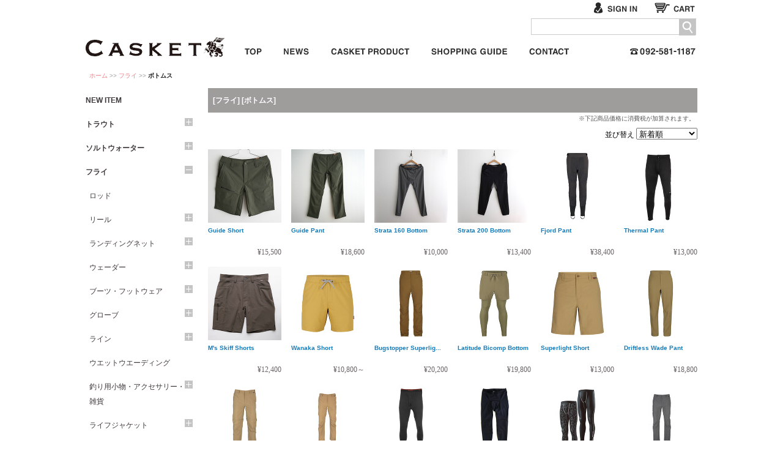

--- FILE ---
content_type: text/html; charset=UTF-8
request_url: https://www.club-casket.com/item/?c=10040&g=10018&o=10018&col=g10018_c10040
body_size: 204748
content:
<!DOCTYPE html PUBLIC "-//W3C//DTD XHTML 1.0 Transitional//EN" "http://www.w3.org/TR/xhtml1/DTD/xhtml1-transitional.dtd">
<html xmlns="http://www.w3.org/1999/xhtml"><!-- InstanceBegin template="/Templates/column2leftMenu.dwt" codeOutsideHTMLIsLocked="false" -->
<head>
<meta http-equiv="Content-Type" content="text/html; charset=utf-8" />
<link rel="shortcut icon" href="https://www.club-casket.com/favicon.ico" type="image/vnd.microsoft.icon" />

<meta http-equiv="cache-control" content="no-cache" />
<meta http-equiv="pragma" content="no-cache" />
<!-- InstanceBeginEditable name="doctitle" -->
<title>Casket カスケット｜トラウト、バス、ソルトルアー専門店｜通販可能｜</title>
<meta name="Keywords" content="TROUT,トラウト, トップウォーター,TOPWATER,バス,BASS,フライ" />
<meta name="Description" content="トラウトルアー用品やバスタックル用品を販売する福岡のカスケット。通販可能です。" />
<!-- InstanceEndEditable -->
<link href="../css/common.css" rel="stylesheet" type="text/css" />
<script type="text/javascript" src="../js/adjustmentIframe.js"></script>
<script src="https://ajax.aspnetcdn.com/ajax/jQuery/jquery-1.9.0.min.js"></script>
<script>
  // Fallback to loading jQuery from a local path if the CDN is unavailable
  (window.jQuery || document.write('<script src="/js/jquery-1.9.0.min.js"><\/script>'));
</script>
<script type="text/javascript" src="../js/jquery.customSelect.min.js"></script>
<!-- google analytics start -->
<script type="text/javascript">
  var _gaq = _gaq || [];
  _gaq.push(['_setAccount', 'UA-5452336-1']);
  _gaq.push(['_trackPageview']);

  (function() {
    var ga = document.createElement('script'); ga.type = 'text/javascript'; ga.async = true;
    ga.src = ('https:' == document.location.protocol ? 'https://ssl' : 'http://www') + '.google-analytics.com/ga.js';
    var s = document.getElementsByTagName('script')[0]; s.parentNode.insertBefore(ga, s);
  })();
</script>
<!-- google analytics end -->

<!-- InstanceBeginEditable name="head" -->
<script language="javascript" type="text/javascript" src="../js/btn.js"></script>
<!-- InstanceEndEditable -->

<!-- InstanceParam name="pid" type="text" value="item" -->
<!-- InstanceParam name="pclass" type="text" value="" -->
</head>
<body id="item" class="">
<a name="pTop" id="pTop"></a>
<div id="wrapBase">
<!-- header start -->
<div id="header">
<div id="wrapHeader">
<div id="innerwrap">
<h2><a href="/">カスケット<span>Fish & Life SELECT SHOP</span></a></h2>
<div id="headerMenuArea">
<!-- start -->
<div id="guideBox"><ul class="noSignIn">
<li id="btnS_signIn"><a href="../member/signin/">サインイン</a></li>
<li id="btnS_cart"><a href="../cart/">カート：買い物かごを見る</a></li>
</ul></div>
<!-- end -->
<!-- searchArea start -->
<div class="searchBox">
<div id="txt_keyword" class="fltrt">
<div id="srchBox" class="watermark">
<form name="search_searchAction_move_Form" id="searchForm" action="/site/search/" method="get">
<div id="srchForm">
<input name="q" class="form-control" id="query" type="text" maxlength="400" value="" autocomplete="off">
<div class="btnM btnM_search" id="searchButton">
<a href="javascript:document.getElementById('searchForm').submit();">サイト内検索</a>
</div>
</div>
</form>
</div>
<!-- /#srchBox -->
</div>
</div>
<!-- searchArea end -->
<!-- globalMenu start -->
<div class="globalMenu">
<ul>
<li class="btnSS btnSS_top"><a href="/">トップページ</a></li>
<li class="btnSS btnSS_news"><a href="http://news.club-casket.com/">NEWS スタッフニュース</a></li>
<li class="btnSS btnSS_casketProduct"><a href="./?m=10000">CASKET ORIGINAL ITEMS カスケット企画商品</a></li>
<li class="btnSS btnSS_shoppingGuide"><a href="../info/index.html">お買い物について</a></li>
<li class="btnSS btnSS_contact"><a href="../form/mail/index.html">お問い合わせ</a></li>
<li class="pnl_tel end"><span class="telLink">092-581-1187</span></li>
</ul>
</div>
<!-- globalMenu end -->
</div>

</div>
</div>

</div>
<!-- header end -->
<!-- crumbMenu start -->
<div class="crumbMenu"><a href="/">ホーム</a>&nbsp;&gt;&gt;&nbsp;<!-- InstanceBeginEditable name="crumbMenu" --><a href="./?g=10018&o=10018&col=g10018">フライ</a>&nbsp;&gt;&gt;&nbsp;<strong>ボトムス</strong><!-- InstanceEndEditable --></div>
<!-- crumbMenu end -->
<!-- InstanceBeginEditable name="imageArea" -->
<!-- InstanceEndEditable -->
<div id="wrapContents">
<div class="column2BoxL">
<!-- sideMenu Area start -->
<div class="wrapSubContents"><!-- #BeginLibraryItem "/Library/leftSpread.lbi" --><!-- Item menu start -->
<dl class="spreadMenu mbM">
<dt><a href="/item?b=new">NEW ITEM</a></dt>
<dt><a href="/item/clist.cgi?g=10001&amp;col=g10001&amp;o=10001">
トラウト</a><span class="toggle"><a href="javascript:openList('g10001');" id="g10001_open" class="btnSSS_iconPlus">＋</a><a href="javascript:closeList('g10001');closeList('g10001_c10001');closeList('g10001_c10002');closeList('g10001_c10020');closeList('g10001_c10021');closeList('g10001_c10008');closeList('g10001_c10026');closeList('g10001_c10004');closeList('g10001_c10003');closeList('g10001_c10027');closeList('g10001_c10006');closeList('g10001_c10011');closeList('g10001_c10012');closeList('g10001_c10015');closeList('g10001_c10016');closeList('g10001_c10034');closeList('g10001_c10035');closeList('g10001_c10039');closeList('g10001_c10040');closeList('g10001_c10052');closeList('g10001_c10042');closeList('g10001_c10043');closeList('g10001_c10050');closeList('g10001_c10055');" id="g10001_close" class="btnSSS_iconMinus" style="display:none;">－</a></span></dt>
<dd id="g10001_0" class="node1" style="display:none;"><a href="/item/?g=10001&amp;c=10001&amp;col=g10001_0&amp;o=10001">ロッド</a><span class="toggle"><a href="javascript:openList('g10001_c10001');" id="g10001_c10001_open" class="btnSSS_iconPlus">＋</a><a href="javascript:closeList('g10001_c10001');" id="g10001_c10001_close" class="btnSSS_iconMinus" style="display:none;">－</a></span></dd>
<dd id="g10001_c10001_0" class="node2" style="display:none;"><a href="/item/?g=10001&amp;c=10001&amp;s=10001&amp;col=g10001_c10001_0&amp;o=10001">ボロンハンドル専用ブランク（スピニング仕様）</a></dd>
<dd id="g10001_c10001_1" class="node2" style="display:none;"><a href="/item/?g=10001&amp;c=10001&amp;s=10002&amp;col=g10001_c10001_1&amp;o=10001">ボロンハンドル専用ブランク（トリガー仕様）</a></dd>
<dd id="g10001_c10001_2" class="node2" style="display:none;"><a href="/item/?g=10001&amp;c=10001&amp;s=10126&amp;col=g10001_c10001_2&amp;o=10001">ベゼルグリップ専用ブランク</a></dd>
<dd id="g10001_c10001_3" class="node2" style="display:none;"><a href="/item/?g=10001&amp;c=10001&amp;s=10249&amp;col=g10001_c10001_3&amp;o=10001">グリップ＆ブランク一体型（ブランクスルー）</a></dd>
<dd id="g10001_c10001_4" class="node2" style="display:none;"><a href="/item/?g=10001&amp;c=10001&amp;s=10003&amp;col=g10001_c10001_4&amp;o=10001">グリップ</a></dd>
<dd id="g10001_c10001_5" class="node2" style="display:none;"><a href="/item/?g=10001&amp;c=10001&amp;s=10209&amp;col=g10001_c10001_5&amp;o=10001">ベゼルグリップ</a></dd>
<dd id="g10001_c10001_6" class="node2" style="display:none;"><a href="/item/?g=10001&amp;c=10001&amp;s=10210&amp;col=g10001_c10001_6&amp;o=10001">ボロンハンドル（5ftクラス用）</a></dd>
<dd id="g10001_c10001_7" class="node2" style="display:none;"><a href="/item/?g=10001&amp;c=10001&amp;s=10211&amp;col=g10001_c10001_7&amp;o=10001">ボロンハンドル(6ftクラス用)</a></dd>
<dd id="g10001_c10001_8" class="node2" style="display:none;"><a href="/item/?g=10001&amp;c=10001&amp;s=10212&amp;col=g10001_c10001_8&amp;o=10001">ボロンハンドル（7ftクラス用）</a></dd>
<dd id="g10001_c10001_9" class="node2" style="display:none;"><a href="/item/?g=10001&amp;c=10001&amp;s=10213&amp;col=g10001_c10001_9&amp;o=10001">ボロンハンドル(8~9ftクラス用)</a></dd>
<dd id="g10001_c10001_10" class="node2" style="display:none;"><a href="/item/?g=10001&amp;c=10001&amp;s=10131&amp;col=g10001_c10001_10&amp;o=10001">銘杢リールシート（パーツ状態）</a></dd>
<dd id="g10001_c10001_11" class="node2" style="display:none;"><a href="/item/?g=10001&amp;c=10001&amp;s=10004&amp;col=g10001_c10001_11&amp;o=10001">ハンドメイドパーツ/ブランク</a></dd>
<dd id="g10001_c10001_12" class="node2" style="display:none;"><a href="/item/?g=10001&amp;c=10001&amp;s=10189&amp;col=g10001_c10001_12&amp;o=10001">ショアキャスティング</a></dd>
<dd id="g10001_c10001_13" class="node2" style="display:none;"><a href="/item/?g=10001&amp;c=10001&amp;s=10005&amp;col=g10001_c10001_13&amp;o=10001">フライロッド</a></dd>
<dd id="g10001_c10001_14" class="node2" style="display:none;"><a href="/item/?g=10001&amp;c=10001&amp;s=10300&amp;col=g10001_c10001_14&amp;o=10001">5ftボロンハンドル専用ブランク（スピニング仕様）</a></dd>
<dd id="g10001_c10001_15" class="node2" style="display:none;"><a href="/item/?g=10001&amp;c=10001&amp;s=10301&amp;col=g10001_c10001_15&amp;o=10001">5ftボロンハンドル専用ブランク（トリガー仕様）</a></dd>
<dd id="g10001_c10001_16" class="node2" style="display:none;"><a href="/item/?g=10001&amp;c=10001&amp;s=10302&amp;col=g10001_c10001_16&amp;o=10001">6ftボロンハンドル専用ブランク（スピニング仕様）</a></dd>
<dd id="g10001_c10001_17" class="node2" style="display:none;"><a href="/item/?g=10001&amp;c=10001&amp;s=10303&amp;col=g10001_c10001_17&amp;o=10001">6ftボロンハンドル専用ブランク（トリガー仕様）</a></dd>
<dd id="g10001_c10001_18" class="node2" style="display:none;"><a href="/item/?g=10001&amp;c=10001&amp;s=10306&amp;col=g10001_c10001_18&amp;o=10001">8-9ftボロンハンドル専用ブランク（スピニング仕様）</a></dd>
<dd id="g10001_c10001_19" class="node2" style="display:none;"><a href="/item/?g=10001&amp;c=10001&amp;s=10307&amp;col=g10001_c10001_19&amp;o=10001">8-9ftボロンハンドル専用ブランク（トリガー仕様）</a></dd>
<dd id="g10001_c10001_20" class="node2" style="display:none;"><a href="/item/?g=10001&amp;c=10001&amp;s=10324&amp;col=g10001_c10001_20&amp;o=10001">交換パーツ</a></dd>
<dd id="g10001_1" class="node1" style="display:none;"><a href="/item/?g=10001&amp;c=10002&amp;col=g10001_1&amp;o=10001">リール</a><span class="toggle"><a href="javascript:openList('g10001_c10002');" id="g10001_c10002_open" class="btnSSS_iconPlus">＋</a><a href="javascript:closeList('g10001_c10002');" id="g10001_c10002_close" class="btnSSS_iconMinus" style="display:none;">－</a></span></dd>
<dd id="g10001_c10002_0" class="node2" style="display:none;"><a href="/item/?g=10001&amp;c=10002&amp;s=10006&amp;col=g10001_c10002_0&amp;o=10001">スピニングリール</a></dd>
<dd id="g10001_c10002_1" class="node2" style="display:none;"><a href="/item/?g=10001&amp;c=10002&amp;s=10007&amp;col=g10001_c10002_1&amp;o=10001">ベイトキャスティングリール</a></dd>
<dd id="g10001_c10002_2" class="node2" style="display:none;"><a href="/item/?g=10001&amp;c=10002&amp;s=10009&amp;col=g10001_c10002_2&amp;o=10001">メンテナンス用品</a></dd>
<dd id="g10001_c10002_3" class="node2" style="display:none;"><a href="/item/?g=10001&amp;c=10002&amp;s=10157&amp;col=g10001_c10002_3&amp;o=10001">オールドリール</a></dd>
<dd id="g10001_c10002_4" class="node2" style="display:none;"><a href="/item/?g=10001&amp;c=10002&amp;s=10159&amp;col=g10001_c10002_4&amp;o=10001">交換スプール</a></dd>
<dd id="g10001_c10002_5" class="node2" style="display:none;"><a href="/item/?g=10001&amp;c=10002&amp;s=10160&amp;col=g10001_c10002_5&amp;o=10001">交換ハンドル</a></dd>
<dd id="g10001_c10002_6" class="node2" style="display:none;"><a href="/item/?g=10001&amp;c=10002&amp;s=10250&amp;col=g10001_c10002_6&amp;o=10001">リールパーツ</a></dd>
<dd id="g10001_c10002_7" class="node2" style="display:none;"><a href="/item/?g=10001&amp;c=10002&amp;s=10285&amp;col=g10001_c10002_7&amp;o=10001">交換ハイスピードギア</a></dd>
<dd id="g10001_c10002_8" class="node2" style="display:none;"><a href="/item/?g=10001&amp;c=10002&amp;s=10286&amp;col=g10001_c10002_8&amp;o=10001">マグネットブレーキ</a></dd>
<dd id="g10001_c10002_9" class="node2" style="display:none;"><a href="/item/?g=10001&amp;c=10002&amp;s=10314&amp;col=g10001_c10002_9&amp;o=10001">ウォームシャフト</a></dd>
<dd id="g10001_c10002_10" class="node2" style="display:none;"><a href="/item/?g=10001&amp;c=10002&amp;s=10323&amp;col=g10001_c10002_10&amp;o=10001">フレーム</a></dd>
<dd id="g10001_c10002_11" class="node2" style="display:none;"><a href="/item/?g=10001&amp;c=10002&amp;s=10350&amp;col=g10001_c10002_11&amp;o=10001">サイドカップ</a></dd>
<dd id="g10001_2" class="node1" style="display:none;"><a href="/item/?g=10001&amp;c=10020&amp;col=g10001_2&amp;o=10001">ランディングネット</a><span class="toggle"><a href="javascript:openList('g10001_c10020');" id="g10001_c10020_open" class="btnSSS_iconPlus">＋</a><a href="javascript:closeList('g10001_c10020');" id="g10001_c10020_close" class="btnSSS_iconMinus" style="display:none;">－</a></span></dd>
<dd id="g10001_c10020_0" class="node2" style="display:none;"><a href="/item/?g=10001&amp;c=10020&amp;s=10108&amp;col=g10001_c10020_0&amp;o=10001">銘木ネット</a></dd>
<dd id="g10001_c10020_1" class="node2" style="display:none;"><a href="/item/?g=10001&amp;c=10020&amp;s=10109&amp;col=g10001_c10020_1&amp;o=10001">ラバーネット</a></dd>
<dd id="g10001_c10020_2" class="node2" style="display:none;"><a href="/item/?g=10001&amp;c=10020&amp;s=10110&amp;col=g10001_c10020_2&amp;o=10001">インスタネット</a></dd>
<dd id="g10001_3" class="node1" style="display:none;"><a href="/item/?g=10001&amp;c=10021&amp;col=g10001_3&amp;o=10001">ウェーダー</a><span class="toggle"><a href="javascript:openList('g10001_c10021');" id="g10001_c10021_open" class="btnSSS_iconPlus">＋</a><a href="javascript:closeList('g10001_c10021');" id="g10001_c10021_close" class="btnSSS_iconMinus" style="display:none;">－</a></span></dd>
<dd id="g10001_c10021_0" class="node2" style="display:none;"><a href="/item/?g=10001&amp;c=10021&amp;s=10103&amp;col=g10001_c10021_0&amp;o=10001">チェストハイ</a></dd>
<dd id="g10001_c10021_1" class="node2" style="display:none;"><a href="/item/?g=10001&amp;c=10021&amp;s=10111&amp;col=g10001_c10021_1&amp;o=10001">ウェストハイ</a></dd>
<dd id="g10001_c10021_2" class="node2" style="display:none;"><a href="/item/?g=10001&amp;c=10021&amp;s=10146&amp;col=g10001_c10021_2&amp;o=10001">廃盤モデル</a></dd>
<dd id="g10001_4" class="node1" style="display:none;"><a href="/item/?g=10001&amp;c=10008&amp;col=g10001_4&amp;o=10001">ブーツ・フットウェア</a><span class="toggle"><a href="javascript:openList('g10001_c10008');" id="g10001_c10008_open" class="btnSSS_iconPlus">＋</a><a href="javascript:closeList('g10001_c10008');" id="g10001_c10008_close" class="btnSSS_iconMinus" style="display:none;">－</a></span></dd>
<dd id="g10001_c10008_0" class="node2" style="display:none;"><a href="/item/?g=10001&amp;c=10008&amp;s=10056&amp;col=g10001_c10008_0&amp;o=10001">ウエーディングブーツ（フェルト）</a></dd>
<dd id="g10001_c10008_1" class="node2" style="display:none;"><a href="/item/?g=10001&amp;c=10008&amp;s=10057&amp;col=g10001_c10008_1&amp;o=10001">サンダル</a></dd>
<dd id="g10001_c10008_2" class="node2" style="display:none;"><a href="/item/?g=10001&amp;c=10008&amp;s=10135&amp;col=g10001_c10008_2&amp;o=10001">廃盤モデル</a></dd>
<dd id="g10001_c10008_3" class="node2" style="display:none;"><a href="/item/?g=10001&amp;c=10008&amp;s=10251&amp;col=g10001_c10008_3&amp;o=10001">ウエーディングブーツ（ラバーソール）</a></dd>
<dd id="g10001_c10008_4" class="node2" style="display:none;"><a href="/item/?g=10001&amp;c=10008&amp;s=10252&amp;col=g10001_c10008_4&amp;o=10001">パーツ</a></dd>
<dd id="g10001_5" class="node1" style="display:none;"><a href="/item/?g=10001&amp;c=10026&amp;col=g10001_5&amp;o=10001">グローブ</a><span class="toggle"><a href="javascript:openList('g10001_c10026');" id="g10001_c10026_open" class="btnSSS_iconPlus">＋</a><a href="javascript:closeList('g10001_c10026');" id="g10001_c10026_close" class="btnSSS_iconMinus" style="display:none;">－</a></span></dd>
<dd id="g10001_c10026_0" class="node2" style="display:none;"><a href="/item/?g=10001&amp;c=10026&amp;s=10116&amp;col=g10001_c10026_0&amp;o=10001">フィッシンググローブ</a></dd>
<dd id="g10001_c10026_1" class="node2" style="display:none;"><a href="/item/?g=10001&amp;c=10026&amp;s=10136&amp;col=g10001_c10026_1&amp;o=10001">廃盤モデル</a></dd>
<dd id="g10001_c10026_2" class="node2" style="display:none;"><a href="/item/?g=10001&amp;c=10026&amp;s=10238&amp;col=g10001_c10026_2&amp;o=10001">紫外線対策（春夏UPF）</a></dd>
<dd id="g10001_c10026_3" class="node2" style="display:none;"><a href="/item/?g=10001&amp;c=10026&amp;s=10239&amp;col=g10001_c10026_3&amp;o=10001">防寒（秋冬）</a></dd>
<dd id="g10001_6" class="node1" style="display:none;"><a href="/item/?g=10001&amp;c=10004&amp;col=g10001_6&amp;o=10001">ルアー</a><span class="toggle"><a href="javascript:openList('g10001_c10004');" id="g10001_c10004_open" class="btnSSS_iconPlus">＋</a><a href="javascript:closeList('g10001_c10004');" id="g10001_c10004_close" class="btnSSS_iconMinus" style="display:none;">－</a></span></dd>
<dd id="g10001_c10004_0" class="node2" style="display:none;"><a href="/item/?g=10001&amp;c=10004&amp;s=10017&amp;col=g10001_c10004_0&amp;o=10001">ミノー</a></dd>
<dd id="g10001_c10004_1" class="node2" style="display:none;"><a href="/item/?g=10001&amp;c=10004&amp;s=10018&amp;col=g10001_c10004_1&amp;o=10001">バイブレーション</a></dd>
<dd id="g10001_c10004_2" class="node2" style="display:none;"><a href="/item/?g=10001&amp;c=10004&amp;s=10019&amp;col=g10001_c10004_2&amp;o=10001">メタルジグ</a></dd>
<dd id="g10001_c10004_3" class="node2" style="display:none;"><a href="/item/?g=10001&amp;c=10004&amp;s=10020&amp;col=g10001_c10004_3&amp;o=10001">スプーン</a></dd>
<dd id="g10001_c10004_4" class="node2" style="display:none;"><a href="/item/?g=10001&amp;c=10004&amp;s=10021&amp;col=g10001_c10004_4&amp;o=10001">トップウオータープラグ</a></dd>
<dd id="g10001_c10004_5" class="node2" style="display:none;"><a href="/item/?g=10001&amp;c=10004&amp;s=10022&amp;col=g10001_c10004_5&amp;o=10001">スピナー</a></dd>
<dd id="g10001_c10004_6" class="node2" style="display:none;"><a href="/item/?g=10001&amp;c=10004&amp;s=10029&amp;col=g10001_c10004_6&amp;o=10001">パーツ・アクセサリー</a></dd>
<dd id="g10001_c10004_7" class="node2" style="display:none;"><a href="/item/?g=10001&amp;c=10004&amp;s=10193&amp;col=g10001_c10004_7&amp;o=10001">ジグミノー</a></dd>
<dd id="g10001_7" class="node1" style="display:none;"><a href="/item/?g=10001&amp;c=10003&amp;col=g10001_7&amp;o=10001">ライン</a><span class="toggle"><a href="javascript:openList('g10001_c10003');" id="g10001_c10003_open" class="btnSSS_iconPlus">＋</a><a href="javascript:closeList('g10001_c10003');" id="g10001_c10003_close" class="btnSSS_iconMinus" style="display:none;">－</a></span></dd>
<dd id="g10001_c10003_0" class="node2" style="display:none;"><a href="/item/?g=10001&amp;c=10003&amp;s=10010&amp;col=g10001_c10003_0&amp;o=10001">ナイロン</a></dd>
<dd id="g10001_c10003_1" class="node2" style="display:none;"><a href="/item/?g=10001&amp;c=10003&amp;s=10011&amp;col=g10001_c10003_1&amp;o=10001">PE</a></dd>
<dd id="g10001_c10003_2" class="node2" style="display:none;"><a href="/item/?g=10001&amp;c=10003&amp;s=10012&amp;col=g10001_c10003_2&amp;o=10001">フロロ</a></dd>
<dd id="g10001_c10003_3" class="node2" style="display:none;"><a href="/item/?g=10001&amp;c=10003&amp;s=10013&amp;col=g10001_c10003_3&amp;o=10001">ショックリーダー</a></dd>
<dd id="g10001_c10003_4" class="node2" style="display:none;"><a href="/item/?g=10001&amp;c=10003&amp;s=10014&amp;col=g10001_c10003_4&amp;o=10001">メンテナンス用品</a></dd>
<dd id="g10001_c10003_5" class="node2" style="display:none;"><a href="/item/?g=10001&amp;c=10003&amp;s=10015&amp;col=g10001_c10003_5&amp;o=10001">フライライン</a></dd>
<dd id="g10001_c10003_6" class="node2" style="display:none;"><a href="/item/?g=10001&amp;c=10003&amp;s=10016&amp;col=g10001_c10003_6&amp;o=10001">テーパーリーダー</a></dd>
<dd id="g10001_8" class="node1" style="display:none;"><a href="/item/?g=10001&amp;c=10027&amp;col=g10001_8&amp;o=10001">ウエットウエーディング</a></dd>
<dd id="g10001_9" class="node1" style="display:none;"><a href="/item/?g=10001&amp;c=10006&amp;col=g10001_9&amp;o=10001">釣り用小物・アクセサリー・雑貨</a><span class="toggle"><a href="javascript:openList('g10001_c10006');" id="g10001_c10006_open" class="btnSSS_iconPlus">＋</a><a href="javascript:closeList('g10001_c10006');" id="g10001_c10006_close" class="btnSSS_iconMinus" style="display:none;">－</a></span></dd>
<dd id="g10001_c10006_0" class="node2" style="display:none;"><a href="/item/?g=10001&amp;c=10006&amp;s=10034&amp;col=g10001_c10006_0&amp;o=10001">ラインカッター・プライヤー・フォーセップ</a></dd>
<dd id="g10001_c10006_1" class="node2" style="display:none;"><a href="/item/?g=10001&amp;c=10006&amp;s=10037&amp;col=g10001_c10006_1&amp;o=10001">スナップ・スプリット・ソリッドリング</a></dd>
<dd id="g10001_c10006_2" class="node2" style="display:none;"><a href="/item/?g=10001&amp;c=10006&amp;s=10036&amp;col=g10001_c10006_2&amp;o=10001">偏光サングラス</a></dd>
<dd id="g10001_c10006_3" class="node2" style="display:none;"><a href="/item/?g=10001&amp;c=10006&amp;s=10101&amp;col=g10001_c10006_3&amp;o=10001">ルアーケース・ワレット</a></dd>
<dd id="g10001_c10006_4" class="node2" style="display:none;"><a href="/item/?g=10001&amp;c=10006&amp;s=10118&amp;col=g10001_c10006_4&amp;o=10001">ワッペン・ステッカー</a></dd>
<dd id="g10001_c10006_5" class="node2" style="display:none;"><a href="/item/?g=10001&amp;c=10006&amp;s=10119&amp;col=g10001_c10006_5&amp;o=10001">キーホルダー</a></dd>
<dd id="g10001_c10006_6" class="node2" style="display:none;"><a href="/item/?g=10001&amp;c=10006&amp;s=10163&amp;col=g10001_c10006_6&amp;o=10001">ウェーダー用品</a></dd>
<dd id="g10001_c10006_7" class="node2" style="display:none;"><a href="/item/?g=10001&amp;c=10006&amp;s=10178&amp;col=g10001_c10006_7&amp;o=10001">ピンバッジ・ブローチ</a></dd>
<dd id="g10001_c10006_8" class="node2" style="display:none;"><a href="/item/?g=10001&amp;c=10006&amp;s=10181&amp;col=g10001_c10006_8&amp;o=10001">ウェーディングスタッフ</a></dd>
<dd id="g10001_c10006_9" class="node2" style="display:none;"><a href="/item/?g=10001&amp;c=10006&amp;s=10288&amp;col=g10001_c10006_9&amp;o=10001">虫除け・熊除け</a></dd>
<dd id="g10001_c10006_10" class="node2" style="display:none;"><a href="/item/?g=10001&amp;c=10006&amp;s=10289&amp;col=g10001_c10006_10&amp;o=10001">消臭・抗菌グッズ</a></dd>
<dd id="g10001_c10006_11" class="node2" style="display:none;"><a href="/item/?g=10001&amp;c=10006&amp;s=10290&amp;col=g10001_c10006_11&amp;o=10001">タオルバンダナ</a></dd>
<dd id="g10001_c10006_12" class="node2" style="display:none;"><a href="/item/?g=10001&amp;c=10006&amp;s=10291&amp;col=g10001_c10006_12&amp;o=10001">真鍮コレクション</a></dd>
<dd id="g10001_c10006_13" class="node2" style="display:none;"><a href="/item/?g=10001&amp;c=10006&amp;s=10311&amp;col=g10001_c10006_13&amp;o=10001">Tセッティング関連（ベリーレスフックシステム）</a></dd>
<dd id="g10001_c10006_14" class="node2" style="display:none;"><a href="/item/?g=10001&amp;c=10006&amp;s=10312&amp;col=g10001_c10006_14&amp;o=10001">その他</a></dd>
<dd id="g10001_c10006_15" class="node2" style="display:none;"><a href="/item/?g=10001&amp;c=10006&amp;s=10318&amp;col=g10001_c10006_15&amp;o=10001">リール・小物袋</a></dd>
<dd id="g10001_c10006_16" class="node2" style="display:none;"><a href="/item/?g=10001&amp;c=10006&amp;s=10319&amp;col=g10001_c10006_16&amp;o=10001">ディスプレイグッズ</a></dd>
<dd id="g10001_c10006_17" class="node2" style="display:none;"><a href="/item/?g=10001&amp;c=10006&amp;s=10326&amp;col=g10001_c10006_17&amp;o=10001">サングラス予約会</a></dd>
<dd id="g10001_c10006_18" class="node2" style="display:none;"><a href="/item/?g=10001&amp;c=10006&amp;s=10342&amp;col=g10001_c10006_18&amp;o=10001">タイイングツール</a></dd>
<dd id="g10001_c10006_19" class="node2" style="display:none;"><a href="/item/?g=10001&amp;c=10006&amp;s=10343&amp;col=g10001_c10006_19&amp;o=10001">ノットツール</a></dd>
<dd id="g10001_c10006_20" class="node2" style="display:none;"><a href="/item/?g=10001&amp;c=10006&amp;s=10344&amp;col=g10001_c10006_20&amp;o=10001">フライボックス</a></dd>
<dd id="g10001_c10006_21" class="node2" style="display:none;"><a href="/item/?g=10001&amp;c=10006&amp;s=10345&amp;col=g10001_c10006_21&amp;o=10001">フロータント</a></dd>
<dd id="g10001_c10006_22" class="node2" style="display:none;"><a href="/item/?g=10001&amp;c=10006&amp;s=10346&amp;col=g10001_c10006_22&amp;o=10001">インジケーター・浮き</a></dd>
<dd id="g10001_c10006_23" class="node2" style="display:none;"><a href="/item/?g=10001&amp;c=10006&amp;s=10347&amp;col=g10001_c10006_23&amp;o=10001">コードリール・リトラクター・アクセサリーコード</a></dd>
<dd id="g10001_c10006_24" class="node2" style="display:none;"><a href="/item/?g=10001&amp;c=10006&amp;s=10348&amp;col=g10001_c10006_24&amp;o=10001">リリースツール</a></dd>
<dd id="g10001_c10006_25" class="node2" style="display:none;"><a href="/item/?g=10001&amp;c=10006&amp;s=10349&amp;col=g10001_c10006_25&amp;o=10001">フライマテリアル</a></dd>
<dd id="g10001_10" class="node1" style="display:none;"><a href="/item/?g=10001&amp;c=10011&amp;col=g10001_10&amp;o=10001">ライフジャケット</a><span class="toggle"><a href="javascript:openList('g10001_c10011');" id="g10001_c10011_open" class="btnSSS_iconPlus">＋</a><a href="javascript:closeList('g10001_c10011');" id="g10001_c10011_close" class="btnSSS_iconMinus" style="display:none;">－</a></span></dd>
<dd id="g10001_c10011_0" class="node2" style="display:none;"><a href="/item/?g=10001&amp;c=10011&amp;s=10068&amp;col=g10001_c10011_0&amp;o=10001">膨張式</a></dd>
<dd id="g10001_c10011_1" class="node2" style="display:none;"><a href="/item/?g=10001&amp;c=10011&amp;s=10069&amp;col=g10001_c10011_1&amp;o=10001">PFDタイプ</a></dd>
<dd id="g10001_11" class="node1" style="display:none;"><a href="/item/?g=10001&amp;c=10012&amp;col=g10001_11&amp;o=10001">バッグ</a><span class="toggle"><a href="javascript:openList('g10001_c10012');" id="g10001_c10012_open" class="btnSSS_iconPlus">＋</a><a href="javascript:closeList('g10001_c10012');" id="g10001_c10012_close" class="btnSSS_iconMinus" style="display:none;">－</a></span></dd>
<dd id="g10001_c10012_0" class="node2" style="display:none;"><a href="/item/?g=10001&amp;c=10012&amp;s=10070&amp;col=g10001_c10012_0&amp;o=10001">バックパック</a></dd>
<dd id="g10001_c10012_1" class="node2" style="display:none;"><a href="/item/?g=10001&amp;c=10012&amp;s=10075&amp;col=g10001_c10012_1&amp;o=10001">防水バック</a></dd>
<dd id="g10001_c10012_2" class="node2" style="display:none;"><a href="/item/?g=10001&amp;c=10012&amp;s=10077&amp;col=g10001_c10012_2&amp;o=10001">カメラバッグ</a></dd>
<dd id="g10001_c10012_3" class="node2" style="display:none;"><a href="/item/?g=10001&amp;c=10012&amp;s=10142&amp;col=g10001_c10012_3&amp;o=10001">廃盤モデル</a></dd>
<dd id="g10001_c10012_4" class="node2" style="display:none;"><a href="/item/?g=10001&amp;c=10012&amp;s=10194&amp;col=g10001_c10012_4&amp;o=10001">トートバッグ</a></dd>
<dd id="g10001_c10012_5" class="node2" style="display:none;"><a href="/item/?g=10001&amp;c=10012&amp;s=10195&amp;col=g10001_c10012_5&amp;o=10001">ショルダーバッグ</a></dd>
<dd id="g10001_c10012_6" class="node2" style="display:none;"><a href="/item/?g=10001&amp;c=10012&amp;s=10196&amp;col=g10001_c10012_6&amp;o=10001">ウェストバッグ/小物バッグ</a></dd>
<dd id="g10001_c10012_7" class="node2" style="display:none;"><a href="/item/?g=10001&amp;c=10012&amp;s=10220&amp;col=g10001_c10012_7&amp;o=10001">ダッフルバッグ/キャリーバッグ</a></dd>
<dd id="g10001_12" class="node1" style="display:none;"><a href="/item/?g=10001&amp;c=10015&amp;col=g10001_12&amp;o=10001">キャンプ用品</a><span class="toggle"><a href="javascript:openList('g10001_c10015');" id="g10001_c10015_open" class="btnSSS_iconPlus">＋</a><a href="javascript:closeList('g10001_c10015');" id="g10001_c10015_close" class="btnSSS_iconMinus" style="display:none;">－</a></span></dd>
<dd id="g10001_c10015_0" class="node2" style="display:none;"><a href="/item/?g=10001&amp;c=10015&amp;s=10092&amp;col=g10001_c10015_0&amp;o=10001">ライト</a></dd>
<dd id="g10001_c10015_1" class="node2" style="display:none;"><a href="/item/?g=10001&amp;c=10015&amp;s=10172&amp;col=g10001_c10015_1&amp;o=10001">ギフトにおすすめ商品</a></dd>
<dd id="g10001_c10015_2" class="node2" style="display:none;"><a href="/item/?g=10001&amp;c=10015&amp;s=10208&amp;col=g10001_c10015_2&amp;o=10001">防災グッズ</a></dd>
<dd id="g10001_13" class="node1" style="display:none;"><a href="/item/?g=10001&amp;c=10016&amp;col=g10001_13&amp;o=10001">書籍・DVD</a></dd>
<dd id="g10001_14" class="node1" style="display:none;"><a href="/item/?g=10001&amp;c=10034&amp;col=g10001_14&amp;o=10001">フック</a><span class="toggle"><a href="javascript:openList('g10001_c10034');" id="g10001_c10034_open" class="btnSSS_iconPlus">＋</a><a href="javascript:closeList('g10001_c10034');" id="g10001_c10034_close" class="btnSSS_iconMinus" style="display:none;">－</a></span></dd>
<dd id="g10001_c10034_0" class="node2" style="display:none;"><a href="/item/?g=10001&amp;c=10034&amp;s=10190&amp;col=g10001_c10034_0&amp;o=10001">トリプルフック</a></dd>
<dd id="g10001_c10034_1" class="node2" style="display:none;"><a href="/item/?g=10001&amp;c=10034&amp;s=10191&amp;col=g10001_c10034_1&amp;o=10001">シングルフック</a></dd>
<dd id="g10001_c10034_2" class="node2" style="display:none;"><a href="/item/?g=10001&amp;c=10034&amp;s=10192&amp;col=g10001_c10034_2&amp;o=10001">ジグ用アシストフック</a></dd>
<dd id="g10001_c10034_3" class="node2" style="display:none;"><a href="/item/?g=10001&amp;c=10034&amp;s=10207&amp;col=g10001_c10034_3&amp;o=10001">プラグ用アシストフック</a></dd>
<dd id="g10001_c10034_4" class="node2" style="display:none;"><a href="/item/?g=10001&amp;c=10034&amp;s=10310&amp;col=g10001_c10034_4&amp;o=10001">ループノットツインフック</a></dd>
<dd id="g10001_15" class="node1" style="display:none;"><a href="/item/?g=10001&amp;c=10035&amp;col=g10001_15&amp;o=10001">帽子・ヘッドウエア</a><span class="toggle"><a href="javascript:openList('g10001_c10035');" id="g10001_c10035_open" class="btnSSS_iconPlus">＋</a><a href="javascript:closeList('g10001_c10035');" id="g10001_c10035_close" class="btnSSS_iconMinus" style="display:none;">－</a></span></dd>
<dd id="g10001_c10035_0" class="node2" style="display:none;"><a href="/item/?g=10001&amp;c=10035&amp;s=10201&amp;col=g10001_c10035_0&amp;o=10001">ハット</a></dd>
<dd id="g10001_c10035_1" class="node2" style="display:none;"><a href="/item/?g=10001&amp;c=10035&amp;s=10202&amp;col=g10001_c10035_1&amp;o=10001">キャップ</a></dd>
<dd id="g10001_c10035_2" class="node2" style="display:none;"><a href="/item/?g=10001&amp;c=10035&amp;s=10203&amp;col=g10001_c10035_2&amp;o=10001">ニットキャップ、ビーニー</a></dd>
<dd id="g10001_c10035_3" class="node2" style="display:none;"><a href="/item/?g=10001&amp;c=10035&amp;s=10204&amp;col=g10001_c10035_3&amp;o=10001">廃盤モデル</a></dd>
<dd id="g10001_c10035_4" class="node2" style="display:none;"><a href="/item/?g=10001&amp;c=10035&amp;s=10205&amp;col=g10001_c10035_4&amp;o=10001">紫外線対策ウェア</a></dd>
<dd id="g10001_c10035_5" class="node2" style="display:none;"><a href="/item/?g=10001&amp;c=10035&amp;s=10293&amp;col=g10001_c10035_5&amp;o=10001">カモフラージュ柄</a></dd>
<dd id="g10001_c10035_6" class="node2" style="display:none;"><a href="/item/?g=10001&amp;c=10035&amp;s=10309&amp;col=g10001_c10035_6&amp;o=10001">サンバイザー</a></dd>
<dd id="g10001_16" class="node1" style="display:none;"><a href="/item/?g=10001&amp;c=10039&amp;col=g10001_16&amp;o=10001">トップス</a><span class="toggle"><a href="javascript:openList('g10001_c10039');" id="g10001_c10039_open" class="btnSSS_iconPlus">＋</a><a href="javascript:closeList('g10001_c10039');" id="g10001_c10039_close" class="btnSSS_iconMinus" style="display:none;">－</a></span></dd>
<dd id="g10001_c10039_0" class="node2" style="display:none;"><a href="/item/?g=10001&amp;c=10039&amp;s=10224&amp;col=g10001_c10039_0&amp;o=10001">長袖シャツ（秋冬）</a></dd>
<dd id="g10001_c10039_1" class="node2" style="display:none;"><a href="/item/?g=10001&amp;c=10039&amp;s=10225&amp;col=g10001_c10039_1&amp;o=10001">長袖シャツ（春夏UPF）</a></dd>
<dd id="g10001_c10039_2" class="node2" style="display:none;"><a href="/item/?g=10001&amp;c=10039&amp;s=10226&amp;col=g10001_c10039_2&amp;o=10001">Teeシャツ（長袖・半袖）</a></dd>
<dd id="g10001_c10039_3" class="node2" style="display:none;"><a href="/item/?g=10001&amp;c=10039&amp;s=10227&amp;col=g10001_c10039_3&amp;o=10001">アウタージャケット</a></dd>
<dd id="g10001_c10039_4" class="node2" style="display:none;"><a href="/item/?g=10001&amp;c=10039&amp;s=10228&amp;col=g10001_c10039_4&amp;o=10001">フリースジャケット</a></dd>
<dd id="g10001_c10039_5" class="node2" style="display:none;"><a href="/item/?g=10001&amp;c=10039&amp;s=10229&amp;col=g10001_c10039_5&amp;o=10001">ダウンジャケット</a></dd>
<dd id="g10001_c10039_6" class="node2" style="display:none;"><a href="/item/?g=10001&amp;c=10039&amp;s=10230&amp;col=g10001_c10039_6&amp;o=10001">ベスト</a></dd>
<dd id="g10001_c10039_7" class="node2" style="display:none;"><a href="/item/?g=10001&amp;c=10039&amp;s=10231&amp;col=g10001_c10039_7&amp;o=10001">スウエット</a></dd>
<dd id="g10001_c10039_8" class="node2" style="display:none;"><a href="/item/?g=10001&amp;c=10039&amp;s=10236&amp;col=g10001_c10039_8&amp;o=10001">アンダーウエア</a></dd>
<dd id="g10001_c10039_9" class="node2" style="display:none;"><a href="/item/?g=10001&amp;c=10039&amp;s=10237&amp;col=g10001_c10039_9&amp;o=10001">セーター</a></dd>
<dd id="g10001_c10039_10" class="node2" style="display:none;"><a href="/item/?g=10001&amp;c=10039&amp;s=10240&amp;col=g10001_c10039_10&amp;o=10001">廃盤モデル</a></dd>
<dd id="g10001_c10039_11" class="node2" style="display:none;"><a href="/item/?g=10001&amp;c=10039&amp;s=10295&amp;col=g10001_c10039_11&amp;o=10001">カモフラージュ柄</a></dd>
<dd id="g10001_17" class="node1" style="display:none;"><a href="/item/?g=10001&amp;c=10040&amp;col=g10001_17&amp;o=10001">ボトムス</a><span class="toggle"><a href="javascript:openList('g10001_c10040');" id="g10001_c10040_open" class="btnSSS_iconPlus">＋</a><a href="javascript:closeList('g10001_c10040');" id="g10001_c10040_close" class="btnSSS_iconMinus" style="display:none;">－</a></span></dd>
<dd id="g10001_c10040_0" class="node2" style="display:none;"><a href="/item/?g=10001&amp;c=10040&amp;s=10232&amp;col=g10001_c10040_0&amp;o=10001">ロングパンツ</a></dd>
<dd id="g10001_c10040_1" class="node2" style="display:none;"><a href="/item/?g=10001&amp;c=10040&amp;s=10233&amp;col=g10001_c10040_1&amp;o=10001">ショートパンツ</a></dd>
<dd id="g10001_c10040_2" class="node2" style="display:none;"><a href="/item/?g=10001&amp;c=10040&amp;s=10234&amp;col=g10001_c10040_2&amp;o=10001">アウターレインパンツ</a></dd>
<dd id="g10001_c10040_3" class="node2" style="display:none;"><a href="/item/?g=10001&amp;c=10040&amp;s=10235&amp;col=g10001_c10040_3&amp;o=10001">アンダーパンツ</a></dd>
<dd id="g10001_c10040_4" class="node2" style="display:none;"><a href="/item/?g=10001&amp;c=10040&amp;s=10241&amp;col=g10001_c10040_4&amp;o=10001">廃盤モデル</a></dd>
<dd id="g10001_c10040_5" class="node2" style="display:none;"><a href="/item/?g=10001&amp;c=10040&amp;s=10296&amp;col=g10001_c10040_5&amp;o=10001">カモフラージュ柄</a></dd>
<dd id="g10001_18" class="node1" style="display:none;"><a href="/item/?g=10001&amp;c=10052&amp;col=g10001_18&amp;o=10001">ベスト</a></dd>
<dd id="g10001_19" class="node1" style="display:none;"><a href="/item/?g=10001&amp;c=10042&amp;col=g10001_19&amp;o=10001">ソックス</a><span class="toggle"><a href="javascript:openList('g10001_c10042');" id="g10001_c10042_open" class="btnSSS_iconPlus">＋</a><a href="javascript:closeList('g10001_c10042');" id="g10001_c10042_close" class="btnSSS_iconMinus" style="display:none;">－</a></span></dd>
<dd id="g10001_c10042_0" class="node2" style="display:none;"><a href="/item/?g=10001&amp;c=10042&amp;s=10246&amp;col=g10001_c10042_0&amp;o=10001">ネオプレンソックス</a></dd>
<dd id="g10001_c10042_1" class="node2" style="display:none;"><a href="/item/?g=10001&amp;c=10042&amp;s=10247&amp;col=g10001_c10042_1&amp;o=10001">ソックス</a></dd>
<dd id="g10001_20" class="node1" style="display:none;"><a href="/item/?g=10001&amp;c=10043&amp;col=g10001_20&amp;o=10001">ベルト</a></dd>
<dd id="g10001_21" class="node1" style="display:none;"><a href="/item/?g=10001&amp;c=10050&amp;col=g10001_21&amp;o=10001">フライ専用グッズ</a></dd>
<dd id="g10001_22" class="node1" style="display:none;"><a href="/item/?g=10001&amp;c=10055&amp;col=g10001_22&amp;o=10001">ネックゲーター・マスク</a><span class="toggle"><a href="javascript:openList('g10001_c10055');" id="g10001_c10055_open" class="btnSSS_iconPlus">＋</a><a href="javascript:closeList('g10001_c10055');" id="g10001_c10055_close" class="btnSSS_iconMinus" style="display:none;">－</a></span></dd>
<dd id="g10001_c10055_0" class="node2" style="display:none;"><a href="/item/?g=10001&amp;c=10055&amp;s=10315&amp;col=g10001_c10055_0&amp;o=10001">防寒</a></dd>
<dd id="g10001_c10055_1" class="node2" style="display:none;"><a href="/item/?g=10001&amp;c=10055&amp;s=10316&amp;col=g10001_c10055_1&amp;o=10001">紫外線対策</a></dd>
<dd id="g10001_c10055_2" class="node2" style="display:none;"><a href="/item/?g=10001&amp;c=10055&amp;s=10317&amp;col=g10001_c10055_2&amp;o=10001">虫除け効果</a></dd>
<dt><a href="/item/clist.cgi?g=10003&amp;col=g10003&amp;o=10003">
ソルトウォーター</a><span class="toggle"><a href="javascript:openList('g10003');" id="g10003_open" class="btnSSS_iconPlus">＋</a><a href="javascript:closeList('g10003');closeList('g10003_c10001');closeList('g10003_c10002');closeList('g10003_c10020');closeList('g10003_c10021');closeList('g10003_c10008');closeList('g10003_c10026');closeList('g10003_c10004');closeList('g10003_c10003');closeList('g10003_c10027');closeList('g10003_c10006');closeList('g10003_c10011');closeList('g10003_c10012');closeList('g10003_c10015');closeList('g10003_c10034');closeList('g10003_c10035');closeList('g10003_c10039');closeList('g10003_c10040');closeList('g10003_c10052');closeList('g10003_c10042');closeList('g10003_c10043');closeList('g10003_c10050');closeList('g10003_c10055');" id="g10003_close" class="btnSSS_iconMinus" style="display:none;">－</a></span></dt>
<dd id="g10003_0" class="node1" style="display:none;"><a href="/item/?g=10003&amp;c=10001&amp;col=g10003_0&amp;o=10003">ロッド</a><span class="toggle"><a href="javascript:openList('g10003_c10001');" id="g10003_c10001_open" class="btnSSS_iconPlus">＋</a><a href="javascript:closeList('g10003_c10001');" id="g10003_c10001_close" class="btnSSS_iconMinus" style="display:none;">－</a></span></dd>
<dd id="g10003_c10001_0" class="node2" style="display:none;"><a href="/item/?g=10003&amp;c=10001&amp;s=10249&amp;col=g10003_c10001_0&amp;o=10003">グリップ＆ブランク一体型（ブランクスルー）</a></dd>
<dd id="g10003_c10001_1" class="node2" style="display:none;"><a href="/item/?g=10003&amp;c=10001&amp;s=10210&amp;col=g10003_c10001_1&amp;o=10003">ボロンハンドル（5ftクラス用）</a></dd>
<dd id="g10003_c10001_2" class="node2" style="display:none;"><a href="/item/?g=10003&amp;c=10001&amp;s=10211&amp;col=g10003_c10001_2&amp;o=10003">ボロンハンドル(6ftクラス用)</a></dd>
<dd id="g10003_c10001_3" class="node2" style="display:none;"><a href="/item/?g=10003&amp;c=10001&amp;s=10212&amp;col=g10003_c10001_3&amp;o=10003">ボロンハンドル（7ftクラス用）</a></dd>
<dd id="g10003_c10001_4" class="node2" style="display:none;"><a href="/item/?g=10003&amp;c=10001&amp;s=10213&amp;col=g10003_c10001_4&amp;o=10003">ボロンハンドル(8~9ftクラス用)</a></dd>
<dd id="g10003_c10001_5" class="node2" style="display:none;"><a href="/item/?g=10003&amp;c=10001&amp;s=10155&amp;col=g10003_c10001_5&amp;o=10003">オフショアキャスティング</a></dd>
<dd id="g10003_c10001_6" class="node2" style="display:none;"><a href="/item/?g=10003&amp;c=10001&amp;s=10188&amp;col=g10003_c10001_6&amp;o=10003">オフショアジギング</a></dd>
<dd id="g10003_c10001_7" class="node2" style="display:none;"><a href="/item/?g=10003&amp;c=10001&amp;s=10189&amp;col=g10003_c10001_7&amp;o=10003">ショアキャスティング</a></dd>
<dd id="g10003_c10001_8" class="node2" style="display:none;"><a href="/item/?g=10003&amp;c=10001&amp;s=10283&amp;col=g10003_c10001_8&amp;o=10003">カーペンターカスタム仕様</a></dd>
<dd id="g10003_c10001_9" class="node2" style="display:none;"><a href="/item/?g=10003&amp;c=10001&amp;s=10284&amp;col=g10003_c10001_9&amp;o=10003">カーペンター強化レギュラー仕様</a></dd>
<dd id="g10003_c10001_10" class="node2" style="display:none;"><a href="/item/?g=10003&amp;c=10001&amp;s=10306&amp;col=g10003_c10001_10&amp;o=10003">8-9ftボロンハンドル専用ブランク（スピニング仕様）</a></dd>
<dd id="g10003_c10001_11" class="node2" style="display:none;"><a href="/item/?g=10003&amp;c=10001&amp;s=10307&amp;col=g10003_c10001_11&amp;o=10003">8-9ftボロンハンドル専用ブランク（トリガー仕様）</a></dd>
<dd id="g10003_c10001_12" class="node2" style="display:none;"><a href="/item/?g=10003&amp;c=10001&amp;s=10351&amp;col=g10003_c10001_12&amp;o=10003">CRF・カーペンターロッドファクトリー</a></dd>
<dd id="g10003_1" class="node1" style="display:none;"><a href="/item/?g=10003&amp;c=10002&amp;col=g10003_1&amp;o=10003">リール</a><span class="toggle"><a href="javascript:openList('g10003_c10002');" id="g10003_c10002_open" class="btnSSS_iconPlus">＋</a><a href="javascript:closeList('g10003_c10002');" id="g10003_c10002_close" class="btnSSS_iconMinus" style="display:none;">－</a></span></dd>
<dd id="g10003_c10002_0" class="node2" style="display:none;"><a href="/item/?g=10003&amp;c=10002&amp;s=10006&amp;col=g10003_c10002_0&amp;o=10003">スピニングリール</a></dd>
<dd id="g10003_c10002_1" class="node2" style="display:none;"><a href="/item/?g=10003&amp;c=10002&amp;s=10007&amp;col=g10003_c10002_1&amp;o=10003">ベイトキャスティングリール</a></dd>
<dd id="g10003_c10002_2" class="node2" style="display:none;"><a href="/item/?g=10003&amp;c=10002&amp;s=10009&amp;col=g10003_c10002_2&amp;o=10003">メンテナンス用品</a></dd>
<dd id="g10003_c10002_3" class="node2" style="display:none;"><a href="/item/?g=10003&amp;c=10002&amp;s=10159&amp;col=g10003_c10002_3&amp;o=10003">交換スプール</a></dd>
<dd id="g10003_c10002_4" class="node2" style="display:none;"><a href="/item/?g=10003&amp;c=10002&amp;s=10250&amp;col=g10003_c10002_4&amp;o=10003">リールパーツ</a></dd>
<dd id="g10003_c10002_5" class="node2" style="display:none;"><a href="/item/?g=10003&amp;c=10002&amp;s=10323&amp;col=g10003_c10002_5&amp;o=10003">フレーム</a></dd>
<dd id="g10003_2" class="node1" style="display:none;"><a href="/item/?g=10003&amp;c=10020&amp;col=g10003_2&amp;o=10003">ランディングネット</a><span class="toggle"><a href="javascript:openList('g10003_c10020');" id="g10003_c10020_open" class="btnSSS_iconPlus">＋</a><a href="javascript:closeList('g10003_c10020');" id="g10003_c10020_close" class="btnSSS_iconMinus" style="display:none;">－</a></span></dd>
<dd id="g10003_c10020_0" class="node2" style="display:none;"><a href="/item/?g=10003&amp;c=10020&amp;s=10108&amp;col=g10003_c10020_0&amp;o=10003">銘木ネット</a></dd>
<dd id="g10003_c10020_1" class="node2" style="display:none;"><a href="/item/?g=10003&amp;c=10020&amp;s=10109&amp;col=g10003_c10020_1&amp;o=10003">ラバーネット</a></dd>
<dd id="g10003_c10020_2" class="node2" style="display:none;"><a href="/item/?g=10003&amp;c=10020&amp;s=10110&amp;col=g10003_c10020_2&amp;o=10003">インスタネット</a></dd>
<dd id="g10003_3" class="node1" style="display:none;"><a href="/item/?g=10003&amp;c=10021&amp;col=g10003_3&amp;o=10003">ウェーダー</a></dd>
<dd id="g10003_4" class="node1" style="display:none;"><a href="/item/?g=10003&amp;c=10008&amp;col=g10003_4&amp;o=10003">ブーツ・フットウェア</a><span class="toggle"><a href="javascript:openList('g10003_c10008');" id="g10003_c10008_open" class="btnSSS_iconPlus">＋</a><a href="javascript:closeList('g10003_c10008');" id="g10003_c10008_close" class="btnSSS_iconMinus" style="display:none;">－</a></span></dd>
<dd id="g10003_c10008_0" class="node2" style="display:none;"><a href="/item/?g=10003&amp;c=10008&amp;s=10056&amp;col=g10003_c10008_0&amp;o=10003">ウエーディングブーツ（フェルト）</a></dd>
<dd id="g10003_c10008_1" class="node2" style="display:none;"><a href="/item/?g=10003&amp;c=10008&amp;s=10057&amp;col=g10003_c10008_1&amp;o=10003">サンダル</a></dd>
<dd id="g10003_c10008_2" class="node2" style="display:none;"><a href="/item/?g=10003&amp;c=10008&amp;s=10251&amp;col=g10003_c10008_2&amp;o=10003">ウエーディングブーツ（ラバーソール）</a></dd>
<dd id="g10003_c10008_3" class="node2" style="display:none;"><a href="/item/?g=10003&amp;c=10008&amp;s=10252&amp;col=g10003_c10008_3&amp;o=10003">パーツ</a></dd>
<dd id="g10003_c10008_4" class="node2" style="display:none;"><a href="/item/?g=10003&amp;c=10008&amp;s=10292&amp;col=g10003_c10008_4&amp;o=10003">フィールドブーツ（陸地用）</a></dd>
<dd id="g10003_5" class="node1" style="display:none;"><a href="/item/?g=10003&amp;c=10026&amp;col=g10003_5&amp;o=10003">グローブ</a><span class="toggle"><a href="javascript:openList('g10003_c10026');" id="g10003_c10026_open" class="btnSSS_iconPlus">＋</a><a href="javascript:closeList('g10003_c10026');" id="g10003_c10026_close" class="btnSSS_iconMinus" style="display:none;">－</a></span></dd>
<dd id="g10003_c10026_0" class="node2" style="display:none;"><a href="/item/?g=10003&amp;c=10026&amp;s=10116&amp;col=g10003_c10026_0&amp;o=10003">フィッシンググローブ</a></dd>
<dd id="g10003_c10026_1" class="node2" style="display:none;"><a href="/item/?g=10003&amp;c=10026&amp;s=10136&amp;col=g10003_c10026_1&amp;o=10003">廃盤モデル</a></dd>
<dd id="g10003_c10026_2" class="node2" style="display:none;"><a href="/item/?g=10003&amp;c=10026&amp;s=10238&amp;col=g10003_c10026_2&amp;o=10003">紫外線対策（春夏UPF）</a></dd>
<dd id="g10003_c10026_3" class="node2" style="display:none;"><a href="/item/?g=10003&amp;c=10026&amp;s=10239&amp;col=g10003_c10026_3&amp;o=10003">防寒（秋冬）</a></dd>
<dd id="g10003_6" class="node1" style="display:none;"><a href="/item/?g=10003&amp;c=10004&amp;col=g10003_6&amp;o=10003">ルアー</a><span class="toggle"><a href="javascript:openList('g10003_c10004');" id="g10003_c10004_open" class="btnSSS_iconPlus">＋</a><a href="javascript:closeList('g10003_c10004');" id="g10003_c10004_close" class="btnSSS_iconMinus" style="display:none;">－</a></span></dd>
<dd id="g10003_c10004_0" class="node2" style="display:none;"><a href="/item/?g=10003&amp;c=10004&amp;s=10017&amp;col=g10003_c10004_0&amp;o=10003">ミノー</a></dd>
<dd id="g10003_c10004_1" class="node2" style="display:none;"><a href="/item/?g=10003&amp;c=10004&amp;s=10018&amp;col=g10003_c10004_1&amp;o=10003">バイブレーション</a></dd>
<dd id="g10003_c10004_2" class="node2" style="display:none;"><a href="/item/?g=10003&amp;c=10004&amp;s=10019&amp;col=g10003_c10004_2&amp;o=10003">メタルジグ</a></dd>
<dd id="g10003_c10004_3" class="node2" style="display:none;"><a href="/item/?g=10003&amp;c=10004&amp;s=10021&amp;col=g10003_c10004_3&amp;o=10003">トップウオータープラグ</a></dd>
<dd id="g10003_c10004_4" class="node2" style="display:none;"><a href="/item/?g=10003&amp;c=10004&amp;s=10023&amp;col=g10003_c10004_4&amp;o=10003">ワーム</a></dd>
<dd id="g10003_c10004_5" class="node2" style="display:none;"><a href="/item/?g=10003&amp;c=10004&amp;s=10025&amp;col=g10003_c10004_5&amp;o=10003">ビッグベイト</a></dd>
<dd id="g10003_c10004_6" class="node2" style="display:none;"><a href="/item/?g=10003&amp;c=10004&amp;s=10028&amp;col=g10003_c10004_6&amp;o=10003">エギ</a></dd>
<dd id="g10003_c10004_7" class="node2" style="display:none;"><a href="/item/?g=10003&amp;c=10004&amp;s=10029&amp;col=g10003_c10004_7&amp;o=10003">パーツ・アクセサリー</a></dd>
<dd id="g10003_c10004_8" class="node2" style="display:none;"><a href="/item/?g=10003&amp;c=10004&amp;s=10193&amp;col=g10003_c10004_8&amp;o=10003">ジグミノー</a></dd>
<dd id="g10003_7" class="node1" style="display:none;"><a href="/item/?g=10003&amp;c=10003&amp;col=g10003_7&amp;o=10003">ライン</a><span class="toggle"><a href="javascript:openList('g10003_c10003');" id="g10003_c10003_open" class="btnSSS_iconPlus">＋</a><a href="javascript:closeList('g10003_c10003');" id="g10003_c10003_close" class="btnSSS_iconMinus" style="display:none;">－</a></span></dd>
<dd id="g10003_c10003_0" class="node2" style="display:none;"><a href="/item/?g=10003&amp;c=10003&amp;s=10010&amp;col=g10003_c10003_0&amp;o=10003">ナイロン</a></dd>
<dd id="g10003_c10003_1" class="node2" style="display:none;"><a href="/item/?g=10003&amp;c=10003&amp;s=10011&amp;col=g10003_c10003_1&amp;o=10003">PE</a></dd>
<dd id="g10003_c10003_2" class="node2" style="display:none;"><a href="/item/?g=10003&amp;c=10003&amp;s=10012&amp;col=g10003_c10003_2&amp;o=10003">フロロ</a></dd>
<dd id="g10003_c10003_3" class="node2" style="display:none;"><a href="/item/?g=10003&amp;c=10003&amp;s=10013&amp;col=g10003_c10003_3&amp;o=10003">ショックリーダー</a></dd>
<dd id="g10003_8" class="node1" style="display:none;"><a href="/item/?g=10003&amp;c=10027&amp;col=g10003_8&amp;o=10003">ウエットウエーディング</a></dd>
<dd id="g10003_9" class="node1" style="display:none;"><a href="/item/?g=10003&amp;c=10006&amp;col=g10003_9&amp;o=10003">釣り用小物・アクセサリー・雑貨</a><span class="toggle"><a href="javascript:openList('g10003_c10006');" id="g10003_c10006_open" class="btnSSS_iconPlus">＋</a><a href="javascript:closeList('g10003_c10006');" id="g10003_c10006_close" class="btnSSS_iconMinus" style="display:none;">－</a></span></dd>
<dd id="g10003_c10006_0" class="node2" style="display:none;"><a href="/item/?g=10003&amp;c=10006&amp;s=10034&amp;col=g10003_c10006_0&amp;o=10003">ラインカッター・プライヤー・フォーセップ</a></dd>
<dd id="g10003_c10006_1" class="node2" style="display:none;"><a href="/item/?g=10003&amp;c=10006&amp;s=10037&amp;col=g10003_c10006_1&amp;o=10003">スナップ・スプリット・ソリッドリング</a></dd>
<dd id="g10003_c10006_2" class="node2" style="display:none;"><a href="/item/?g=10003&amp;c=10006&amp;s=10036&amp;col=g10003_c10006_2&amp;o=10003">偏光サングラス</a></dd>
<dd id="g10003_c10006_3" class="node2" style="display:none;"><a href="/item/?g=10003&amp;c=10006&amp;s=10101&amp;col=g10003_c10006_3&amp;o=10003">ルアーケース・ワレット</a></dd>
<dd id="g10003_c10006_4" class="node2" style="display:none;"><a href="/item/?g=10003&amp;c=10006&amp;s=10118&amp;col=g10003_c10006_4&amp;o=10003">ワッペン・ステッカー</a></dd>
<dd id="g10003_c10006_5" class="node2" style="display:none;"><a href="/item/?g=10003&amp;c=10006&amp;s=10119&amp;col=g10003_c10006_5&amp;o=10003">キーホルダー</a></dd>
<dd id="g10003_c10006_6" class="node2" style="display:none;"><a href="/item/?g=10003&amp;c=10006&amp;s=10178&amp;col=g10003_c10006_6&amp;o=10003">ピンバッジ・ブローチ</a></dd>
<dd id="g10003_c10006_7" class="node2" style="display:none;"><a href="/item/?g=10003&amp;c=10006&amp;s=10288&amp;col=g10003_c10006_7&amp;o=10003">虫除け・熊除け</a></dd>
<dd id="g10003_c10006_8" class="node2" style="display:none;"><a href="/item/?g=10003&amp;c=10006&amp;s=10290&amp;col=g10003_c10006_8&amp;o=10003">タオルバンダナ</a></dd>
<dd id="g10003_c10006_9" class="node2" style="display:none;"><a href="/item/?g=10003&amp;c=10006&amp;s=10311&amp;col=g10003_c10006_9&amp;o=10003">Tセッティング関連（ベリーレスフックシステム）</a></dd>
<dd id="g10003_c10006_10" class="node2" style="display:none;"><a href="/item/?g=10003&amp;c=10006&amp;s=10312&amp;col=g10003_c10006_10&amp;o=10003">その他</a></dd>
<dd id="g10003_c10006_11" class="node2" style="display:none;"><a href="/item/?g=10003&amp;c=10006&amp;s=10318&amp;col=g10003_c10006_11&amp;o=10003">リール・小物袋</a></dd>
<dd id="g10003_c10006_12" class="node2" style="display:none;"><a href="/item/?g=10003&amp;c=10006&amp;s=10326&amp;col=g10003_c10006_12&amp;o=10003">サングラス予約会</a></dd>
<dd id="g10003_c10006_13" class="node2" style="display:none;"><a href="/item/?g=10003&amp;c=10006&amp;s=10344&amp;col=g10003_c10006_13&amp;o=10003">フライボックス</a></dd>
<dd id="g10003_c10006_14" class="node2" style="display:none;"><a href="/item/?g=10003&amp;c=10006&amp;s=10347&amp;col=g10003_c10006_14&amp;o=10003">コードリール・リトラクター・アクセサリーコード</a></dd>
<dd id="g10003_10" class="node1" style="display:none;"><a href="/item/?g=10003&amp;c=10011&amp;col=g10003_10&amp;o=10003">ライフジャケット</a><span class="toggle"><a href="javascript:openList('g10003_c10011');" id="g10003_c10011_open" class="btnSSS_iconPlus">＋</a><a href="javascript:closeList('g10003_c10011');" id="g10003_c10011_close" class="btnSSS_iconMinus" style="display:none;">－</a></span></dd>
<dd id="g10003_c10011_0" class="node2" style="display:none;"><a href="/item/?g=10003&amp;c=10011&amp;s=10068&amp;col=g10003_c10011_0&amp;o=10003">膨張式</a></dd>
<dd id="g10003_c10011_1" class="node2" style="display:none;"><a href="/item/?g=10003&amp;c=10011&amp;s=10069&amp;col=g10003_c10011_1&amp;o=10003">PFDタイプ</a></dd>
<dd id="g10003_11" class="node1" style="display:none;"><a href="/item/?g=10003&amp;c=10012&amp;col=g10003_11&amp;o=10003">バッグ</a><span class="toggle"><a href="javascript:openList('g10003_c10012');" id="g10003_c10012_open" class="btnSSS_iconPlus">＋</a><a href="javascript:closeList('g10003_c10012');" id="g10003_c10012_close" class="btnSSS_iconMinus" style="display:none;">－</a></span></dd>
<dd id="g10003_c10012_0" class="node2" style="display:none;"><a href="/item/?g=10003&amp;c=10012&amp;s=10070&amp;col=g10003_c10012_0&amp;o=10003">バックパック</a></dd>
<dd id="g10003_c10012_1" class="node2" style="display:none;"><a href="/item/?g=10003&amp;c=10012&amp;s=10075&amp;col=g10003_c10012_1&amp;o=10003">防水バック</a></dd>
<dd id="g10003_c10012_2" class="node2" style="display:none;"><a href="/item/?g=10003&amp;c=10012&amp;s=10077&amp;col=g10003_c10012_2&amp;o=10003">カメラバッグ</a></dd>
<dd id="g10003_c10012_3" class="node2" style="display:none;"><a href="/item/?g=10003&amp;c=10012&amp;s=10142&amp;col=g10003_c10012_3&amp;o=10003">廃盤モデル</a></dd>
<dd id="g10003_c10012_4" class="node2" style="display:none;"><a href="/item/?g=10003&amp;c=10012&amp;s=10194&amp;col=g10003_c10012_4&amp;o=10003">トートバッグ</a></dd>
<dd id="g10003_c10012_5" class="node2" style="display:none;"><a href="/item/?g=10003&amp;c=10012&amp;s=10195&amp;col=g10003_c10012_5&amp;o=10003">ショルダーバッグ</a></dd>
<dd id="g10003_c10012_6" class="node2" style="display:none;"><a href="/item/?g=10003&amp;c=10012&amp;s=10196&amp;col=g10003_c10012_6&amp;o=10003">ウェストバッグ/小物バッグ</a></dd>
<dd id="g10003_c10012_7" class="node2" style="display:none;"><a href="/item/?g=10003&amp;c=10012&amp;s=10220&amp;col=g10003_c10012_7&amp;o=10003">ダッフルバッグ/キャリーバッグ</a></dd>
<dd id="g10003_12" class="node1" style="display:none;"><a href="/item/?g=10003&amp;c=10015&amp;col=g10003_12&amp;o=10003">キャンプ用品</a><span class="toggle"><a href="javascript:openList('g10003_c10015');" id="g10003_c10015_open" class="btnSSS_iconPlus">＋</a><a href="javascript:closeList('g10003_c10015');" id="g10003_c10015_close" class="btnSSS_iconMinus" style="display:none;">－</a></span></dd>
<dd id="g10003_c10015_0" class="node2" style="display:none;"><a href="/item/?g=10003&amp;c=10015&amp;s=10092&amp;col=g10003_c10015_0&amp;o=10003">ライト</a></dd>
<dd id="g10003_c10015_1" class="node2" style="display:none;"><a href="/item/?g=10003&amp;c=10015&amp;s=10172&amp;col=g10003_c10015_1&amp;o=10003">ギフトにおすすめ商品</a></dd>
<dd id="g10003_c10015_2" class="node2" style="display:none;"><a href="/item/?g=10003&amp;c=10015&amp;s=10208&amp;col=g10003_c10015_2&amp;o=10003">防災グッズ</a></dd>
<dd id="g10003_13" class="node1" style="display:none;"><a href="/item/?g=10003&amp;c=10034&amp;col=g10003_13&amp;o=10003">フック</a><span class="toggle"><a href="javascript:openList('g10003_c10034');" id="g10003_c10034_open" class="btnSSS_iconPlus">＋</a><a href="javascript:closeList('g10003_c10034');" id="g10003_c10034_close" class="btnSSS_iconMinus" style="display:none;">－</a></span></dd>
<dd id="g10003_c10034_0" class="node2" style="display:none;"><a href="/item/?g=10003&amp;c=10034&amp;s=10190&amp;col=g10003_c10034_0&amp;o=10003">トリプルフック</a></dd>
<dd id="g10003_c10034_1" class="node2" style="display:none;"><a href="/item/?g=10003&amp;c=10034&amp;s=10191&amp;col=g10003_c10034_1&amp;o=10003">シングルフック</a></dd>
<dd id="g10003_c10034_2" class="node2" style="display:none;"><a href="/item/?g=10003&amp;c=10034&amp;s=10192&amp;col=g10003_c10034_2&amp;o=10003">ジグ用アシストフック</a></dd>
<dd id="g10003_c10034_3" class="node2" style="display:none;"><a href="/item/?g=10003&amp;c=10034&amp;s=10207&amp;col=g10003_c10034_3&amp;o=10003">プラグ用アシストフック</a></dd>
<dd id="g10003_c10034_4" class="node2" style="display:none;"><a href="/item/?g=10003&amp;c=10034&amp;s=10310&amp;col=g10003_c10034_4&amp;o=10003">ループノットツインフック</a></dd>
<dd id="g10003_14" class="node1" style="display:none;"><a href="/item/?g=10003&amp;c=10035&amp;col=g10003_14&amp;o=10003">帽子・ヘッドウエア</a><span class="toggle"><a href="javascript:openList('g10003_c10035');" id="g10003_c10035_open" class="btnSSS_iconPlus">＋</a><a href="javascript:closeList('g10003_c10035');" id="g10003_c10035_close" class="btnSSS_iconMinus" style="display:none;">－</a></span></dd>
<dd id="g10003_c10035_0" class="node2" style="display:none;"><a href="/item/?g=10003&amp;c=10035&amp;s=10201&amp;col=g10003_c10035_0&amp;o=10003">ハット</a></dd>
<dd id="g10003_c10035_1" class="node2" style="display:none;"><a href="/item/?g=10003&amp;c=10035&amp;s=10202&amp;col=g10003_c10035_1&amp;o=10003">キャップ</a></dd>
<dd id="g10003_c10035_2" class="node2" style="display:none;"><a href="/item/?g=10003&amp;c=10035&amp;s=10203&amp;col=g10003_c10035_2&amp;o=10003">ニットキャップ、ビーニー</a></dd>
<dd id="g10003_c10035_3" class="node2" style="display:none;"><a href="/item/?g=10003&amp;c=10035&amp;s=10204&amp;col=g10003_c10035_3&amp;o=10003">廃盤モデル</a></dd>
<dd id="g10003_c10035_4" class="node2" style="display:none;"><a href="/item/?g=10003&amp;c=10035&amp;s=10205&amp;col=g10003_c10035_4&amp;o=10003">紫外線対策ウェア</a></dd>
<dd id="g10003_c10035_5" class="node2" style="display:none;"><a href="/item/?g=10003&amp;c=10035&amp;s=10293&amp;col=g10003_c10035_5&amp;o=10003">カモフラージュ柄</a></dd>
<dd id="g10003_c10035_6" class="node2" style="display:none;"><a href="/item/?g=10003&amp;c=10035&amp;s=10309&amp;col=g10003_c10035_6&amp;o=10003">サンバイザー</a></dd>
<dd id="g10003_15" class="node1" style="display:none;"><a href="/item/?g=10003&amp;c=10039&amp;col=g10003_15&amp;o=10003">トップス</a><span class="toggle"><a href="javascript:openList('g10003_c10039');" id="g10003_c10039_open" class="btnSSS_iconPlus">＋</a><a href="javascript:closeList('g10003_c10039');" id="g10003_c10039_close" class="btnSSS_iconMinus" style="display:none;">－</a></span></dd>
<dd id="g10003_c10039_0" class="node2" style="display:none;"><a href="/item/?g=10003&amp;c=10039&amp;s=10224&amp;col=g10003_c10039_0&amp;o=10003">長袖シャツ（秋冬）</a></dd>
<dd id="g10003_c10039_1" class="node2" style="display:none;"><a href="/item/?g=10003&amp;c=10039&amp;s=10225&amp;col=g10003_c10039_1&amp;o=10003">長袖シャツ（春夏UPF）</a></dd>
<dd id="g10003_c10039_2" class="node2" style="display:none;"><a href="/item/?g=10003&amp;c=10039&amp;s=10226&amp;col=g10003_c10039_2&amp;o=10003">Teeシャツ（長袖・半袖）</a></dd>
<dd id="g10003_c10039_3" class="node2" style="display:none;"><a href="/item/?g=10003&amp;c=10039&amp;s=10227&amp;col=g10003_c10039_3&amp;o=10003">アウタージャケット</a></dd>
<dd id="g10003_c10039_4" class="node2" style="display:none;"><a href="/item/?g=10003&amp;c=10039&amp;s=10228&amp;col=g10003_c10039_4&amp;o=10003">フリースジャケット</a></dd>
<dd id="g10003_c10039_5" class="node2" style="display:none;"><a href="/item/?g=10003&amp;c=10039&amp;s=10229&amp;col=g10003_c10039_5&amp;o=10003">ダウンジャケット</a></dd>
<dd id="g10003_c10039_6" class="node2" style="display:none;"><a href="/item/?g=10003&amp;c=10039&amp;s=10230&amp;col=g10003_c10039_6&amp;o=10003">ベスト</a></dd>
<dd id="g10003_c10039_7" class="node2" style="display:none;"><a href="/item/?g=10003&amp;c=10039&amp;s=10231&amp;col=g10003_c10039_7&amp;o=10003">スウエット</a></dd>
<dd id="g10003_c10039_8" class="node2" style="display:none;"><a href="/item/?g=10003&amp;c=10039&amp;s=10236&amp;col=g10003_c10039_8&amp;o=10003">アンダーウエア</a></dd>
<dd id="g10003_c10039_9" class="node2" style="display:none;"><a href="/item/?g=10003&amp;c=10039&amp;s=10237&amp;col=g10003_c10039_9&amp;o=10003">セーター</a></dd>
<dd id="g10003_c10039_10" class="node2" style="display:none;"><a href="/item/?g=10003&amp;c=10039&amp;s=10240&amp;col=g10003_c10039_10&amp;o=10003">廃盤モデル</a></dd>
<dd id="g10003_c10039_11" class="node2" style="display:none;"><a href="/item/?g=10003&amp;c=10039&amp;s=10295&amp;col=g10003_c10039_11&amp;o=10003">カモフラージュ柄</a></dd>
<dd id="g10003_16" class="node1" style="display:none;"><a href="/item/?g=10003&amp;c=10040&amp;col=g10003_16&amp;o=10003">ボトムス</a><span class="toggle"><a href="javascript:openList('g10003_c10040');" id="g10003_c10040_open" class="btnSSS_iconPlus">＋</a><a href="javascript:closeList('g10003_c10040');" id="g10003_c10040_close" class="btnSSS_iconMinus" style="display:none;">－</a></span></dd>
<dd id="g10003_c10040_0" class="node2" style="display:none;"><a href="/item/?g=10003&amp;c=10040&amp;s=10232&amp;col=g10003_c10040_0&amp;o=10003">ロングパンツ</a></dd>
<dd id="g10003_c10040_1" class="node2" style="display:none;"><a href="/item/?g=10003&amp;c=10040&amp;s=10233&amp;col=g10003_c10040_1&amp;o=10003">ショートパンツ</a></dd>
<dd id="g10003_c10040_2" class="node2" style="display:none;"><a href="/item/?g=10003&amp;c=10040&amp;s=10234&amp;col=g10003_c10040_2&amp;o=10003">アウターレインパンツ</a></dd>
<dd id="g10003_c10040_3" class="node2" style="display:none;"><a href="/item/?g=10003&amp;c=10040&amp;s=10235&amp;col=g10003_c10040_3&amp;o=10003">アンダーパンツ</a></dd>
<dd id="g10003_c10040_4" class="node2" style="display:none;"><a href="/item/?g=10003&amp;c=10040&amp;s=10241&amp;col=g10003_c10040_4&amp;o=10003">廃盤モデル</a></dd>
<dd id="g10003_c10040_5" class="node2" style="display:none;"><a href="/item/?g=10003&amp;c=10040&amp;s=10296&amp;col=g10003_c10040_5&amp;o=10003">カモフラージュ柄</a></dd>
<dd id="g10003_17" class="node1" style="display:none;"><a href="/item/?g=10003&amp;c=10052&amp;col=g10003_17&amp;o=10003">ベスト</a></dd>
<dd id="g10003_18" class="node1" style="display:none;"><a href="/item/?g=10003&amp;c=10042&amp;col=g10003_18&amp;o=10003">ソックス</a><span class="toggle"><a href="javascript:openList('g10003_c10042');" id="g10003_c10042_open" class="btnSSS_iconPlus">＋</a><a href="javascript:closeList('g10003_c10042');" id="g10003_c10042_close" class="btnSSS_iconMinus" style="display:none;">－</a></span></dd>
<dd id="g10003_c10042_0" class="node2" style="display:none;"><a href="/item/?g=10003&amp;c=10042&amp;s=10246&amp;col=g10003_c10042_0&amp;o=10003">ネオプレンソックス</a></dd>
<dd id="g10003_c10042_1" class="node2" style="display:none;"><a href="/item/?g=10003&amp;c=10042&amp;s=10247&amp;col=g10003_c10042_1&amp;o=10003">ソックス</a></dd>
<dd id="g10003_19" class="node1" style="display:none;"><a href="/item/?g=10003&amp;c=10043&amp;col=g10003_19&amp;o=10003">ベルト</a></dd>
<dd id="g10003_20" class="node1" style="display:none;"><a href="/item/?g=10003&amp;c=10050&amp;col=g10003_20&amp;o=10003">フライ専用グッズ</a></dd>
<dd id="g10003_21" class="node1" style="display:none;"><a href="/item/?g=10003&amp;c=10055&amp;col=g10003_21&amp;o=10003">ネックゲーター・マスク</a><span class="toggle"><a href="javascript:openList('g10003_c10055');" id="g10003_c10055_open" class="btnSSS_iconPlus">＋</a><a href="javascript:closeList('g10003_c10055');" id="g10003_c10055_close" class="btnSSS_iconMinus" style="display:none;">－</a></span></dd>
<dd id="g10003_c10055_0" class="node2" style="display:none;"><a href="/item/?g=10003&amp;c=10055&amp;s=10315&amp;col=g10003_c10055_0&amp;o=10003">防寒</a></dd>
<dd id="g10003_c10055_1" class="node2" style="display:none;"><a href="/item/?g=10003&amp;c=10055&amp;s=10316&amp;col=g10003_c10055_1&amp;o=10003">紫外線対策</a></dd>
<dd id="g10003_c10055_2" class="node2" style="display:none;"><a href="/item/?g=10003&amp;c=10055&amp;s=10317&amp;col=g10003_c10055_2&amp;o=10003">虫除け効果</a></dd>
<dt><a href="/item/clist.cgi?g=10018&amp;col=g10018&amp;o=10018">
フライ</a><span class="toggle"><a href="javascript:openList('g10018');" id="g10018_open" class="btnSSS_iconPlus">＋</a><a href="javascript:closeList('g10018');closeList('g10018_c10001');closeList('g10018_c10002');closeList('g10018_c10020');closeList('g10018_c10021');closeList('g10018_c10008');closeList('g10018_c10026');closeList('g10018_c10003');closeList('g10018_c10027');closeList('g10018_c10006');closeList('g10018_c10011');closeList('g10018_c10012');closeList('g10018_c10015');closeList('g10018_c10016');closeList('g10018_c10034');closeList('g10018_c10035');closeList('g10018_c10039');closeList('g10018_c10040');closeList('g10018_c10052');closeList('g10018_c10042');closeList('g10018_c10043');closeList('g10018_c10048');closeList('g10018_c10050');closeList('g10018_c10055');" id="g10018_close" class="btnSSS_iconMinus" style="display:none;">－</a></span></dt>
<dd id="g10018_0" class="node1" style="display:none;"><a href="/item/?g=10018&amp;c=10001&amp;col=g10018_0&amp;o=10018">ロッド</a></dd>
<dd id="g10018_1" class="node1" style="display:none;"><a href="/item/?g=10018&amp;c=10002&amp;col=g10018_1&amp;o=10018">リール</a><span class="toggle"><a href="javascript:openList('g10018_c10002');" id="g10018_c10002_open" class="btnSSS_iconPlus">＋</a><a href="javascript:closeList('g10018_c10002');" id="g10018_c10002_close" class="btnSSS_iconMinus" style="display:none;">－</a></span></dd>
<dd id="g10018_c10002_0" class="node2" style="display:none;"><a href="/item/?g=10018&amp;c=10002&amp;s=10008&amp;col=g10018_c10002_0&amp;o=10018">フライリール</a></dd>
<dd id="g10018_c10002_1" class="node2" style="display:none;"><a href="/item/?g=10018&amp;c=10002&amp;s=10250&amp;col=g10018_c10002_1&amp;o=10018">リールパーツ</a></dd>
<dd id="g10018_2" class="node1" style="display:none;"><a href="/item/?g=10018&amp;c=10020&amp;col=g10018_2&amp;o=10018">ランディングネット</a><span class="toggle"><a href="javascript:openList('g10018_c10020');" id="g10018_c10020_open" class="btnSSS_iconPlus">＋</a><a href="javascript:closeList('g10018_c10020');" id="g10018_c10020_close" class="btnSSS_iconMinus" style="display:none;">－</a></span></dd>
<dd id="g10018_c10020_0" class="node2" style="display:none;"><a href="/item/?g=10018&amp;c=10020&amp;s=10108&amp;col=g10018_c10020_0&amp;o=10018">銘木ネット</a></dd>
<dd id="g10018_c10020_1" class="node2" style="display:none;"><a href="/item/?g=10018&amp;c=10020&amp;s=10109&amp;col=g10018_c10020_1&amp;o=10018">ラバーネット</a></dd>
<dd id="g10018_c10020_2" class="node2" style="display:none;"><a href="/item/?g=10018&amp;c=10020&amp;s=10110&amp;col=g10018_c10020_2&amp;o=10018">インスタネット</a></dd>
<dd id="g10018_3" class="node1" style="display:none;"><a href="/item/?g=10018&amp;c=10021&amp;col=g10018_3&amp;o=10018">ウェーダー</a><span class="toggle"><a href="javascript:openList('g10018_c10021');" id="g10018_c10021_open" class="btnSSS_iconPlus">＋</a><a href="javascript:closeList('g10018_c10021');" id="g10018_c10021_close" class="btnSSS_iconMinus" style="display:none;">－</a></span></dd>
<dd id="g10018_c10021_0" class="node2" style="display:none;"><a href="/item/?g=10018&amp;c=10021&amp;s=10103&amp;col=g10018_c10021_0&amp;o=10018">チェストハイ</a></dd>
<dd id="g10018_c10021_1" class="node2" style="display:none;"><a href="/item/?g=10018&amp;c=10021&amp;s=10111&amp;col=g10018_c10021_1&amp;o=10018">ウェストハイ</a></dd>
<dd id="g10018_c10021_2" class="node2" style="display:none;"><a href="/item/?g=10018&amp;c=10021&amp;s=10146&amp;col=g10018_c10021_2&amp;o=10018">廃盤モデル</a></dd>
<dd id="g10018_4" class="node1" style="display:none;"><a href="/item/?g=10018&amp;c=10008&amp;col=g10018_4&amp;o=10018">ブーツ・フットウェア</a><span class="toggle"><a href="javascript:openList('g10018_c10008');" id="g10018_c10008_open" class="btnSSS_iconPlus">＋</a><a href="javascript:closeList('g10018_c10008');" id="g10018_c10008_close" class="btnSSS_iconMinus" style="display:none;">－</a></span></dd>
<dd id="g10018_c10008_0" class="node2" style="display:none;"><a href="/item/?g=10018&amp;c=10008&amp;s=10056&amp;col=g10018_c10008_0&amp;o=10018">ウエーディングブーツ（フェルト）</a></dd>
<dd id="g10018_c10008_1" class="node2" style="display:none;"><a href="/item/?g=10018&amp;c=10008&amp;s=10057&amp;col=g10018_c10008_1&amp;o=10018">サンダル</a></dd>
<dd id="g10018_c10008_2" class="node2" style="display:none;"><a href="/item/?g=10018&amp;c=10008&amp;s=10135&amp;col=g10018_c10008_2&amp;o=10018">廃盤モデル</a></dd>
<dd id="g10018_c10008_3" class="node2" style="display:none;"><a href="/item/?g=10018&amp;c=10008&amp;s=10251&amp;col=g10018_c10008_3&amp;o=10018">ウエーディングブーツ（ラバーソール）</a></dd>
<dd id="g10018_c10008_4" class="node2" style="display:none;"><a href="/item/?g=10018&amp;c=10008&amp;s=10252&amp;col=g10018_c10008_4&amp;o=10018">パーツ</a></dd>
<dd id="g10018_5" class="node1" style="display:none;"><a href="/item/?g=10018&amp;c=10026&amp;col=g10018_5&amp;o=10018">グローブ</a><span class="toggle"><a href="javascript:openList('g10018_c10026');" id="g10018_c10026_open" class="btnSSS_iconPlus">＋</a><a href="javascript:closeList('g10018_c10026');" id="g10018_c10026_close" class="btnSSS_iconMinus" style="display:none;">－</a></span></dd>
<dd id="g10018_c10026_0" class="node2" style="display:none;"><a href="/item/?g=10018&amp;c=10026&amp;s=10116&amp;col=g10018_c10026_0&amp;o=10018">フィッシンググローブ</a></dd>
<dd id="g10018_c10026_1" class="node2" style="display:none;"><a href="/item/?g=10018&amp;c=10026&amp;s=10136&amp;col=g10018_c10026_1&amp;o=10018">廃盤モデル</a></dd>
<dd id="g10018_c10026_2" class="node2" style="display:none;"><a href="/item/?g=10018&amp;c=10026&amp;s=10238&amp;col=g10018_c10026_2&amp;o=10018">紫外線対策（春夏UPF）</a></dd>
<dd id="g10018_c10026_3" class="node2" style="display:none;"><a href="/item/?g=10018&amp;c=10026&amp;s=10239&amp;col=g10018_c10026_3&amp;o=10018">防寒（秋冬）</a></dd>
<dd id="g10018_6" class="node1" style="display:none;"><a href="/item/?g=10018&amp;c=10003&amp;col=g10018_6&amp;o=10018">ライン</a><span class="toggle"><a href="javascript:openList('g10018_c10003');" id="g10018_c10003_open" class="btnSSS_iconPlus">＋</a><a href="javascript:closeList('g10018_c10003');" id="g10018_c10003_close" class="btnSSS_iconMinus" style="display:none;">－</a></span></dd>
<dd id="g10018_c10003_0" class="node2" style="display:none;"><a href="/item/?g=10018&amp;c=10003&amp;s=10014&amp;col=g10018_c10003_0&amp;o=10018">メンテナンス用品</a></dd>
<dd id="g10018_c10003_1" class="node2" style="display:none;"><a href="/item/?g=10018&amp;c=10003&amp;s=10015&amp;col=g10018_c10003_1&amp;o=10018">フライライン</a></dd>
<dd id="g10018_c10003_2" class="node2" style="display:none;"><a href="/item/?g=10018&amp;c=10003&amp;s=10016&amp;col=g10018_c10003_2&amp;o=10018">テーパーリーダー</a></dd>
<dd id="g10018_c10003_3" class="node2" style="display:none;"><a href="/item/?g=10018&amp;c=10003&amp;s=10255&amp;col=g10018_c10003_3&amp;o=10018">ティペット</a></dd>
<dd id="g10018_7" class="node1" style="display:none;"><a href="/item/?g=10018&amp;c=10027&amp;col=g10018_7&amp;o=10018">ウエットウエーディング</a></dd>
<dd id="g10018_8" class="node1" style="display:none;"><a href="/item/?g=10018&amp;c=10006&amp;col=g10018_8&amp;o=10018">釣り用小物・アクセサリー・雑貨</a><span class="toggle"><a href="javascript:openList('g10018_c10006');" id="g10018_c10006_open" class="btnSSS_iconPlus">＋</a><a href="javascript:closeList('g10018_c10006');" id="g10018_c10006_close" class="btnSSS_iconMinus" style="display:none;">－</a></span></dd>
<dd id="g10018_c10006_0" class="node2" style="display:none;"><a href="/item/?g=10018&amp;c=10006&amp;s=10034&amp;col=g10018_c10006_0&amp;o=10018">ラインカッター・プライヤー・フォーセップ</a></dd>
<dd id="g10018_c10006_1" class="node2" style="display:none;"><a href="/item/?g=10018&amp;c=10006&amp;s=10037&amp;col=g10018_c10006_1&amp;o=10018">スナップ・スプリット・ソリッドリング</a></dd>
<dd id="g10018_c10006_2" class="node2" style="display:none;"><a href="/item/?g=10018&amp;c=10006&amp;s=10036&amp;col=g10018_c10006_2&amp;o=10018">偏光サングラス</a></dd>
<dd id="g10018_c10006_3" class="node2" style="display:none;"><a href="/item/?g=10018&amp;c=10006&amp;s=10101&amp;col=g10018_c10006_3&amp;o=10018">ルアーケース・ワレット</a></dd>
<dd id="g10018_c10006_4" class="node2" style="display:none;"><a href="/item/?g=10018&amp;c=10006&amp;s=10118&amp;col=g10018_c10006_4&amp;o=10018">ワッペン・ステッカー</a></dd>
<dd id="g10018_c10006_5" class="node2" style="display:none;"><a href="/item/?g=10018&amp;c=10006&amp;s=10119&amp;col=g10018_c10006_5&amp;o=10018">キーホルダー</a></dd>
<dd id="g10018_c10006_6" class="node2" style="display:none;"><a href="/item/?g=10018&amp;c=10006&amp;s=10163&amp;col=g10018_c10006_6&amp;o=10018">ウェーダー用品</a></dd>
<dd id="g10018_c10006_7" class="node2" style="display:none;"><a href="/item/?g=10018&amp;c=10006&amp;s=10178&amp;col=g10018_c10006_7&amp;o=10018">ピンバッジ・ブローチ</a></dd>
<dd id="g10018_c10006_8" class="node2" style="display:none;"><a href="/item/?g=10018&amp;c=10006&amp;s=10181&amp;col=g10018_c10006_8&amp;o=10018">ウェーディングスタッフ</a></dd>
<dd id="g10018_c10006_9" class="node2" style="display:none;"><a href="/item/?g=10018&amp;c=10006&amp;s=10288&amp;col=g10018_c10006_9&amp;o=10018">虫除け・熊除け</a></dd>
<dd id="g10018_c10006_10" class="node2" style="display:none;"><a href="/item/?g=10018&amp;c=10006&amp;s=10289&amp;col=g10018_c10006_10&amp;o=10018">消臭・抗菌グッズ</a></dd>
<dd id="g10018_c10006_11" class="node2" style="display:none;"><a href="/item/?g=10018&amp;c=10006&amp;s=10290&amp;col=g10018_c10006_11&amp;o=10018">タオルバンダナ</a></dd>
<dd id="g10018_c10006_12" class="node2" style="display:none;"><a href="/item/?g=10018&amp;c=10006&amp;s=10291&amp;col=g10018_c10006_12&amp;o=10018">真鍮コレクション</a></dd>
<dd id="g10018_c10006_13" class="node2" style="display:none;"><a href="/item/?g=10018&amp;c=10006&amp;s=10311&amp;col=g10018_c10006_13&amp;o=10018">Tセッティング関連（ベリーレスフックシステム）</a></dd>
<dd id="g10018_c10006_14" class="node2" style="display:none;"><a href="/item/?g=10018&amp;c=10006&amp;s=10312&amp;col=g10018_c10006_14&amp;o=10018">その他</a></dd>
<dd id="g10018_c10006_15" class="node2" style="display:none;"><a href="/item/?g=10018&amp;c=10006&amp;s=10326&amp;col=g10018_c10006_15&amp;o=10018">サングラス予約会</a></dd>
<dd id="g10018_c10006_16" class="node2" style="display:none;"><a href="/item/?g=10018&amp;c=10006&amp;s=10342&amp;col=g10018_c10006_16&amp;o=10018">タイイングツール</a></dd>
<dd id="g10018_c10006_17" class="node2" style="display:none;"><a href="/item/?g=10018&amp;c=10006&amp;s=10343&amp;col=g10018_c10006_17&amp;o=10018">ノットツール</a></dd>
<dd id="g10018_c10006_18" class="node2" style="display:none;"><a href="/item/?g=10018&amp;c=10006&amp;s=10344&amp;col=g10018_c10006_18&amp;o=10018">フライボックス</a></dd>
<dd id="g10018_c10006_19" class="node2" style="display:none;"><a href="/item/?g=10018&amp;c=10006&amp;s=10345&amp;col=g10018_c10006_19&amp;o=10018">フロータント</a></dd>
<dd id="g10018_c10006_20" class="node2" style="display:none;"><a href="/item/?g=10018&amp;c=10006&amp;s=10346&amp;col=g10018_c10006_20&amp;o=10018">インジケーター・浮き</a></dd>
<dd id="g10018_c10006_21" class="node2" style="display:none;"><a href="/item/?g=10018&amp;c=10006&amp;s=10347&amp;col=g10018_c10006_21&amp;o=10018">コードリール・リトラクター・アクセサリーコード</a></dd>
<dd id="g10018_c10006_22" class="node2" style="display:none;"><a href="/item/?g=10018&amp;c=10006&amp;s=10348&amp;col=g10018_c10006_22&amp;o=10018">リリースツール</a></dd>
<dd id="g10018_c10006_23" class="node2" style="display:none;"><a href="/item/?g=10018&amp;c=10006&amp;s=10349&amp;col=g10018_c10006_23&amp;o=10018">フライマテリアル</a></dd>
<dd id="g10018_9" class="node1" style="display:none;"><a href="/item/?g=10018&amp;c=10011&amp;col=g10018_9&amp;o=10018">ライフジャケット</a><span class="toggle"><a href="javascript:openList('g10018_c10011');" id="g10018_c10011_open" class="btnSSS_iconPlus">＋</a><a href="javascript:closeList('g10018_c10011');" id="g10018_c10011_close" class="btnSSS_iconMinus" style="display:none;">－</a></span></dd>
<dd id="g10018_c10011_0" class="node2" style="display:none;"><a href="/item/?g=10018&amp;c=10011&amp;s=10068&amp;col=g10018_c10011_0&amp;o=10018">膨張式</a></dd>
<dd id="g10018_c10011_1" class="node2" style="display:none;"><a href="/item/?g=10018&amp;c=10011&amp;s=10069&amp;col=g10018_c10011_1&amp;o=10018">PFDタイプ</a></dd>
<dd id="g10018_10" class="node1" style="display:none;"><a href="/item/?g=10018&amp;c=10012&amp;col=g10018_10&amp;o=10018">バッグ</a><span class="toggle"><a href="javascript:openList('g10018_c10012');" id="g10018_c10012_open" class="btnSSS_iconPlus">＋</a><a href="javascript:closeList('g10018_c10012');" id="g10018_c10012_close" class="btnSSS_iconMinus" style="display:none;">－</a></span></dd>
<dd id="g10018_c10012_0" class="node2" style="display:none;"><a href="/item/?g=10018&amp;c=10012&amp;s=10070&amp;col=g10018_c10012_0&amp;o=10018">バックパック</a></dd>
<dd id="g10018_c10012_1" class="node2" style="display:none;"><a href="/item/?g=10018&amp;c=10012&amp;s=10075&amp;col=g10018_c10012_1&amp;o=10018">防水バック</a></dd>
<dd id="g10018_c10012_2" class="node2" style="display:none;"><a href="/item/?g=10018&amp;c=10012&amp;s=10077&amp;col=g10018_c10012_2&amp;o=10018">カメラバッグ</a></dd>
<dd id="g10018_c10012_3" class="node2" style="display:none;"><a href="/item/?g=10018&amp;c=10012&amp;s=10142&amp;col=g10018_c10012_3&amp;o=10018">廃盤モデル</a></dd>
<dd id="g10018_c10012_4" class="node2" style="display:none;"><a href="/item/?g=10018&amp;c=10012&amp;s=10194&amp;col=g10018_c10012_4&amp;o=10018">トートバッグ</a></dd>
<dd id="g10018_c10012_5" class="node2" style="display:none;"><a href="/item/?g=10018&amp;c=10012&amp;s=10195&amp;col=g10018_c10012_5&amp;o=10018">ショルダーバッグ</a></dd>
<dd id="g10018_c10012_6" class="node2" style="display:none;"><a href="/item/?g=10018&amp;c=10012&amp;s=10196&amp;col=g10018_c10012_6&amp;o=10018">ウェストバッグ/小物バッグ</a></dd>
<dd id="g10018_c10012_7" class="node2" style="display:none;"><a href="/item/?g=10018&amp;c=10012&amp;s=10220&amp;col=g10018_c10012_7&amp;o=10018">ダッフルバッグ/キャリーバッグ</a></dd>
<dd id="g10018_11" class="node1" style="display:none;"><a href="/item/?g=10018&amp;c=10015&amp;col=g10018_11&amp;o=10018">キャンプ用品</a><span class="toggle"><a href="javascript:openList('g10018_c10015');" id="g10018_c10015_open" class="btnSSS_iconPlus">＋</a><a href="javascript:closeList('g10018_c10015');" id="g10018_c10015_close" class="btnSSS_iconMinus" style="display:none;">－</a></span></dd>
<dd id="g10018_c10015_0" class="node2" style="display:none;"><a href="/item/?g=10018&amp;c=10015&amp;s=10092&amp;col=g10018_c10015_0&amp;o=10018">ライト</a></dd>
<dd id="g10018_c10015_1" class="node2" style="display:none;"><a href="/item/?g=10018&amp;c=10015&amp;s=10172&amp;col=g10018_c10015_1&amp;o=10018">ギフトにおすすめ商品</a></dd>
<dd id="g10018_c10015_2" class="node2" style="display:none;"><a href="/item/?g=10018&amp;c=10015&amp;s=10208&amp;col=g10018_c10015_2&amp;o=10018">防災グッズ</a></dd>
<dd id="g10018_12" class="node1" style="display:none;"><a href="/item/?g=10018&amp;c=10016&amp;col=g10018_12&amp;o=10018">書籍・DVD</a></dd>
<dd id="g10018_13" class="node1" style="display:none;"><a href="/item/?g=10018&amp;c=10034&amp;col=g10018_13&amp;o=10018">フック</a></dd>
<dd id="g10018_14" class="node1" style="display:none;"><a href="/item/?g=10018&amp;c=10035&amp;col=g10018_14&amp;o=10018">帽子・ヘッドウエア</a><span class="toggle"><a href="javascript:openList('g10018_c10035');" id="g10018_c10035_open" class="btnSSS_iconPlus">＋</a><a href="javascript:closeList('g10018_c10035');" id="g10018_c10035_close" class="btnSSS_iconMinus" style="display:none;">－</a></span></dd>
<dd id="g10018_c10035_0" class="node2" style="display:none;"><a href="/item/?g=10018&amp;c=10035&amp;s=10201&amp;col=g10018_c10035_0&amp;o=10018">ハット</a></dd>
<dd id="g10018_c10035_1" class="node2" style="display:none;"><a href="/item/?g=10018&amp;c=10035&amp;s=10202&amp;col=g10018_c10035_1&amp;o=10018">キャップ</a></dd>
<dd id="g10018_c10035_2" class="node2" style="display:none;"><a href="/item/?g=10018&amp;c=10035&amp;s=10203&amp;col=g10018_c10035_2&amp;o=10018">ニットキャップ、ビーニー</a></dd>
<dd id="g10018_c10035_3" class="node2" style="display:none;"><a href="/item/?g=10018&amp;c=10035&amp;s=10204&amp;col=g10018_c10035_3&amp;o=10018">廃盤モデル</a></dd>
<dd id="g10018_c10035_4" class="node2" style="display:none;"><a href="/item/?g=10018&amp;c=10035&amp;s=10205&amp;col=g10018_c10035_4&amp;o=10018">紫外線対策ウェア</a></dd>
<dd id="g10018_c10035_5" class="node2" style="display:none;"><a href="/item/?g=10018&amp;c=10035&amp;s=10293&amp;col=g10018_c10035_5&amp;o=10018">カモフラージュ柄</a></dd>
<dd id="g10018_c10035_6" class="node2" style="display:none;"><a href="/item/?g=10018&amp;c=10035&amp;s=10309&amp;col=g10018_c10035_6&amp;o=10018">サンバイザー</a></dd>
<dd id="g10018_15" class="node1" style="display:none;"><a href="/item/?g=10018&amp;c=10039&amp;col=g10018_15&amp;o=10018">トップス</a><span class="toggle"><a href="javascript:openList('g10018_c10039');" id="g10018_c10039_open" class="btnSSS_iconPlus">＋</a><a href="javascript:closeList('g10018_c10039');" id="g10018_c10039_close" class="btnSSS_iconMinus" style="display:none;">－</a></span></dd>
<dd id="g10018_c10039_0" class="node2" style="display:none;"><a href="/item/?g=10018&amp;c=10039&amp;s=10224&amp;col=g10018_c10039_0&amp;o=10018">長袖シャツ（秋冬）</a></dd>
<dd id="g10018_c10039_1" class="node2" style="display:none;"><a href="/item/?g=10018&amp;c=10039&amp;s=10225&amp;col=g10018_c10039_1&amp;o=10018">長袖シャツ（春夏UPF）</a></dd>
<dd id="g10018_c10039_2" class="node2" style="display:none;"><a href="/item/?g=10018&amp;c=10039&amp;s=10226&amp;col=g10018_c10039_2&amp;o=10018">Teeシャツ（長袖・半袖）</a></dd>
<dd id="g10018_c10039_3" class="node2" style="display:none;"><a href="/item/?g=10018&amp;c=10039&amp;s=10227&amp;col=g10018_c10039_3&amp;o=10018">アウタージャケット</a></dd>
<dd id="g10018_c10039_4" class="node2" style="display:none;"><a href="/item/?g=10018&amp;c=10039&amp;s=10228&amp;col=g10018_c10039_4&amp;o=10018">フリースジャケット</a></dd>
<dd id="g10018_c10039_5" class="node2" style="display:none;"><a href="/item/?g=10018&amp;c=10039&amp;s=10229&amp;col=g10018_c10039_5&amp;o=10018">ダウンジャケット</a></dd>
<dd id="g10018_c10039_6" class="node2" style="display:none;"><a href="/item/?g=10018&amp;c=10039&amp;s=10230&amp;col=g10018_c10039_6&amp;o=10018">ベスト</a></dd>
<dd id="g10018_c10039_7" class="node2" style="display:none;"><a href="/item/?g=10018&amp;c=10039&amp;s=10231&amp;col=g10018_c10039_7&amp;o=10018">スウエット</a></dd>
<dd id="g10018_c10039_8" class="node2" style="display:none;"><a href="/item/?g=10018&amp;c=10039&amp;s=10236&amp;col=g10018_c10039_8&amp;o=10018">アンダーウエア</a></dd>
<dd id="g10018_c10039_9" class="node2" style="display:none;"><a href="/item/?g=10018&amp;c=10039&amp;s=10237&amp;col=g10018_c10039_9&amp;o=10018">セーター</a></dd>
<dd id="g10018_c10039_10" class="node2" style="display:none;"><a href="/item/?g=10018&amp;c=10039&amp;s=10240&amp;col=g10018_c10039_10&amp;o=10018">廃盤モデル</a></dd>
<dd id="g10018_c10039_11" class="node2" style="display:none;"><a href="/item/?g=10018&amp;c=10039&amp;s=10295&amp;col=g10018_c10039_11&amp;o=10018">カモフラージュ柄</a></dd>
<dd id="g10018_16" class="node1" style="display:none;"><a href="/item/?g=10018&amp;c=10040&amp;col=g10018_16&amp;o=10018">ボトムス</a><span class="toggle"><a href="javascript:openList('g10018_c10040');" id="g10018_c10040_open" class="btnSSS_iconPlus">＋</a><a href="javascript:closeList('g10018_c10040');" id="g10018_c10040_close" class="btnSSS_iconMinus" style="display:none;">－</a></span></dd>
<dd id="g10018_c10040_0" class="node2" style="display:none;"><a href="/item/?g=10018&amp;c=10040&amp;s=10232&amp;col=g10018_c10040_0&amp;o=10018">ロングパンツ</a></dd>
<dd id="g10018_c10040_1" class="node2" style="display:none;"><a href="/item/?g=10018&amp;c=10040&amp;s=10233&amp;col=g10018_c10040_1&amp;o=10018">ショートパンツ</a></dd>
<dd id="g10018_c10040_2" class="node2" style="display:none;"><a href="/item/?g=10018&amp;c=10040&amp;s=10234&amp;col=g10018_c10040_2&amp;o=10018">アウターレインパンツ</a></dd>
<dd id="g10018_c10040_3" class="node2" style="display:none;"><a href="/item/?g=10018&amp;c=10040&amp;s=10235&amp;col=g10018_c10040_3&amp;o=10018">アンダーパンツ</a></dd>
<dd id="g10018_c10040_4" class="node2" style="display:none;"><a href="/item/?g=10018&amp;c=10040&amp;s=10241&amp;col=g10018_c10040_4&amp;o=10018">廃盤モデル</a></dd>
<dd id="g10018_c10040_5" class="node2" style="display:none;"><a href="/item/?g=10018&amp;c=10040&amp;s=10296&amp;col=g10018_c10040_5&amp;o=10018">カモフラージュ柄</a></dd>
<dd id="g10018_17" class="node1" style="display:none;"><a href="/item/?g=10018&amp;c=10052&amp;col=g10018_17&amp;o=10018">ベスト</a></dd>
<dd id="g10018_18" class="node1" style="display:none;"><a href="/item/?g=10018&amp;c=10042&amp;col=g10018_18&amp;o=10018">ソックス</a><span class="toggle"><a href="javascript:openList('g10018_c10042');" id="g10018_c10042_open" class="btnSSS_iconPlus">＋</a><a href="javascript:closeList('g10018_c10042');" id="g10018_c10042_close" class="btnSSS_iconMinus" style="display:none;">－</a></span></dd>
<dd id="g10018_c10042_0" class="node2" style="display:none;"><a href="/item/?g=10018&amp;c=10042&amp;s=10246&amp;col=g10018_c10042_0&amp;o=10018">ネオプレンソックス</a></dd>
<dd id="g10018_c10042_1" class="node2" style="display:none;"><a href="/item/?g=10018&amp;c=10042&amp;s=10247&amp;col=g10018_c10042_1&amp;o=10018">ソックス</a></dd>
<dd id="g10018_19" class="node1" style="display:none;"><a href="/item/?g=10018&amp;c=10043&amp;col=g10018_19&amp;o=10018">ベルト</a></dd>
<dd id="g10018_20" class="node1" style="display:none;"><a href="/item/?g=10018&amp;c=10048&amp;col=g10018_20&amp;o=10018">完成品フライ</a><span class="toggle"><a href="javascript:openList('g10018_c10048');" id="g10018_c10048_open" class="btnSSS_iconPlus">＋</a><a href="javascript:closeList('g10018_c10048');" id="g10018_c10048_close" class="btnSSS_iconMinus" style="display:none;">－</a></span></dd>
<dd id="g10018_c10048_0" class="node2" style="display:none;"><a href="/item/?g=10018&amp;c=10048&amp;s=10258&amp;col=g10018_c10048_0&amp;o=10018">アント</a></dd>
<dd id="g10018_c10048_1" class="node2" style="display:none;"><a href="/item/?g=10018&amp;c=10048&amp;s=10263&amp;col=g10018_c10048_1&amp;o=10018">クリップル</a></dd>
<dd id="g10018_c10048_2" class="node2" style="display:none;"><a href="/item/?g=10018&amp;c=10048&amp;s=10264&amp;col=g10018_c10048_2&amp;o=10018">イマージャー</a></dd>
<dd id="g10018_c10048_3" class="node2" style="display:none;"><a href="/item/?g=10018&amp;c=10048&amp;s=10268&amp;col=g10018_c10048_3&amp;o=10018">パラシュート</a></dd>
<dd id="g10018_c10048_4" class="node2" style="display:none;"><a href="/item/?g=10018&amp;c=10048&amp;s=10261&amp;col=g10018_c10048_4&amp;o=10018">カディス</a></dd>
<dd id="g10018_c10048_5" class="node2" style="display:none;"><a href="/item/?g=10018&amp;c=10048&amp;s=10267&amp;col=g10018_c10048_5&amp;o=10018">ニンフ</a></dd>
<dd id="g10018_c10048_6" class="node2" style="display:none;"><a href="/item/?g=10018&amp;c=10048&amp;s=10332&amp;col=g10018_c10048_6&amp;o=10018">ドライフライ</a></dd>
<dd id="g10018_c10048_7" class="node2" style="display:none;"><a href="/item/?g=10018&amp;c=10048&amp;s=10335&amp;col=g10018_c10048_7&amp;o=10018">ウェットフライ</a></dd>
<dd id="g10018_c10048_8" class="node2" style="display:none;"><a href="/item/?g=10018&amp;c=10048&amp;s=10327&amp;col=g10018_c10048_8&amp;o=10018">ストリーマー</a></dd>
<dd id="g10018_c10048_9" class="node2" style="display:none;"><a href="/item/?g=10018&amp;c=10048&amp;s=10328&amp;col=g10018_c10048_9&amp;o=10018">ソルトフライ</a></dd>
<dd id="g10018_c10048_10" class="node2" style="display:none;"><a href="/item/?g=10018&amp;c=10048&amp;s=10337&amp;col=g10018_c10048_10&amp;o=10018">メイフライ</a></dd>
<dd id="g10018_c10048_11" class="node2" style="display:none;"><a href="/item/?g=10018&amp;c=10048&amp;s=10271&amp;col=g10018_c10048_11&amp;o=10018">ストーンフライ</a></dd>
<dd id="g10018_c10048_12" class="node2" style="display:none;"><a href="/item/?g=10018&amp;c=10048&amp;s=10333&amp;col=g10018_c10048_12&amp;o=10018">テレストリアル</a></dd>
<dd id="g10018_c10048_13" class="node2" style="display:none;"><a href="/item/?g=10018&amp;c=10048&amp;s=10339&amp;col=g10018_c10048_13&amp;o=10018">ホッパー</a></dd>
<dd id="g10018_c10048_14" class="node2" style="display:none;"><a href="/item/?g=10018&amp;c=10048&amp;s=10270&amp;col=g10018_c10048_14&amp;o=10018">スピナー</a></dd>
<dd id="g10018_c10048_15" class="node2" style="display:none;"><a href="/item/?g=10018&amp;c=10048&amp;s=10334&amp;col=g10018_c10048_15&amp;o=10018">ダン</a></dd>
<dd id="g10018_c10048_16" class="node2" style="display:none;"><a href="/item/?g=10018&amp;c=10048&amp;s=10272&amp;col=g10018_c10048_16&amp;o=10018">ソラックス</a></dd>
<dd id="g10018_c10048_17" class="node2" style="display:none;"><a href="/item/?g=10018&amp;c=10048&amp;s=10338&amp;col=g10018_c10048_17&amp;o=10018">ミッジ</a></dd>
<dd id="g10018_c10048_18" class="node2" style="display:none;"><a href="/item/?g=10018&amp;c=10048&amp;s=10340&amp;col=g10018_c10048_18&amp;o=10018">スパイダー</a></dd>
<dd id="g10018_c10048_19" class="node2" style="display:none;"><a href="/item/?g=10018&amp;c=10048&amp;s=10341&amp;col=g10018_c10048_19&amp;o=10018">スペント</a></dd>
<dd id="g10018_c10048_20" class="node2" style="display:none;"><a href="/item/?g=10018&amp;c=10048&amp;s=10336&amp;col=g10018_c10048_20&amp;o=10018">キャッツキルスタイル</a></dd>
<dd id="g10018_21" class="node1" style="display:none;"><a href="/item/?g=10018&amp;c=10050&amp;col=g10018_21&amp;o=10018">フライ専用グッズ</a></dd>
<dd id="g10018_22" class="node1" style="display:none;"><a href="/item/?g=10018&amp;c=10055&amp;col=g10018_22&amp;o=10018">ネックゲーター・マスク</a><span class="toggle"><a href="javascript:openList('g10018_c10055');" id="g10018_c10055_open" class="btnSSS_iconPlus">＋</a><a href="javascript:closeList('g10018_c10055');" id="g10018_c10055_close" class="btnSSS_iconMinus" style="display:none;">－</a></span></dd>
<dd id="g10018_c10055_0" class="node2" style="display:none;"><a href="/item/?g=10018&amp;c=10055&amp;s=10315&amp;col=g10018_c10055_0&amp;o=10018">防寒</a></dd>
<dd id="g10018_c10055_1" class="node2" style="display:none;"><a href="/item/?g=10018&amp;c=10055&amp;s=10316&amp;col=g10018_c10055_1&amp;o=10018">紫外線対策</a></dd>
<dd id="g10018_c10055_2" class="node2" style="display:none;"><a href="/item/?g=10018&amp;c=10055&amp;s=10317&amp;col=g10018_c10055_2&amp;o=10018">虫除け効果</a></dd>
<dt><a href="/item/clist.cgi?g=10022&amp;col=g10022&amp;o=10022">
ウエア</a><span class="toggle"><a href="javascript:openList('g10022');" id="g10022_open" class="btnSSS_iconPlus">＋</a><a href="javascript:closeList('g10022');closeList('g10022_c10008');closeList('g10022_c10026');closeList('g10022_c10027');closeList('g10022_c10006');closeList('g10022_c10012');closeList('g10022_c10035');closeList('g10022_c10039');closeList('g10022_c10040');closeList('g10022_c10052');closeList('g10022_c10042');closeList('g10022_c10043');closeList('g10022_c10055');" id="g10022_close" class="btnSSS_iconMinus" style="display:none;">－</a></span></dt>
<dd id="g10022_0" class="node1" style="display:none;"><a href="/item/?g=10022&amp;c=10008&amp;col=g10022_0&amp;o=10022">ブーツ・フットウェア</a><span class="toggle"><a href="javascript:openList('g10022_c10008');" id="g10022_c10008_open" class="btnSSS_iconPlus">＋</a><a href="javascript:closeList('g10022_c10008');" id="g10022_c10008_close" class="btnSSS_iconMinus" style="display:none;">－</a></span></dd>
<dd id="g10022_c10008_0" class="node2" style="display:none;"><a href="/item/?g=10022&amp;c=10008&amp;s=10056&amp;col=g10022_c10008_0&amp;o=10022">ウエーディングブーツ（フェルト）</a></dd>
<dd id="g10022_c10008_1" class="node2" style="display:none;"><a href="/item/?g=10022&amp;c=10008&amp;s=10057&amp;col=g10022_c10008_1&amp;o=10022">サンダル</a></dd>
<dd id="g10022_c10008_2" class="node2" style="display:none;"><a href="/item/?g=10022&amp;c=10008&amp;s=10252&amp;col=g10022_c10008_2&amp;o=10022">パーツ</a></dd>
<dd id="g10022_1" class="node1" style="display:none;"><a href="/item/?g=10022&amp;c=10026&amp;col=g10022_1&amp;o=10022">グローブ</a><span class="toggle"><a href="javascript:openList('g10022_c10026');" id="g10022_c10026_open" class="btnSSS_iconPlus">＋</a><a href="javascript:closeList('g10022_c10026');" id="g10022_c10026_close" class="btnSSS_iconMinus" style="display:none;">－</a></span></dd>
<dd id="g10022_c10026_0" class="node2" style="display:none;"><a href="/item/?g=10022&amp;c=10026&amp;s=10116&amp;col=g10022_c10026_0&amp;o=10022">フィッシンググローブ</a></dd>
<dd id="g10022_c10026_1" class="node2" style="display:none;"><a href="/item/?g=10022&amp;c=10026&amp;s=10238&amp;col=g10022_c10026_1&amp;o=10022">紫外線対策（春夏UPF）</a></dd>
<dd id="g10022_2" class="node1" style="display:none;"><a href="/item/?g=10022&amp;c=10027&amp;col=g10022_2&amp;o=10022">ウエットウエーディング</a></dd>
<dd id="g10022_3" class="node1" style="display:none;"><a href="/item/?g=10022&amp;c=10006&amp;col=g10022_3&amp;o=10022">釣り用小物・アクセサリー・雑貨</a><span class="toggle"><a href="javascript:openList('g10022_c10006');" id="g10022_c10006_open" class="btnSSS_iconPlus">＋</a><a href="javascript:closeList('g10022_c10006');" id="g10022_c10006_close" class="btnSSS_iconMinus" style="display:none;">－</a></span></dd>
<dd id="g10022_c10006_0" class="node2" style="display:none;"><a href="/item/?g=10022&amp;c=10006&amp;s=10290&amp;col=g10022_c10006_0&amp;o=10022">タオルバンダナ</a></dd>
<dd id="g10022_c10006_1" class="node2" style="display:none;"><a href="/item/?g=10022&amp;c=10006&amp;s=10312&amp;col=g10022_c10006_1&amp;o=10022">その他</a></dd>
<dd id="g10022_4" class="node1" style="display:none;"><a href="/item/?g=10022&amp;c=10012&amp;col=g10022_4&amp;o=10022">バッグ</a><span class="toggle"><a href="javascript:openList('g10022_c10012');" id="g10022_c10012_open" class="btnSSS_iconPlus">＋</a><a href="javascript:closeList('g10022_c10012');" id="g10022_c10012_close" class="btnSSS_iconMinus" style="display:none;">－</a></span></dd>
<dd id="g10022_c10012_0" class="node2" style="display:none;"><a href="/item/?g=10022&amp;c=10012&amp;s=10070&amp;col=g10022_c10012_0&amp;o=10022">バックパック</a></dd>
<dd id="g10022_c10012_1" class="node2" style="display:none;"><a href="/item/?g=10022&amp;c=10012&amp;s=10196&amp;col=g10022_c10012_1&amp;o=10022">ウェストバッグ/小物バッグ</a></dd>
<dd id="g10022_5" class="node1" style="display:none;"><a href="/item/?g=10022&amp;c=10035&amp;col=g10022_5&amp;o=10022">帽子・ヘッドウエア</a><span class="toggle"><a href="javascript:openList('g10022_c10035');" id="g10022_c10035_open" class="btnSSS_iconPlus">＋</a><a href="javascript:closeList('g10022_c10035');" id="g10022_c10035_close" class="btnSSS_iconMinus" style="display:none;">－</a></span></dd>
<dd id="g10022_c10035_0" class="node2" style="display:none;"><a href="/item/?g=10022&amp;c=10035&amp;s=10201&amp;col=g10022_c10035_0&amp;o=10022">ハット</a></dd>
<dd id="g10022_c10035_1" class="node2" style="display:none;"><a href="/item/?g=10022&amp;c=10035&amp;s=10202&amp;col=g10022_c10035_1&amp;o=10022">キャップ</a></dd>
<dd id="g10022_c10035_2" class="node2" style="display:none;"><a href="/item/?g=10022&amp;c=10035&amp;s=10203&amp;col=g10022_c10035_2&amp;o=10022">ニットキャップ、ビーニー</a></dd>
<dd id="g10022_c10035_3" class="node2" style="display:none;"><a href="/item/?g=10022&amp;c=10035&amp;s=10204&amp;col=g10022_c10035_3&amp;o=10022">廃盤モデル</a></dd>
<dd id="g10022_c10035_4" class="node2" style="display:none;"><a href="/item/?g=10022&amp;c=10035&amp;s=10205&amp;col=g10022_c10035_4&amp;o=10022">紫外線対策ウェア</a></dd>
<dd id="g10022_c10035_5" class="node2" style="display:none;"><a href="/item/?g=10022&amp;c=10035&amp;s=10293&amp;col=g10022_c10035_5&amp;o=10022">カモフラージュ柄</a></dd>
<dd id="g10022_6" class="node1" style="display:none;"><a href="/item/?g=10022&amp;c=10039&amp;col=g10022_6&amp;o=10022">トップス</a><span class="toggle"><a href="javascript:openList('g10022_c10039');" id="g10022_c10039_open" class="btnSSS_iconPlus">＋</a><a href="javascript:closeList('g10022_c10039');" id="g10022_c10039_close" class="btnSSS_iconMinus" style="display:none;">－</a></span></dd>
<dd id="g10022_c10039_0" class="node2" style="display:none;"><a href="/item/?g=10022&amp;c=10039&amp;s=10224&amp;col=g10022_c10039_0&amp;o=10022">長袖シャツ（秋冬）</a></dd>
<dd id="g10022_c10039_1" class="node2" style="display:none;"><a href="/item/?g=10022&amp;c=10039&amp;s=10225&amp;col=g10022_c10039_1&amp;o=10022">長袖シャツ（春夏UPF）</a></dd>
<dd id="g10022_c10039_2" class="node2" style="display:none;"><a href="/item/?g=10022&amp;c=10039&amp;s=10226&amp;col=g10022_c10039_2&amp;o=10022">Teeシャツ（長袖・半袖）</a></dd>
<dd id="g10022_c10039_3" class="node2" style="display:none;"><a href="/item/?g=10022&amp;c=10039&amp;s=10227&amp;col=g10022_c10039_3&amp;o=10022">アウタージャケット</a></dd>
<dd id="g10022_c10039_4" class="node2" style="display:none;"><a href="/item/?g=10022&amp;c=10039&amp;s=10228&amp;col=g10022_c10039_4&amp;o=10022">フリースジャケット</a></dd>
<dd id="g10022_c10039_5" class="node2" style="display:none;"><a href="/item/?g=10022&amp;c=10039&amp;s=10229&amp;col=g10022_c10039_5&amp;o=10022">ダウンジャケット</a></dd>
<dd id="g10022_c10039_6" class="node2" style="display:none;"><a href="/item/?g=10022&amp;c=10039&amp;s=10230&amp;col=g10022_c10039_6&amp;o=10022">ベスト</a></dd>
<dd id="g10022_c10039_7" class="node2" style="display:none;"><a href="/item/?g=10022&amp;c=10039&amp;s=10231&amp;col=g10022_c10039_7&amp;o=10022">スウエット</a></dd>
<dd id="g10022_c10039_8" class="node2" style="display:none;"><a href="/item/?g=10022&amp;c=10039&amp;s=10236&amp;col=g10022_c10039_8&amp;o=10022">アンダーウエア</a></dd>
<dd id="g10022_c10039_9" class="node2" style="display:none;"><a href="/item/?g=10022&amp;c=10039&amp;s=10237&amp;col=g10022_c10039_9&amp;o=10022">セーター</a></dd>
<dd id="g10022_c10039_10" class="node2" style="display:none;"><a href="/item/?g=10022&amp;c=10039&amp;s=10240&amp;col=g10022_c10039_10&amp;o=10022">廃盤モデル</a></dd>
<dd id="g10022_c10039_11" class="node2" style="display:none;"><a href="/item/?g=10022&amp;c=10039&amp;s=10295&amp;col=g10022_c10039_11&amp;o=10022">カモフラージュ柄</a></dd>
<dd id="g10022_7" class="node1" style="display:none;"><a href="/item/?g=10022&amp;c=10040&amp;col=g10022_7&amp;o=10022">ボトムス</a><span class="toggle"><a href="javascript:openList('g10022_c10040');" id="g10022_c10040_open" class="btnSSS_iconPlus">＋</a><a href="javascript:closeList('g10022_c10040');" id="g10022_c10040_close" class="btnSSS_iconMinus" style="display:none;">－</a></span></dd>
<dd id="g10022_c10040_0" class="node2" style="display:none;"><a href="/item/?g=10022&amp;c=10040&amp;s=10232&amp;col=g10022_c10040_0&amp;o=10022">ロングパンツ</a></dd>
<dd id="g10022_c10040_1" class="node2" style="display:none;"><a href="/item/?g=10022&amp;c=10040&amp;s=10233&amp;col=g10022_c10040_1&amp;o=10022">ショートパンツ</a></dd>
<dd id="g10022_c10040_2" class="node2" style="display:none;"><a href="/item/?g=10022&amp;c=10040&amp;s=10234&amp;col=g10022_c10040_2&amp;o=10022">アウターレインパンツ</a></dd>
<dd id="g10022_c10040_3" class="node2" style="display:none;"><a href="/item/?g=10022&amp;c=10040&amp;s=10235&amp;col=g10022_c10040_3&amp;o=10022">アンダーパンツ</a></dd>
<dd id="g10022_c10040_4" class="node2" style="display:none;"><a href="/item/?g=10022&amp;c=10040&amp;s=10241&amp;col=g10022_c10040_4&amp;o=10022">廃盤モデル</a></dd>
<dd id="g10022_c10040_5" class="node2" style="display:none;"><a href="/item/?g=10022&amp;c=10040&amp;s=10296&amp;col=g10022_c10040_5&amp;o=10022">カモフラージュ柄</a></dd>
<dd id="g10022_8" class="node1" style="display:none;"><a href="/item/?g=10022&amp;c=10052&amp;col=g10022_8&amp;o=10022">ベスト</a></dd>
<dd id="g10022_9" class="node1" style="display:none;"><a href="/item/?g=10022&amp;c=10042&amp;col=g10022_9&amp;o=10022">ソックス</a><span class="toggle"><a href="javascript:openList('g10022_c10042');" id="g10022_c10042_open" class="btnSSS_iconPlus">＋</a><a href="javascript:closeList('g10022_c10042');" id="g10022_c10042_close" class="btnSSS_iconMinus" style="display:none;">－</a></span></dd>
<dd id="g10022_c10042_0" class="node2" style="display:none;"><a href="/item/?g=10022&amp;c=10042&amp;s=10246&amp;col=g10022_c10042_0&amp;o=10022">ネオプレンソックス</a></dd>
<dd id="g10022_c10042_1" class="node2" style="display:none;"><a href="/item/?g=10022&amp;c=10042&amp;s=10247&amp;col=g10022_c10042_1&amp;o=10022">ソックス</a></dd>
<dd id="g10022_10" class="node1" style="display:none;"><a href="/item/?g=10022&amp;c=10043&amp;col=g10022_10&amp;o=10022">ベルト</a></dd>
<dd id="g10022_11" class="node1" style="display:none;"><a href="/item/?g=10022&amp;c=10055&amp;col=g10022_11&amp;o=10022">ネックゲーター・マスク</a><span class="toggle"><a href="javascript:openList('g10022_c10055');" id="g10022_c10055_open" class="btnSSS_iconPlus">＋</a><a href="javascript:closeList('g10022_c10055');" id="g10022_c10055_close" class="btnSSS_iconMinus" style="display:none;">－</a></span></dd>
<dd id="g10022_c10055_0" class="node2" style="display:none;"><a href="/item/?g=10022&amp;c=10055&amp;s=10315&amp;col=g10022_c10055_0&amp;o=10022">防寒</a></dd>
<dd id="g10022_c10055_1" class="node2" style="display:none;"><a href="/item/?g=10022&amp;c=10055&amp;s=10316&amp;col=g10022_c10055_1&amp;o=10022">紫外線対策</a></dd>
<dd id="g10022_c10055_2" class="node2" style="display:none;"><a href="/item/?g=10022&amp;c=10055&amp;s=10317&amp;col=g10022_c10055_2&amp;o=10022">虫除け効果</a></dd>
<dt><a href="/item/clist.cgi?g=10019&amp;col=g10019&amp;o=10019">
アウトドア</a><span class="toggle"><a href="javascript:openList('g10019');" id="g10019_open" class="btnSSS_iconPlus">＋</a><a href="javascript:closeList('g10019');closeList('g10019_c10008');closeList('g10019_c10026');closeList('g10019_c10027');closeList('g10019_c10006');closeList('g10019_c10011');closeList('g10019_c10012');closeList('g10019_c10015');closeList('g10019_c10035');closeList('g10019_c10039');closeList('g10019_c10040');closeList('g10019_c10052');closeList('g10019_c10042');closeList('g10019_c10055');" id="g10019_close" class="btnSSS_iconMinus" style="display:none;">－</a></span></dt>
<dd id="g10019_0" class="node1" style="display:none;"><a href="/item/?g=10019&amp;c=10008&amp;col=g10019_0&amp;o=10019">ブーツ・フットウェア</a><span class="toggle"><a href="javascript:openList('g10019_c10008');" id="g10019_c10008_open" class="btnSSS_iconPlus">＋</a><a href="javascript:closeList('g10019_c10008');" id="g10019_c10008_close" class="btnSSS_iconMinus" style="display:none;">－</a></span></dd>
<dd id="g10019_c10008_0" class="node2" style="display:none;"><a href="/item/?g=10019&amp;c=10008&amp;s=10057&amp;col=g10019_c10008_0&amp;o=10019">サンダル</a></dd>
<dd id="g10019_c10008_1" class="node2" style="display:none;"><a href="/item/?g=10019&amp;c=10008&amp;s=10252&amp;col=g10019_c10008_1&amp;o=10019">パーツ</a></dd>
<dd id="g10019_1" class="node1" style="display:none;"><a href="/item/?g=10019&amp;c=10026&amp;col=g10019_1&amp;o=10019">グローブ</a><span class="toggle"><a href="javascript:openList('g10019_c10026');" id="g10019_c10026_open" class="btnSSS_iconPlus">＋</a><a href="javascript:closeList('g10019_c10026');" id="g10019_c10026_close" class="btnSSS_iconMinus" style="display:none;">－</a></span></dd>
<dd id="g10019_c10026_0" class="node2" style="display:none;"><a href="/item/?g=10019&amp;c=10026&amp;s=10116&amp;col=g10019_c10026_0&amp;o=10019">フィッシンググローブ</a></dd>
<dd id="g10019_c10026_1" class="node2" style="display:none;"><a href="/item/?g=10019&amp;c=10026&amp;s=10136&amp;col=g10019_c10026_1&amp;o=10019">廃盤モデル</a></dd>
<dd id="g10019_c10026_2" class="node2" style="display:none;"><a href="/item/?g=10019&amp;c=10026&amp;s=10238&amp;col=g10019_c10026_2&amp;o=10019">紫外線対策（春夏UPF）</a></dd>
<dd id="g10019_c10026_3" class="node2" style="display:none;"><a href="/item/?g=10019&amp;c=10026&amp;s=10239&amp;col=g10019_c10026_3&amp;o=10019">防寒（秋冬）</a></dd>
<dd id="g10019_c10026_4" class="node2" style="display:none;"><a href="/item/?g=10019&amp;c=10026&amp;s=10248&amp;col=g10019_c10026_4&amp;o=10019">耐熱</a></dd>
<dd id="g10019_2" class="node1" style="display:none;"><a href="/item/?g=10019&amp;c=10027&amp;col=g10019_2&amp;o=10019">ウエットウエーディング</a></dd>
<dd id="g10019_3" class="node1" style="display:none;"><a href="/item/?g=10019&amp;c=10006&amp;col=g10019_3&amp;o=10019">釣り用小物・アクセサリー・雑貨</a><span class="toggle"><a href="javascript:openList('g10019_c10006');" id="g10019_c10006_open" class="btnSSS_iconPlus">＋</a><a href="javascript:closeList('g10019_c10006');" id="g10019_c10006_close" class="btnSSS_iconMinus" style="display:none;">－</a></span></dd>
<dd id="g10019_c10006_0" class="node2" style="display:none;"><a href="/item/?g=10019&amp;c=10006&amp;s=10036&amp;col=g10019_c10006_0&amp;o=10019">偏光サングラス</a></dd>
<dd id="g10019_c10006_1" class="node2" style="display:none;"><a href="/item/?g=10019&amp;c=10006&amp;s=10118&amp;col=g10019_c10006_1&amp;o=10019">ワッペン・ステッカー</a></dd>
<dd id="g10019_c10006_2" class="node2" style="display:none;"><a href="/item/?g=10019&amp;c=10006&amp;s=10119&amp;col=g10019_c10006_2&amp;o=10019">キーホルダー</a></dd>
<dd id="g10019_c10006_3" class="node2" style="display:none;"><a href="/item/?g=10019&amp;c=10006&amp;s=10163&amp;col=g10019_c10006_3&amp;o=10019">ウェーダー用品</a></dd>
<dd id="g10019_c10006_4" class="node2" style="display:none;"><a href="/item/?g=10019&amp;c=10006&amp;s=10178&amp;col=g10019_c10006_4&amp;o=10019">ピンバッジ・ブローチ</a></dd>
<dd id="g10019_c10006_5" class="node2" style="display:none;"><a href="/item/?g=10019&amp;c=10006&amp;s=10288&amp;col=g10019_c10006_5&amp;o=10019">虫除け・熊除け</a></dd>
<dd id="g10019_c10006_6" class="node2" style="display:none;"><a href="/item/?g=10019&amp;c=10006&amp;s=10289&amp;col=g10019_c10006_6&amp;o=10019">消臭・抗菌グッズ</a></dd>
<dd id="g10019_c10006_7" class="node2" style="display:none;"><a href="/item/?g=10019&amp;c=10006&amp;s=10290&amp;col=g10019_c10006_7&amp;o=10019">タオルバンダナ</a></dd>
<dd id="g10019_c10006_8" class="node2" style="display:none;"><a href="/item/?g=10019&amp;c=10006&amp;s=10291&amp;col=g10019_c10006_8&amp;o=10019">真鍮コレクション</a></dd>
<dd id="g10019_c10006_9" class="node2" style="display:none;"><a href="/item/?g=10019&amp;c=10006&amp;s=10312&amp;col=g10019_c10006_9&amp;o=10019">その他</a></dd>
<dd id="g10019_4" class="node1" style="display:none;"><a href="/item/?g=10019&amp;c=10011&amp;col=g10019_4&amp;o=10019">ライフジャケット</a></dd>
<dd id="g10019_5" class="node1" style="display:none;"><a href="/item/?g=10019&amp;c=10012&amp;col=g10019_5&amp;o=10019">バッグ</a><span class="toggle"><a href="javascript:openList('g10019_c10012');" id="g10019_c10012_open" class="btnSSS_iconPlus">＋</a><a href="javascript:closeList('g10019_c10012');" id="g10019_c10012_close" class="btnSSS_iconMinus" style="display:none;">－</a></span></dd>
<dd id="g10019_c10012_0" class="node2" style="display:none;"><a href="/item/?g=10019&amp;c=10012&amp;s=10070&amp;col=g10019_c10012_0&amp;o=10019">バックパック</a></dd>
<dd id="g10019_c10012_1" class="node2" style="display:none;"><a href="/item/?g=10019&amp;c=10012&amp;s=10075&amp;col=g10019_c10012_1&amp;o=10019">防水バック</a></dd>
<dd id="g10019_c10012_2" class="node2" style="display:none;"><a href="/item/?g=10019&amp;c=10012&amp;s=10077&amp;col=g10019_c10012_2&amp;o=10019">カメラバッグ</a></dd>
<dd id="g10019_c10012_3" class="node2" style="display:none;"><a href="/item/?g=10019&amp;c=10012&amp;s=10195&amp;col=g10019_c10012_3&amp;o=10019">ショルダーバッグ</a></dd>
<dd id="g10019_c10012_4" class="node2" style="display:none;"><a href="/item/?g=10019&amp;c=10012&amp;s=10196&amp;col=g10019_c10012_4&amp;o=10019">ウェストバッグ/小物バッグ</a></dd>
<dd id="g10019_6" class="node1" style="display:none;"><a href="/item/?g=10019&amp;c=10015&amp;col=g10019_6&amp;o=10019">キャンプ用品</a><span class="toggle"><a href="javascript:openList('g10019_c10015');" id="g10019_c10015_open" class="btnSSS_iconPlus">＋</a><a href="javascript:closeList('g10019_c10015');" id="g10019_c10015_close" class="btnSSS_iconMinus" style="display:none;">－</a></span></dd>
<dd id="g10019_c10015_0" class="node2" style="display:none;"><a href="/item/?g=10019&amp;c=10015&amp;s=10090&amp;col=g10019_c10015_0&amp;o=10019">キッチン関連</a></dd>
<dd id="g10019_c10015_1" class="node2" style="display:none;"><a href="/item/?g=10019&amp;c=10015&amp;s=10092&amp;col=g10019_c10015_1&amp;o=10019">ライト</a></dd>
<dd id="g10019_c10015_2" class="node2" style="display:none;"><a href="/item/?g=10019&amp;c=10015&amp;s=10124&amp;col=g10019_c10015_2&amp;o=10019">テント/タープ</a></dd>
<dd id="g10019_c10015_3" class="node2" style="display:none;"><a href="/item/?g=10019&amp;c=10015&amp;s=10172&amp;col=g10019_c10015_3&amp;o=10019">ギフトにおすすめ商品</a></dd>
<dd id="g10019_c10015_4" class="node2" style="display:none;"><a href="/item/?g=10019&amp;c=10015&amp;s=10208&amp;col=g10019_c10015_4&amp;o=10019">防災グッズ</a></dd>
<dd id="g10019_7" class="node1" style="display:none;"><a href="/item/?g=10019&amp;c=10035&amp;col=g10019_7&amp;o=10019">帽子・ヘッドウエア</a><span class="toggle"><a href="javascript:openList('g10019_c10035');" id="g10019_c10035_open" class="btnSSS_iconPlus">＋</a><a href="javascript:closeList('g10019_c10035');" id="g10019_c10035_close" class="btnSSS_iconMinus" style="display:none;">－</a></span></dd>
<dd id="g10019_c10035_0" class="node2" style="display:none;"><a href="/item/?g=10019&amp;c=10035&amp;s=10201&amp;col=g10019_c10035_0&amp;o=10019">ハット</a></dd>
<dd id="g10019_c10035_1" class="node2" style="display:none;"><a href="/item/?g=10019&amp;c=10035&amp;s=10202&amp;col=g10019_c10035_1&amp;o=10019">キャップ</a></dd>
<dd id="g10019_c10035_2" class="node2" style="display:none;"><a href="/item/?g=10019&amp;c=10035&amp;s=10203&amp;col=g10019_c10035_2&amp;o=10019">ニットキャップ、ビーニー</a></dd>
<dd id="g10019_c10035_3" class="node2" style="display:none;"><a href="/item/?g=10019&amp;c=10035&amp;s=10204&amp;col=g10019_c10035_3&amp;o=10019">廃盤モデル</a></dd>
<dd id="g10019_c10035_4" class="node2" style="display:none;"><a href="/item/?g=10019&amp;c=10035&amp;s=10205&amp;col=g10019_c10035_4&amp;o=10019">紫外線対策ウェア</a></dd>
<dd id="g10019_c10035_5" class="node2" style="display:none;"><a href="/item/?g=10019&amp;c=10035&amp;s=10293&amp;col=g10019_c10035_5&amp;o=10019">カモフラージュ柄</a></dd>
<dd id="g10019_8" class="node1" style="display:none;"><a href="/item/?g=10019&amp;c=10039&amp;col=g10019_8&amp;o=10019">トップス</a><span class="toggle"><a href="javascript:openList('g10019_c10039');" id="g10019_c10039_open" class="btnSSS_iconPlus">＋</a><a href="javascript:closeList('g10019_c10039');" id="g10019_c10039_close" class="btnSSS_iconMinus" style="display:none;">－</a></span></dd>
<dd id="g10019_c10039_0" class="node2" style="display:none;"><a href="/item/?g=10019&amp;c=10039&amp;s=10224&amp;col=g10019_c10039_0&amp;o=10019">長袖シャツ（秋冬）</a></dd>
<dd id="g10019_c10039_1" class="node2" style="display:none;"><a href="/item/?g=10019&amp;c=10039&amp;s=10225&amp;col=g10019_c10039_1&amp;o=10019">長袖シャツ（春夏UPF）</a></dd>
<dd id="g10019_c10039_2" class="node2" style="display:none;"><a href="/item/?g=10019&amp;c=10039&amp;s=10226&amp;col=g10019_c10039_2&amp;o=10019">Teeシャツ（長袖・半袖）</a></dd>
<dd id="g10019_c10039_3" class="node2" style="display:none;"><a href="/item/?g=10019&amp;c=10039&amp;s=10227&amp;col=g10019_c10039_3&amp;o=10019">アウタージャケット</a></dd>
<dd id="g10019_c10039_4" class="node2" style="display:none;"><a href="/item/?g=10019&amp;c=10039&amp;s=10228&amp;col=g10019_c10039_4&amp;o=10019">フリースジャケット</a></dd>
<dd id="g10019_c10039_5" class="node2" style="display:none;"><a href="/item/?g=10019&amp;c=10039&amp;s=10229&amp;col=g10019_c10039_5&amp;o=10019">ダウンジャケット</a></dd>
<dd id="g10019_c10039_6" class="node2" style="display:none;"><a href="/item/?g=10019&amp;c=10039&amp;s=10231&amp;col=g10019_c10039_6&amp;o=10019">スウエット</a></dd>
<dd id="g10019_c10039_7" class="node2" style="display:none;"><a href="/item/?g=10019&amp;c=10039&amp;s=10236&amp;col=g10019_c10039_7&amp;o=10019">アンダーウエア</a></dd>
<dd id="g10019_9" class="node1" style="display:none;"><a href="/item/?g=10019&amp;c=10040&amp;col=g10019_9&amp;o=10019">ボトムス</a><span class="toggle"><a href="javascript:openList('g10019_c10040');" id="g10019_c10040_open" class="btnSSS_iconPlus">＋</a><a href="javascript:closeList('g10019_c10040');" id="g10019_c10040_close" class="btnSSS_iconMinus" style="display:none;">－</a></span></dd>
<dd id="g10019_c10040_0" class="node2" style="display:none;"><a href="/item/?g=10019&amp;c=10040&amp;s=10232&amp;col=g10019_c10040_0&amp;o=10019">ロングパンツ</a></dd>
<dd id="g10019_c10040_1" class="node2" style="display:none;"><a href="/item/?g=10019&amp;c=10040&amp;s=10233&amp;col=g10019_c10040_1&amp;o=10019">ショートパンツ</a></dd>
<dd id="g10019_c10040_2" class="node2" style="display:none;"><a href="/item/?g=10019&amp;c=10040&amp;s=10235&amp;col=g10019_c10040_2&amp;o=10019">アンダーパンツ</a></dd>
<dd id="g10019_10" class="node1" style="display:none;"><a href="/item/?g=10019&amp;c=10052&amp;col=g10019_10&amp;o=10019">ベスト</a></dd>
<dd id="g10019_11" class="node1" style="display:none;"><a href="/item/?g=10019&amp;c=10042&amp;col=g10019_11&amp;o=10019">ソックス</a></dd>
<dd id="g10019_12" class="node1" style="display:none;"><a href="/item/?g=10019&amp;c=10055&amp;col=g10019_12&amp;o=10019">ネックゲーター・マスク</a><span class="toggle"><a href="javascript:openList('g10019_c10055');" id="g10019_c10055_open" class="btnSSS_iconPlus">＋</a><a href="javascript:closeList('g10019_c10055');" id="g10019_c10055_close" class="btnSSS_iconMinus" style="display:none;">－</a></span></dd>
<dd id="g10019_c10055_0" class="node2" style="display:none;"><a href="/item/?g=10019&amp;c=10055&amp;s=10316&amp;col=g10019_c10055_0&amp;o=10019">紫外線対策</a></dd>
<dd id="g10019_c10055_1" class="node2" style="display:none;"><a href="/item/?g=10019&amp;c=10055&amp;s=10317&amp;col=g10019_c10055_1&amp;o=10019">虫除け効果</a></dd>
<dt><a href="/item/clist.cgi?g=10005&amp;col=g10005&amp;o=10005">
暮らし/雑貨</a><span class="toggle"><a href="javascript:openList('g10005');" id="g10005_open" class="btnSSS_iconPlus">＋</a><a href="javascript:closeList('g10005');closeList('g10005_c10008');closeList('g10005_c10026');closeList('g10005_c10006');closeList('g10005_c10012');closeList('g10005_c10015');closeList('g10005_c10016');closeList('g10005_c10035');closeList('g10005_c10039');" id="g10005_close" class="btnSSS_iconMinus" style="display:none;">－</a></span></dt>
<dd id="g10005_0" class="node1" style="display:none;"><a href="/item/?g=10005&amp;c=10008&amp;col=g10005_0&amp;o=10005">ブーツ・フットウェア</a></dd>
<dd id="g10005_1" class="node1" style="display:none;"><a href="/item/?g=10005&amp;c=10026&amp;col=g10005_1&amp;o=10005">グローブ</a></dd>
<dd id="g10005_2" class="node1" style="display:none;"><a href="/item/?g=10005&amp;c=10006&amp;col=g10005_2&amp;o=10005">釣り用小物・アクセサリー・雑貨</a><span class="toggle"><a href="javascript:openList('g10005_c10006');" id="g10005_c10006_open" class="btnSSS_iconPlus">＋</a><a href="javascript:closeList('g10005_c10006');" id="g10005_c10006_close" class="btnSSS_iconMinus" style="display:none;">－</a></span></dd>
<dd id="g10005_c10006_0" class="node2" style="display:none;"><a href="/item/?g=10005&amp;c=10006&amp;s=10034&amp;col=g10005_c10006_0&amp;o=10005">ラインカッター・プライヤー・フォーセップ</a></dd>
<dd id="g10005_c10006_1" class="node2" style="display:none;"><a href="/item/?g=10005&amp;c=10006&amp;s=10118&amp;col=g10005_c10006_1&amp;o=10005">ワッペン・ステッカー</a></dd>
<dd id="g10005_c10006_2" class="node2" style="display:none;"><a href="/item/?g=10005&amp;c=10006&amp;s=10119&amp;col=g10005_c10006_2&amp;o=10005">キーホルダー</a></dd>
<dd id="g10005_c10006_3" class="node2" style="display:none;"><a href="/item/?g=10005&amp;c=10006&amp;s=10163&amp;col=g10005_c10006_3&amp;o=10005">ウェーダー用品</a></dd>
<dd id="g10005_c10006_4" class="node2" style="display:none;"><a href="/item/?g=10005&amp;c=10006&amp;s=10178&amp;col=g10005_c10006_4&amp;o=10005">ピンバッジ・ブローチ</a></dd>
<dd id="g10005_c10006_5" class="node2" style="display:none;"><a href="/item/?g=10005&amp;c=10006&amp;s=10288&amp;col=g10005_c10006_5&amp;o=10005">虫除け・熊除け</a></dd>
<dd id="g10005_c10006_6" class="node2" style="display:none;"><a href="/item/?g=10005&amp;c=10006&amp;s=10289&amp;col=g10005_c10006_6&amp;o=10005">消臭・抗菌グッズ</a></dd>
<dd id="g10005_c10006_7" class="node2" style="display:none;"><a href="/item/?g=10005&amp;c=10006&amp;s=10290&amp;col=g10005_c10006_7&amp;o=10005">タオルバンダナ</a></dd>
<dd id="g10005_c10006_8" class="node2" style="display:none;"><a href="/item/?g=10005&amp;c=10006&amp;s=10291&amp;col=g10005_c10006_8&amp;o=10005">真鍮コレクション</a></dd>
<dd id="g10005_c10006_9" class="node2" style="display:none;"><a href="/item/?g=10005&amp;c=10006&amp;s=10312&amp;col=g10005_c10006_9&amp;o=10005">その他</a></dd>
<dd id="g10005_3" class="node1" style="display:none;"><a href="/item/?g=10005&amp;c=10012&amp;col=g10005_3&amp;o=10005">バッグ</a><span class="toggle"><a href="javascript:openList('g10005_c10012');" id="g10005_c10012_open" class="btnSSS_iconPlus">＋</a><a href="javascript:closeList('g10005_c10012');" id="g10005_c10012_close" class="btnSSS_iconMinus" style="display:none;">－</a></span></dd>
<dd id="g10005_c10012_0" class="node2" style="display:none;"><a href="/item/?g=10005&amp;c=10012&amp;s=10075&amp;col=g10005_c10012_0&amp;o=10005">防水バック</a></dd>
<dd id="g10005_c10012_1" class="node2" style="display:none;"><a href="/item/?g=10005&amp;c=10012&amp;s=10195&amp;col=g10005_c10012_1&amp;o=10005">ショルダーバッグ</a></dd>
<dd id="g10005_c10012_2" class="node2" style="display:none;"><a href="/item/?g=10005&amp;c=10012&amp;s=10196&amp;col=g10005_c10012_2&amp;o=10005">ウェストバッグ/小物バッグ</a></dd>
<dd id="g10005_c10012_3" class="node2" style="display:none;"><a href="/item/?g=10005&amp;c=10012&amp;s=10220&amp;col=g10005_c10012_3&amp;o=10005">ダッフルバッグ/キャリーバッグ</a></dd>
<dd id="g10005_4" class="node1" style="display:none;"><a href="/item/?g=10005&amp;c=10015&amp;col=g10005_4&amp;o=10005">キャンプ用品</a><span class="toggle"><a href="javascript:openList('g10005_c10015');" id="g10005_c10015_open" class="btnSSS_iconPlus">＋</a><a href="javascript:closeList('g10005_c10015');" id="g10005_c10015_close" class="btnSSS_iconMinus" style="display:none;">－</a></span></dd>
<dd id="g10005_c10015_0" class="node2" style="display:none;"><a href="/item/?g=10005&amp;c=10015&amp;s=10090&amp;col=g10005_c10015_0&amp;o=10005">キッチン関連</a></dd>
<dd id="g10005_c10015_1" class="node2" style="display:none;"><a href="/item/?g=10005&amp;c=10015&amp;s=10092&amp;col=g10005_c10015_1&amp;o=10005">ライト</a></dd>
<dd id="g10005_c10015_2" class="node2" style="display:none;"><a href="/item/?g=10005&amp;c=10015&amp;s=10124&amp;col=g10005_c10015_2&amp;o=10005">テント/タープ</a></dd>
<dd id="g10005_c10015_3" class="node2" style="display:none;"><a href="/item/?g=10005&amp;c=10015&amp;s=10172&amp;col=g10005_c10015_3&amp;o=10005">ギフトにおすすめ商品</a></dd>
<dd id="g10005_c10015_4" class="node2" style="display:none;"><a href="/item/?g=10005&amp;c=10015&amp;s=10208&amp;col=g10005_c10015_4&amp;o=10005">防災グッズ</a></dd>
<dd id="g10005_5" class="node1" style="display:none;"><a href="/item/?g=10005&amp;c=10016&amp;col=g10005_5&amp;o=10005">書籍・DVD</a></dd>
<dd id="g10005_6" class="node1" style="display:none;"><a href="/item/?g=10005&amp;c=10035&amp;col=g10005_6&amp;o=10005">帽子・ヘッドウエア</a><span class="toggle"><a href="javascript:openList('g10005_c10035');" id="g10005_c10035_open" class="btnSSS_iconPlus">＋</a><a href="javascript:closeList('g10005_c10035');" id="g10005_c10035_close" class="btnSSS_iconMinus" style="display:none;">－</a></span></dd>
<dd id="g10005_c10035_0" class="node2" style="display:none;"><a href="/item/?g=10005&amp;c=10035&amp;s=10201&amp;col=g10005_c10035_0&amp;o=10005">ハット</a></dd>
<dd id="g10005_c10035_1" class="node2" style="display:none;"><a href="/item/?g=10005&amp;c=10035&amp;s=10202&amp;col=g10005_c10035_1&amp;o=10005">キャップ</a></dd>
<dd id="g10005_c10035_2" class="node2" style="display:none;"><a href="/item/?g=10005&amp;c=10035&amp;s=10204&amp;col=g10005_c10035_2&amp;o=10005">廃盤モデル</a></dd>
<dd id="g10005_7" class="node1" style="display:none;"><a href="/item/?g=10005&amp;c=10039&amp;col=g10005_7&amp;o=10005">トップス</a><span class="toggle"><a href="javascript:openList('g10005_c10039');" id="g10005_c10039_open" class="btnSSS_iconPlus">＋</a><a href="javascript:closeList('g10005_c10039');" id="g10005_c10039_close" class="btnSSS_iconMinus" style="display:none;">－</a></span></dd>
<dd id="g10005_c10039_0" class="node2" style="display:none;"><a href="/item/?g=10005&amp;c=10039&amp;s=10227&amp;col=g10005_c10039_0&amp;o=10005">アウタージャケット</a></dd>
<dd id="g10005_c10039_1" class="node2" style="display:none;"><a href="/item/?g=10005&amp;c=10039&amp;s=10228&amp;col=g10005_c10039_1&amp;o=10005">フリースジャケット</a></dd>
<dt><a href="/item/clist.cgi?g=10020&amp;col=g10020&amp;o=10020">
防災グッズ</a><span class="toggle"><a href="javascript:openList('g10020');" id="g10020_open" class="btnSSS_iconPlus">＋</a><a href="javascript:closeList('g10020');closeList('g10020_c10006');closeList('g10020_c10011');closeList('g10020_c10015');" id="g10020_close" class="btnSSS_iconMinus" style="display:none;">－</a></span></dt>
<dd id="g10020_0" class="node1" style="display:none;"><a href="/item/?g=10020&amp;c=10006&amp;col=g10020_0&amp;o=10020">釣り用小物・アクセサリー・雑貨</a><span class="toggle"><a href="javascript:openList('g10020_c10006');" id="g10020_c10006_open" class="btnSSS_iconPlus">＋</a><a href="javascript:closeList('g10020_c10006');" id="g10020_c10006_close" class="btnSSS_iconMinus" style="display:none;">－</a></span></dd>
<dd id="g10020_c10006_0" class="node2" style="display:none;"><a href="/item/?g=10020&amp;c=10006&amp;s=10288&amp;col=g10020_c10006_0&amp;o=10020">虫除け・熊除け</a></dd>
<dd id="g10020_c10006_1" class="node2" style="display:none;"><a href="/item/?g=10020&amp;c=10006&amp;s=10291&amp;col=g10020_c10006_1&amp;o=10020">真鍮コレクション</a></dd>
<dd id="g10020_1" class="node1" style="display:none;"><a href="/item/?g=10020&amp;c=10011&amp;col=g10020_1&amp;o=10020">ライフジャケット</a></dd>
<dd id="g10020_2" class="node1" style="display:none;"><a href="/item/?g=10020&amp;c=10015&amp;col=g10020_2&amp;o=10020">キャンプ用品</a><span class="toggle"><a href="javascript:openList('g10020_c10015');" id="g10020_c10015_open" class="btnSSS_iconPlus">＋</a><a href="javascript:closeList('g10020_c10015');" id="g10020_c10015_close" class="btnSSS_iconMinus" style="display:none;">－</a></span></dd>
<dd id="g10020_c10015_0" class="node2" style="display:none;"><a href="/item/?g=10020&amp;c=10015&amp;s=10092&amp;col=g10020_c10015_0&amp;o=10020">ライト</a></dd>
<dd id="g10020_c10015_1" class="node2" style="display:none;"><a href="/item/?g=10020&amp;c=10015&amp;s=10208&amp;col=g10020_c10015_1&amp;o=10020">防災グッズ</a></dd>
<dt><a href="/item/clist.cgi?g=10024&amp;col=g10024&amp;o=10024">
カモフラージュ柄</a><span class="toggle"><a href="javascript:openList('g10024');" id="g10024_open" class="btnSSS_iconPlus">＋</a><a href="javascript:closeList('g10024');closeList('g10024_c10026');closeList('g10024_c10035');closeList('g10024_c10039');closeList('g10024_c10052');closeList('g10024_c10055');" id="g10024_close" class="btnSSS_iconMinus" style="display:none;">－</a></span></dt>
<dd id="g10024_0" class="node1" style="display:none;"><a href="/item/?g=10024&amp;c=10026&amp;col=g10024_0&amp;o=10024">グローブ</a><span class="toggle"><a href="javascript:openList('g10024_c10026');" id="g10024_c10026_open" class="btnSSS_iconPlus">＋</a><a href="javascript:closeList('g10024_c10026');" id="g10024_c10026_close" class="btnSSS_iconMinus" style="display:none;">－</a></span></dd>
<dd id="g10024_c10026_0" class="node2" style="display:none;"><a href="/item/?g=10024&amp;c=10026&amp;s=10116&amp;col=g10024_c10026_0&amp;o=10024">フィッシンググローブ</a></dd>
<dd id="g10024_c10026_1" class="node2" style="display:none;"><a href="/item/?g=10024&amp;c=10026&amp;s=10238&amp;col=g10024_c10026_1&amp;o=10024">紫外線対策（春夏UPF）</a></dd>
<dd id="g10024_1" class="node1" style="display:none;"><a href="/item/?g=10024&amp;c=10035&amp;col=g10024_1&amp;o=10024">帽子・ヘッドウエア</a><span class="toggle"><a href="javascript:openList('g10024_c10035');" id="g10024_c10035_open" class="btnSSS_iconPlus">＋</a><a href="javascript:closeList('g10024_c10035');" id="g10024_c10035_close" class="btnSSS_iconMinus" style="display:none;">－</a></span></dd>
<dd id="g10024_c10035_0" class="node2" style="display:none;"><a href="/item/?g=10024&amp;c=10035&amp;s=10202&amp;col=g10024_c10035_0&amp;o=10024">キャップ</a></dd>
<dd id="g10024_c10035_1" class="node2" style="display:none;"><a href="/item/?g=10024&amp;c=10035&amp;s=10203&amp;col=g10024_c10035_1&amp;o=10024">ニットキャップ、ビーニー</a></dd>
<dd id="g10024_c10035_2" class="node2" style="display:none;"><a href="/item/?g=10024&amp;c=10035&amp;s=10204&amp;col=g10024_c10035_2&amp;o=10024">廃盤モデル</a></dd>
<dd id="g10024_c10035_3" class="node2" style="display:none;"><a href="/item/?g=10024&amp;c=10035&amp;s=10205&amp;col=g10024_c10035_3&amp;o=10024">紫外線対策ウェア</a></dd>
<dd id="g10024_c10035_4" class="node2" style="display:none;"><a href="/item/?g=10024&amp;c=10035&amp;s=10293&amp;col=g10024_c10035_4&amp;o=10024">カモフラージュ柄</a></dd>
<dd id="g10024_2" class="node1" style="display:none;"><a href="/item/?g=10024&amp;c=10039&amp;col=g10024_2&amp;o=10024">トップス</a><span class="toggle"><a href="javascript:openList('g10024_c10039');" id="g10024_c10039_open" class="btnSSS_iconPlus">＋</a><a href="javascript:closeList('g10024_c10039');" id="g10024_c10039_close" class="btnSSS_iconMinus" style="display:none;">－</a></span></dd>
<dd id="g10024_c10039_0" class="node2" style="display:none;"><a href="/item/?g=10024&amp;c=10039&amp;s=10227&amp;col=g10024_c10039_0&amp;o=10024">アウタージャケット</a></dd>
<dd id="g10024_c10039_1" class="node2" style="display:none;"><a href="/item/?g=10024&amp;c=10039&amp;s=10228&amp;col=g10024_c10039_1&amp;o=10024">フリースジャケット</a></dd>
<dd id="g10024_c10039_2" class="node2" style="display:none;"><a href="/item/?g=10024&amp;c=10039&amp;s=10231&amp;col=g10024_c10039_2&amp;o=10024">スウエット</a></dd>
<dd id="g10024_c10039_3" class="node2" style="display:none;"><a href="/item/?g=10024&amp;c=10039&amp;s=10240&amp;col=g10024_c10039_3&amp;o=10024">廃盤モデル</a></dd>
<dd id="g10024_c10039_4" class="node2" style="display:none;"><a href="/item/?g=10024&amp;c=10039&amp;s=10295&amp;col=g10024_c10039_4&amp;o=10024">カモフラージュ柄</a></dd>
<dd id="g10024_3" class="node1" style="display:none;"><a href="/item/?g=10024&amp;c=10052&amp;col=g10024_3&amp;o=10024">ベスト</a></dd>
<dd id="g10024_4" class="node1" style="display:none;"><a href="/item/?g=10024&amp;c=10055&amp;col=g10024_4&amp;o=10024">ネックゲーター・マスク</a></dd>
<dt><a href="/item/clist.cgi?g=10029&amp;col=g10029&amp;o=10029">
Cマイル・アップ対象</a><span class="toggle"><a href="javascript:openList('g10029');" id="g10029_open" class="btnSSS_iconPlus">＋</a><a href="javascript:closeList('g10029');closeList('g10029_c10026');closeList('g10029_c10003');closeList('g10029_c10006');closeList('g10029_c10015');closeList('g10029_c10035');closeList('g10029_c10039');" id="g10029_close" class="btnSSS_iconMinus" style="display:none;">－</a></span></dt>
<dd id="g10029_0" class="node1" style="display:none;"><a href="/item/?g=10029&amp;c=10026&amp;col=g10029_0&amp;o=10029">グローブ</a><span class="toggle"><a href="javascript:openList('g10029_c10026');" id="g10029_c10026_open" class="btnSSS_iconPlus">＋</a><a href="javascript:closeList('g10029_c10026');" id="g10029_c10026_close" class="btnSSS_iconMinus" style="display:none;">－</a></span></dd>
<dd id="g10029_c10026_0" class="node2" style="display:none;"><a href="/item/?g=10029&amp;c=10026&amp;s=10116&amp;col=g10029_c10026_0&amp;o=10029">フィッシンググローブ</a></dd>
<dd id="g10029_c10026_1" class="node2" style="display:none;"><a href="/item/?g=10029&amp;c=10026&amp;s=10238&amp;col=g10029_c10026_1&amp;o=10029">紫外線対策（春夏UPF）</a></dd>
<dd id="g10029_1" class="node1" style="display:none;"><a href="/item/?g=10029&amp;c=10003&amp;col=g10029_1&amp;o=10029">ライン</a></dd>
<dd id="g10029_2" class="node1" style="display:none;"><a href="/item/?g=10029&amp;c=10006&amp;col=g10029_2&amp;o=10029">釣り用小物・アクセサリー・雑貨</a></dd>
<dd id="g10029_3" class="node1" style="display:none;"><a href="/item/?g=10029&amp;c=10015&amp;col=g10029_3&amp;o=10029">キャンプ用品</a><span class="toggle"><a href="javascript:openList('g10029_c10015');" id="g10029_c10015_open" class="btnSSS_iconPlus">＋</a><a href="javascript:closeList('g10029_c10015');" id="g10029_c10015_close" class="btnSSS_iconMinus" style="display:none;">－</a></span></dd>
<dd id="g10029_c10015_0" class="node2" style="display:none;"><a href="/item/?g=10029&amp;c=10015&amp;s=10090&amp;col=g10029_c10015_0&amp;o=10029">キッチン関連</a></dd>
<dd id="g10029_c10015_1" class="node2" style="display:none;"><a href="/item/?g=10029&amp;c=10015&amp;s=10124&amp;col=g10029_c10015_1&amp;o=10029">テント/タープ</a></dd>
<dd id="g10029_4" class="node1" style="display:none;"><a href="/item/?g=10029&amp;c=10035&amp;col=g10029_4&amp;o=10029">帽子・ヘッドウエア</a></dd>
<dd id="g10029_5" class="node1" style="display:none;"><a href="/item/?g=10029&amp;c=10039&amp;col=g10029_5&amp;o=10029">トップス</a><span class="toggle"><a href="javascript:openList('g10029_c10039');" id="g10029_c10039_open" class="btnSSS_iconPlus">＋</a><a href="javascript:closeList('g10029_c10039');" id="g10029_c10039_close" class="btnSSS_iconMinus" style="display:none;">－</a></span></dd>
<dd id="g10029_c10039_0" class="node2" style="display:none;"><a href="/item/?g=10029&amp;c=10039&amp;s=10226&amp;col=g10029_c10039_0&amp;o=10029">Teeシャツ（長袖・半袖）</a></dd>
<dd id="g10029_c10039_1" class="node2" style="display:none;"><a href="/item/?g=10029&amp;c=10039&amp;s=10227&amp;col=g10029_c10039_1&amp;o=10029">アウタージャケット</a></dd>
<dd id="g10029_c10039_2" class="node2" style="display:none;"><a href="/item/?g=10029&amp;c=10039&amp;s=10230&amp;col=g10029_c10039_2&amp;o=10029">ベスト</a></dd>
<dd id="g10029_c10039_3" class="node2" style="display:none;"><a href="/item/?g=10029&amp;c=10039&amp;s=10231&amp;col=g10029_c10039_3&amp;o=10029">スウエット</a></dd>
<dt><a href="/item/clist.cgi?g=10032&amp;col=g10032&amp;o=10032">
特価セール品</a><span class="toggle"><a href="javascript:openList('g10032');" id="g10032_open" class="btnSSS_iconPlus">＋</a><a href="javascript:closeList('g10032');closeList('g10032_c10021');closeList('g10032_c10008');closeList('g10032_c10006');closeList('g10032_c10035');closeList('g10032_c10039');closeList('g10032_c10043');" id="g10032_close" class="btnSSS_iconMinus" style="display:none;">－</a></span></dt>
<dd id="g10032_0" class="node1" style="display:none;"><a href="/item/?g=10032&amp;c=10021&amp;col=g10032_0&amp;o=10032">ウェーダー</a><span class="toggle"><a href="javascript:openList('g10032_c10021');" id="g10032_c10021_open" class="btnSSS_iconPlus">＋</a><a href="javascript:closeList('g10032_c10021');" id="g10032_c10021_close" class="btnSSS_iconMinus" style="display:none;">－</a></span></dd>
<dd id="g10032_c10021_0" class="node2" style="display:none;"><a href="/item/?g=10032&amp;c=10021&amp;s=10103&amp;col=g10032_c10021_0&amp;o=10032">チェストハイ</a></dd>
<dd id="g10032_c10021_1" class="node2" style="display:none;"><a href="/item/?g=10032&amp;c=10021&amp;s=10146&amp;col=g10032_c10021_1&amp;o=10032">廃盤モデル</a></dd>
<dd id="g10032_1" class="node1" style="display:none;"><a href="/item/?g=10032&amp;c=10008&amp;col=g10032_1&amp;o=10032">ブーツ・フットウェア</a><span class="toggle"><a href="javascript:openList('g10032_c10008');" id="g10032_c10008_open" class="btnSSS_iconPlus">＋</a><a href="javascript:closeList('g10032_c10008');" id="g10032_c10008_close" class="btnSSS_iconMinus" style="display:none;">－</a></span></dd>
<dd id="g10032_c10008_0" class="node2" style="display:none;"><a href="/item/?g=10032&amp;c=10008&amp;s=10135&amp;col=g10032_c10008_0&amp;o=10032">廃盤モデル</a></dd>
<dd id="g10032_c10008_1" class="node2" style="display:none;"><a href="/item/?g=10032&amp;c=10008&amp;s=10252&amp;col=g10032_c10008_1&amp;o=10032">パーツ</a></dd>
<dd id="g10032_2" class="node1" style="display:none;"><a href="/item/?g=10032&amp;c=10006&amp;col=g10032_2&amp;o=10032">釣り用小物・アクセサリー・雑貨</a></dd>
<dd id="g10032_3" class="node1" style="display:none;"><a href="/item/?g=10032&amp;c=10035&amp;col=g10032_3&amp;o=10032">帽子・ヘッドウエア</a><span class="toggle"><a href="javascript:openList('g10032_c10035');" id="g10032_c10035_open" class="btnSSS_iconPlus">＋</a><a href="javascript:closeList('g10032_c10035');" id="g10032_c10035_close" class="btnSSS_iconMinus" style="display:none;">－</a></span></dd>
<dd id="g10032_c10035_0" class="node2" style="display:none;"><a href="/item/?g=10032&amp;c=10035&amp;s=10202&amp;col=g10032_c10035_0&amp;o=10032">キャップ</a></dd>
<dd id="g10032_c10035_1" class="node2" style="display:none;"><a href="/item/?g=10032&amp;c=10035&amp;s=10204&amp;col=g10032_c10035_1&amp;o=10032">廃盤モデル</a></dd>
<dd id="g10032_4" class="node1" style="display:none;"><a href="/item/?g=10032&amp;c=10039&amp;col=g10032_4&amp;o=10032">トップス</a><span class="toggle"><a href="javascript:openList('g10032_c10039');" id="g10032_c10039_open" class="btnSSS_iconPlus">＋</a><a href="javascript:closeList('g10032_c10039');" id="g10032_c10039_close" class="btnSSS_iconMinus" style="display:none;">－</a></span></dd>
<dd id="g10032_c10039_0" class="node2" style="display:none;"><a href="/item/?g=10032&amp;c=10039&amp;s=10225&amp;col=g10032_c10039_0&amp;o=10032">長袖シャツ（春夏UPF）</a></dd>
<dd id="g10032_c10039_1" class="node2" style="display:none;"><a href="/item/?g=10032&amp;c=10039&amp;s=10226&amp;col=g10032_c10039_1&amp;o=10032">Teeシャツ（長袖・半袖）</a></dd>
<dd id="g10032_c10039_2" class="node2" style="display:none;"><a href="/item/?g=10032&amp;c=10039&amp;s=10227&amp;col=g10032_c10039_2&amp;o=10032">アウタージャケット</a></dd>
<dd id="g10032_c10039_3" class="node2" style="display:none;"><a href="/item/?g=10032&amp;c=10039&amp;s=10240&amp;col=g10032_c10039_3&amp;o=10032">廃盤モデル</a></dd>
<dd id="g10032_5" class="node1" style="display:none;"><a href="/item/?g=10032&amp;c=10043&amp;col=g10032_5&amp;o=10032">ベルト</a></dd>
<dt><a href="/item/clist.cgi?g=10035&amp;col=g10035&amp;o=10035">
メッシュ素材</a><span class="toggle"><a href="javascript:openList('g10035');" id="g10035_open" class="btnSSS_iconPlus">＋</a><a href="javascript:closeList('g10035');closeList('g10035_c10026');closeList('g10035_c10006');closeList('g10035_c10012');closeList('g10035_c10035');closeList('g10035_c10052');" id="g10035_close" class="btnSSS_iconMinus" style="display:none;">－</a></span></dt>
<dd id="g10035_0" class="node1" style="display:none;"><a href="/item/?g=10035&amp;c=10026&amp;col=g10035_0&amp;o=10035">グローブ</a></dd>
<dd id="g10035_1" class="node1" style="display:none;"><a href="/item/?g=10035&amp;c=10006&amp;col=g10035_1&amp;o=10035">釣り用小物・アクセサリー・雑貨</a></dd>
<dd id="g10035_2" class="node1" style="display:none;"><a href="/item/?g=10035&amp;c=10012&amp;col=g10035_2&amp;o=10035">バッグ</a><span class="toggle"><a href="javascript:openList('g10035_c10012');" id="g10035_c10012_open" class="btnSSS_iconPlus">＋</a><a href="javascript:closeList('g10035_c10012');" id="g10035_c10012_close" class="btnSSS_iconMinus" style="display:none;">－</a></span></dd>
<dd id="g10035_c10012_0" class="node2" style="display:none;"><a href="/item/?g=10035&amp;c=10012&amp;s=10070&amp;col=g10035_c10012_0&amp;o=10035">バックパック</a></dd>
<dd id="g10035_c10012_1" class="node2" style="display:none;"><a href="/item/?g=10035&amp;c=10012&amp;s=10142&amp;col=g10035_c10012_1&amp;o=10035">廃盤モデル</a></dd>
<dd id="g10035_3" class="node1" style="display:none;"><a href="/item/?g=10035&amp;c=10035&amp;col=g10035_3&amp;o=10035">帽子・ヘッドウエア</a><span class="toggle"><a href="javascript:openList('g10035_c10035');" id="g10035_c10035_open" class="btnSSS_iconPlus">＋</a><a href="javascript:closeList('g10035_c10035');" id="g10035_c10035_close" class="btnSSS_iconMinus" style="display:none;">－</a></span></dd>
<dd id="g10035_c10035_0" class="node2" style="display:none;"><a href="/item/?g=10035&amp;c=10035&amp;s=10201&amp;col=g10035_c10035_0&amp;o=10035">ハット</a></dd>
<dd id="g10035_c10035_1" class="node2" style="display:none;"><a href="/item/?g=10035&amp;c=10035&amp;s=10202&amp;col=g10035_c10035_1&amp;o=10035">キャップ</a></dd>
<dd id="g10035_4" class="node1" style="display:none;"><a href="/item/?g=10035&amp;c=10052&amp;col=g10035_4&amp;o=10035">ベスト</a></dd>
<dt><a href="/item/clist.cgi?g=10036&amp;col=g10036&amp;o=10036">
夏アイテム</a><span class="toggle"><a href="javascript:openList('g10036');" id="g10036_open" class="btnSSS_iconPlus">＋</a><a href="javascript:closeList('g10036');closeList('g10036_c10021');closeList('g10036_c10008');closeList('g10036_c10027');closeList('g10036_c10006');closeList('g10036_c10011');closeList('g10036_c10012');closeList('g10036_c10015');closeList('g10036_c10035');closeList('g10036_c10039');closeList('g10036_c10040');closeList('g10036_c10052');closeList('g10036_c10042');closeList('g10036_c10055');" id="g10036_close" class="btnSSS_iconMinus" style="display:none;">－</a></span></dt>
<dd id="g10036_0" class="node1" style="display:none;"><a href="/item/?g=10036&amp;c=10021&amp;col=g10036_0&amp;o=10036">ウェーダー</a></dd>
<dd id="g10036_1" class="node1" style="display:none;"><a href="/item/?g=10036&amp;c=10008&amp;col=g10036_1&amp;o=10036">ブーツ・フットウェア</a></dd>
<dd id="g10036_2" class="node1" style="display:none;"><a href="/item/?g=10036&amp;c=10027&amp;col=g10036_2&amp;o=10036">ウエットウエーディング</a></dd>
<dd id="g10036_3" class="node1" style="display:none;"><a href="/item/?g=10036&amp;c=10006&amp;col=g10036_3&amp;o=10036">釣り用小物・アクセサリー・雑貨</a><span class="toggle"><a href="javascript:openList('g10036_c10006');" id="g10036_c10006_open" class="btnSSS_iconPlus">＋</a><a href="javascript:closeList('g10036_c10006');" id="g10036_c10006_close" class="btnSSS_iconMinus" style="display:none;">－</a></span></dd>
<dd id="g10036_c10006_0" class="node2" style="display:none;"><a href="/item/?g=10036&amp;c=10006&amp;s=10288&amp;col=g10036_c10006_0&amp;o=10036">虫除け・熊除け</a></dd>
<dd id="g10036_c10006_1" class="node2" style="display:none;"><a href="/item/?g=10036&amp;c=10006&amp;s=10289&amp;col=g10036_c10006_1&amp;o=10036">消臭・抗菌グッズ</a></dd>
<dd id="g10036_4" class="node1" style="display:none;"><a href="/item/?g=10036&amp;c=10011&amp;col=g10036_4&amp;o=10036">ライフジャケット</a></dd>
<dd id="g10036_5" class="node1" style="display:none;"><a href="/item/?g=10036&amp;c=10012&amp;col=g10036_5&amp;o=10036">バッグ</a><span class="toggle"><a href="javascript:openList('g10036_c10012');" id="g10036_c10012_open" class="btnSSS_iconPlus">＋</a><a href="javascript:closeList('g10036_c10012');" id="g10036_c10012_close" class="btnSSS_iconMinus" style="display:none;">－</a></span></dd>
<dd id="g10036_c10012_0" class="node2" style="display:none;"><a href="/item/?g=10036&amp;c=10012&amp;s=10070&amp;col=g10036_c10012_0&amp;o=10036">バックパック</a></dd>
<dd id="g10036_c10012_1" class="node2" style="display:none;"><a href="/item/?g=10036&amp;c=10012&amp;s=10075&amp;col=g10036_c10012_1&amp;o=10036">防水バック</a></dd>
<dd id="g10036_c10012_2" class="node2" style="display:none;"><a href="/item/?g=10036&amp;c=10012&amp;s=10077&amp;col=g10036_c10012_2&amp;o=10036">カメラバッグ</a></dd>
<dd id="g10036_c10012_3" class="node2" style="display:none;"><a href="/item/?g=10036&amp;c=10012&amp;s=10142&amp;col=g10036_c10012_3&amp;o=10036">廃盤モデル</a></dd>
<dd id="g10036_c10012_4" class="node2" style="display:none;"><a href="/item/?g=10036&amp;c=10012&amp;s=10196&amp;col=g10036_c10012_4&amp;o=10036">ウェストバッグ/小物バッグ</a></dd>
<dd id="g10036_c10012_5" class="node2" style="display:none;"><a href="/item/?g=10036&amp;c=10012&amp;s=10220&amp;col=g10036_c10012_5&amp;o=10036">ダッフルバッグ/キャリーバッグ</a></dd>
<dd id="g10036_6" class="node1" style="display:none;"><a href="/item/?g=10036&amp;c=10015&amp;col=g10036_6&amp;o=10036">キャンプ用品</a><span class="toggle"><a href="javascript:openList('g10036_c10015');" id="g10036_c10015_open" class="btnSSS_iconPlus">＋</a><a href="javascript:closeList('g10036_c10015');" id="g10036_c10015_close" class="btnSSS_iconMinus" style="display:none;">－</a></span></dd>
<dd id="g10036_c10015_0" class="node2" style="display:none;"><a href="/item/?g=10036&amp;c=10015&amp;s=10092&amp;col=g10036_c10015_0&amp;o=10036">ライト</a></dd>
<dd id="g10036_c10015_1" class="node2" style="display:none;"><a href="/item/?g=10036&amp;c=10015&amp;s=10124&amp;col=g10036_c10015_1&amp;o=10036">テント/タープ</a></dd>
<dd id="g10036_7" class="node1" style="display:none;"><a href="/item/?g=10036&amp;c=10035&amp;col=g10036_7&amp;o=10036">帽子・ヘッドウエア</a><span class="toggle"><a href="javascript:openList('g10036_c10035');" id="g10036_c10035_open" class="btnSSS_iconPlus">＋</a><a href="javascript:closeList('g10036_c10035');" id="g10036_c10035_close" class="btnSSS_iconMinus" style="display:none;">－</a></span></dd>
<dd id="g10036_c10035_0" class="node2" style="display:none;"><a href="/item/?g=10036&amp;c=10035&amp;s=10201&amp;col=g10036_c10035_0&amp;o=10036">ハット</a></dd>
<dd id="g10036_c10035_1" class="node2" style="display:none;"><a href="/item/?g=10036&amp;c=10035&amp;s=10202&amp;col=g10036_c10035_1&amp;o=10036">キャップ</a></dd>
<dd id="g10036_c10035_2" class="node2" style="display:none;"><a href="/item/?g=10036&amp;c=10035&amp;s=10204&amp;col=g10036_c10035_2&amp;o=10036">廃盤モデル</a></dd>
<dd id="g10036_c10035_3" class="node2" style="display:none;"><a href="/item/?g=10036&amp;c=10035&amp;s=10205&amp;col=g10036_c10035_3&amp;o=10036">紫外線対策ウェア</a></dd>
<dd id="g10036_8" class="node1" style="display:none;"><a href="/item/?g=10036&amp;c=10039&amp;col=g10036_8&amp;o=10036">トップス</a><span class="toggle"><a href="javascript:openList('g10036_c10039');" id="g10036_c10039_open" class="btnSSS_iconPlus">＋</a><a href="javascript:closeList('g10036_c10039');" id="g10036_c10039_close" class="btnSSS_iconMinus" style="display:none;">－</a></span></dd>
<dd id="g10036_c10039_0" class="node2" style="display:none;"><a href="/item/?g=10036&amp;c=10039&amp;s=10225&amp;col=g10036_c10039_0&amp;o=10036">長袖シャツ（春夏UPF）</a></dd>
<dd id="g10036_c10039_1" class="node2" style="display:none;"><a href="/item/?g=10036&amp;c=10039&amp;s=10226&amp;col=g10036_c10039_1&amp;o=10036">Teeシャツ（長袖・半袖）</a></dd>
<dd id="g10036_c10039_2" class="node2" style="display:none;"><a href="/item/?g=10036&amp;c=10039&amp;s=10240&amp;col=g10036_c10039_2&amp;o=10036">廃盤モデル</a></dd>
<dd id="g10036_9" class="node1" style="display:none;"><a href="/item/?g=10036&amp;c=10040&amp;col=g10036_9&amp;o=10036">ボトムス</a><span class="toggle"><a href="javascript:openList('g10036_c10040');" id="g10036_c10040_open" class="btnSSS_iconPlus">＋</a><a href="javascript:closeList('g10036_c10040');" id="g10036_c10040_close" class="btnSSS_iconMinus" style="display:none;">－</a></span></dd>
<dd id="g10036_c10040_0" class="node2" style="display:none;"><a href="/item/?g=10036&amp;c=10040&amp;s=10232&amp;col=g10036_c10040_0&amp;o=10036">ロングパンツ</a></dd>
<dd id="g10036_c10040_1" class="node2" style="display:none;"><a href="/item/?g=10036&amp;c=10040&amp;s=10233&amp;col=g10036_c10040_1&amp;o=10036">ショートパンツ</a></dd>
<dd id="g10036_c10040_2" class="node2" style="display:none;"><a href="/item/?g=10036&amp;c=10040&amp;s=10296&amp;col=g10036_c10040_2&amp;o=10036">カモフラージュ柄</a></dd>
<dd id="g10036_10" class="node1" style="display:none;"><a href="/item/?g=10036&amp;c=10052&amp;col=g10036_10&amp;o=10036">ベスト</a></dd>
<dd id="g10036_11" class="node1" style="display:none;"><a href="/item/?g=10036&amp;c=10042&amp;col=g10036_11&amp;o=10036">ソックス</a></dd>
<dd id="g10036_12" class="node1" style="display:none;"><a href="/item/?g=10036&amp;c=10055&amp;col=g10036_12&amp;o=10036">ネックゲーター・マスク</a></dd>
<dt><a href="/item/clist.cgi?g=10038&amp;col=g10038&amp;o=10038">
2025シムス新製品</a><span class="toggle"><a href="javascript:openList('g10038');" id="g10038_open" class="btnSSS_iconPlus">＋</a><a href="javascript:closeList('g10038');closeList('g10038_c10021');closeList('g10038_c10008');closeList('g10038_c10006');closeList('g10038_c10012');closeList('g10038_c10035');closeList('g10038_c10039');closeList('g10038_c10040');closeList('g10038_c10042');" id="g10038_close" class="btnSSS_iconMinus" style="display:none;">－</a></span></dt>
<dd id="g10038_0" class="node1" style="display:none;"><a href="/item/?g=10038&amp;c=10021&amp;col=g10038_0&amp;o=10038">ウェーダー</a></dd>
<dd id="g10038_1" class="node1" style="display:none;"><a href="/item/?g=10038&amp;c=10008&amp;col=g10038_1&amp;o=10038">ブーツ・フットウェア</a><span class="toggle"><a href="javascript:openList('g10038_c10008');" id="g10038_c10008_open" class="btnSSS_iconPlus">＋</a><a href="javascript:closeList('g10038_c10008');" id="g10038_c10008_close" class="btnSSS_iconMinus" style="display:none;">－</a></span></dd>
<dd id="g10038_c10008_0" class="node2" style="display:none;"><a href="/item/?g=10038&amp;c=10008&amp;s=10056&amp;col=g10038_c10008_0&amp;o=10038">ウエーディングブーツ（フェルト）</a></dd>
<dd id="g10038_c10008_1" class="node2" style="display:none;"><a href="/item/?g=10038&amp;c=10008&amp;s=10251&amp;col=g10038_c10008_1&amp;o=10038">ウエーディングブーツ（ラバーソール）</a></dd>
<dd id="g10038_c10008_2" class="node2" style="display:none;"><a href="/item/?g=10038&amp;c=10008&amp;s=10252&amp;col=g10038_c10008_2&amp;o=10038">パーツ</a></dd>
<dd id="g10038_2" class="node1" style="display:none;"><a href="/item/?g=10038&amp;c=10006&amp;col=g10038_2&amp;o=10038">釣り用小物・アクセサリー・雑貨</a><span class="toggle"><a href="javascript:openList('g10038_c10006');" id="g10038_c10006_open" class="btnSSS_iconPlus">＋</a><a href="javascript:closeList('g10038_c10006');" id="g10038_c10006_close" class="btnSSS_iconMinus" style="display:none;">－</a></span></dd>
<dd id="g10038_c10006_0" class="node2" style="display:none;"><a href="/item/?g=10038&amp;c=10006&amp;s=10034&amp;col=g10038_c10006_0&amp;o=10038">ラインカッター・プライヤー・フォーセップ</a></dd>
<dd id="g10038_c10006_1" class="node2" style="display:none;"><a href="/item/?g=10038&amp;c=10006&amp;s=10181&amp;col=g10038_c10006_1&amp;o=10038">ウェーディングスタッフ</a></dd>
<dd id="g10038_3" class="node1" style="display:none;"><a href="/item/?g=10038&amp;c=10012&amp;col=g10038_3&amp;o=10038">バッグ</a><span class="toggle"><a href="javascript:openList('g10038_c10012');" id="g10038_c10012_open" class="btnSSS_iconPlus">＋</a><a href="javascript:closeList('g10038_c10012');" id="g10038_c10012_close" class="btnSSS_iconMinus" style="display:none;">－</a></span></dd>
<dd id="g10038_c10012_0" class="node2" style="display:none;"><a href="/item/?g=10038&amp;c=10012&amp;s=10075&amp;col=g10038_c10012_0&amp;o=10038">防水バック</a></dd>
<dd id="g10038_c10012_1" class="node2" style="display:none;"><a href="/item/?g=10038&amp;c=10012&amp;s=10195&amp;col=g10038_c10012_1&amp;o=10038">ショルダーバッグ</a></dd>
<dd id="g10038_c10012_2" class="node2" style="display:none;"><a href="/item/?g=10038&amp;c=10012&amp;s=10196&amp;col=g10038_c10012_2&amp;o=10038">ウェストバッグ/小物バッグ</a></dd>
<dd id="g10038_4" class="node1" style="display:none;"><a href="/item/?g=10038&amp;c=10035&amp;col=g10038_4&amp;o=10038">帽子・ヘッドウエア</a><span class="toggle"><a href="javascript:openList('g10038_c10035');" id="g10038_c10035_open" class="btnSSS_iconPlus">＋</a><a href="javascript:closeList('g10038_c10035');" id="g10038_c10035_close" class="btnSSS_iconMinus" style="display:none;">－</a></span></dd>
<dd id="g10038_c10035_0" class="node2" style="display:none;"><a href="/item/?g=10038&amp;c=10035&amp;s=10202&amp;col=g10038_c10035_0&amp;o=10038">キャップ</a></dd>
<dd id="g10038_c10035_1" class="node2" style="display:none;"><a href="/item/?g=10038&amp;c=10035&amp;s=10203&amp;col=g10038_c10035_1&amp;o=10038">ニットキャップ、ビーニー</a></dd>
<dd id="g10038_c10035_2" class="node2" style="display:none;"><a href="/item/?g=10038&amp;c=10035&amp;s=10205&amp;col=g10038_c10035_2&amp;o=10038">紫外線対策ウェア</a></dd>
<dd id="g10038_5" class="node1" style="display:none;"><a href="/item/?g=10038&amp;c=10039&amp;col=g10038_5&amp;o=10038">トップス</a><span class="toggle"><a href="javascript:openList('g10038_c10039');" id="g10038_c10039_open" class="btnSSS_iconPlus">＋</a><a href="javascript:closeList('g10038_c10039');" id="g10038_c10039_close" class="btnSSS_iconMinus" style="display:none;">－</a></span></dd>
<dd id="g10038_c10039_0" class="node2" style="display:none;"><a href="/item/?g=10038&amp;c=10039&amp;s=10224&amp;col=g10038_c10039_0&amp;o=10038">長袖シャツ（秋冬）</a></dd>
<dd id="g10038_c10039_1" class="node2" style="display:none;"><a href="/item/?g=10038&amp;c=10039&amp;s=10225&amp;col=g10038_c10039_1&amp;o=10038">長袖シャツ（春夏UPF）</a></dd>
<dd id="g10038_c10039_2" class="node2" style="display:none;"><a href="/item/?g=10038&amp;c=10039&amp;s=10226&amp;col=g10038_c10039_2&amp;o=10038">Teeシャツ（長袖・半袖）</a></dd>
<dd id="g10038_c10039_3" class="node2" style="display:none;"><a href="/item/?g=10038&amp;c=10039&amp;s=10227&amp;col=g10038_c10039_3&amp;o=10038">アウタージャケット</a></dd>
<dd id="g10038_c10039_4" class="node2" style="display:none;"><a href="/item/?g=10038&amp;c=10039&amp;s=10228&amp;col=g10038_c10039_4&amp;o=10038">フリースジャケット</a></dd>
<dd id="g10038_c10039_5" class="node2" style="display:none;"><a href="/item/?g=10038&amp;c=10039&amp;s=10231&amp;col=g10038_c10039_5&amp;o=10038">スウエット</a></dd>
<dd id="g10038_6" class="node1" style="display:none;"><a href="/item/?g=10038&amp;c=10040&amp;col=g10038_6&amp;o=10038">ボトムス</a><span class="toggle"><a href="javascript:openList('g10038_c10040');" id="g10038_c10040_open" class="btnSSS_iconPlus">＋</a><a href="javascript:closeList('g10038_c10040');" id="g10038_c10040_close" class="btnSSS_iconMinus" style="display:none;">－</a></span></dd>
<dd id="g10038_c10040_0" class="node2" style="display:none;"><a href="/item/?g=10038&amp;c=10040&amp;s=10232&amp;col=g10038_c10040_0&amp;o=10038">ロングパンツ</a></dd>
<dd id="g10038_c10040_1" class="node2" style="display:none;"><a href="/item/?g=10038&amp;c=10040&amp;s=10234&amp;col=g10038_c10040_1&amp;o=10038">アウターレインパンツ</a></dd>
<dd id="g10038_7" class="node1" style="display:none;"><a href="/item/?g=10038&amp;c=10042&amp;col=g10038_7&amp;o=10038">ソックス</a></dd>
<dt><a href="/item/clist.cgi?g=10039&amp;col=g10039&amp;o=10039">
ベスト小物</a><span class="toggle"><a href="javascript:openList('g10039');" id="g10039_open" class="btnSSS_iconPlus">＋</a><a href="javascript:closeList('g10039');closeList('g10039_c10026');closeList('g10039_c10003');closeList('g10039_c10006');closeList('g10039_c10012');closeList('g10039_c10015');" id="g10039_close" class="btnSSS_iconMinus" style="display:none;">－</a></span></dt>
<dd id="g10039_0" class="node1" style="display:none;"><a href="/item/?g=10039&amp;c=10026&amp;col=g10039_0&amp;o=10039">グローブ</a></dd>
<dd id="g10039_1" class="node1" style="display:none;"><a href="/item/?g=10039&amp;c=10003&amp;col=g10039_1&amp;o=10039">ライン</a></dd>
<dd id="g10039_2" class="node1" style="display:none;"><a href="/item/?g=10039&amp;c=10006&amp;col=g10039_2&amp;o=10039">釣り用小物・アクセサリー・雑貨</a><span class="toggle"><a href="javascript:openList('g10039_c10006');" id="g10039_c10006_open" class="btnSSS_iconPlus">＋</a><a href="javascript:closeList('g10039_c10006');" id="g10039_c10006_close" class="btnSSS_iconMinus" style="display:none;">－</a></span></dd>
<dd id="g10039_c10006_0" class="node2" style="display:none;"><a href="/item/?g=10039&amp;c=10006&amp;s=10034&amp;col=g10039_c10006_0&amp;o=10039">ラインカッター・プライヤー・フォーセップ</a></dd>
<dd id="g10039_c10006_1" class="node2" style="display:none;"><a href="/item/?g=10039&amp;c=10006&amp;s=10037&amp;col=g10039_c10006_1&amp;o=10039">スナップ・スプリット・ソリッドリング</a></dd>
<dd id="g10039_c10006_2" class="node2" style="display:none;"><a href="/item/?g=10039&amp;c=10006&amp;s=10036&amp;col=g10039_c10006_2&amp;o=10039">偏光サングラス</a></dd>
<dd id="g10039_c10006_3" class="node2" style="display:none;"><a href="/item/?g=10039&amp;c=10006&amp;s=10101&amp;col=g10039_c10006_3&amp;o=10039">ルアーケース・ワレット</a></dd>
<dd id="g10039_c10006_4" class="node2" style="display:none;"><a href="/item/?g=10039&amp;c=10006&amp;s=10119&amp;col=g10039_c10006_4&amp;o=10039">キーホルダー</a></dd>
<dd id="g10039_c10006_5" class="node2" style="display:none;"><a href="/item/?g=10039&amp;c=10006&amp;s=10163&amp;col=g10039_c10006_5&amp;o=10039">ウェーダー用品</a></dd>
<dd id="g10039_c10006_6" class="node2" style="display:none;"><a href="/item/?g=10039&amp;c=10006&amp;s=10178&amp;col=g10039_c10006_6&amp;o=10039">ピンバッジ・ブローチ</a></dd>
<dd id="g10039_c10006_7" class="node2" style="display:none;"><a href="/item/?g=10039&amp;c=10006&amp;s=10288&amp;col=g10039_c10006_7&amp;o=10039">虫除け・熊除け</a></dd>
<dd id="g10039_c10006_8" class="node2" style="display:none;"><a href="/item/?g=10039&amp;c=10006&amp;s=10291&amp;col=g10039_c10006_8&amp;o=10039">真鍮コレクション</a></dd>
<dd id="g10039_c10006_9" class="node2" style="display:none;"><a href="/item/?g=10039&amp;c=10006&amp;s=10311&amp;col=g10039_c10006_9&amp;o=10039">Tセッティング関連（ベリーレスフックシステム）</a></dd>
<dd id="g10039_c10006_10" class="node2" style="display:none;"><a href="/item/?g=10039&amp;c=10006&amp;s=10312&amp;col=g10039_c10006_10&amp;o=10039">その他</a></dd>
<dd id="g10039_c10006_11" class="node2" style="display:none;"><a href="/item/?g=10039&amp;c=10006&amp;s=10343&amp;col=g10039_c10006_11&amp;o=10039">ノットツール</a></dd>
<dd id="g10039_c10006_12" class="node2" style="display:none;"><a href="/item/?g=10039&amp;c=10006&amp;s=10344&amp;col=g10039_c10006_12&amp;o=10039">フライボックス</a></dd>
<dd id="g10039_c10006_13" class="node2" style="display:none;"><a href="/item/?g=10039&amp;c=10006&amp;s=10345&amp;col=g10039_c10006_13&amp;o=10039">フロータント</a></dd>
<dd id="g10039_c10006_14" class="node2" style="display:none;"><a href="/item/?g=10039&amp;c=10006&amp;s=10347&amp;col=g10039_c10006_14&amp;o=10039">コードリール・リトラクター・アクセサリーコード</a></dd>
<dd id="g10039_3" class="node1" style="display:none;"><a href="/item/?g=10039&amp;c=10012&amp;col=g10039_3&amp;o=10039">バッグ</a><span class="toggle"><a href="javascript:openList('g10039_c10012');" id="g10039_c10012_open" class="btnSSS_iconPlus">＋</a><a href="javascript:closeList('g10039_c10012');" id="g10039_c10012_close" class="btnSSS_iconMinus" style="display:none;">－</a></span></dd>
<dd id="g10039_c10012_0" class="node2" style="display:none;"><a href="/item/?g=10039&amp;c=10012&amp;s=10075&amp;col=g10039_c10012_0&amp;o=10039">防水バック</a></dd>
<dd id="g10039_c10012_1" class="node2" style="display:none;"><a href="/item/?g=10039&amp;c=10012&amp;s=10077&amp;col=g10039_c10012_1&amp;o=10039">カメラバッグ</a></dd>
<dd id="g10039_c10012_2" class="node2" style="display:none;"><a href="/item/?g=10039&amp;c=10012&amp;s=10196&amp;col=g10039_c10012_2&amp;o=10039">ウェストバッグ/小物バッグ</a></dd>
<dd id="g10039_4" class="node1" style="display:none;"><a href="/item/?g=10039&amp;c=10015&amp;col=g10039_4&amp;o=10039">キャンプ用品</a><span class="toggle"><a href="javascript:openList('g10039_c10015');" id="g10039_c10015_open" class="btnSSS_iconPlus">＋</a><a href="javascript:closeList('g10039_c10015');" id="g10039_c10015_close" class="btnSSS_iconMinus" style="display:none;">－</a></span></dd>
<dd id="g10039_c10015_0" class="node2" style="display:none;"><a href="/item/?g=10039&amp;c=10015&amp;s=10092&amp;col=g10039_c10015_0&amp;o=10039">ライト</a></dd>
<dd id="g10039_c10015_1" class="node2" style="display:none;"><a href="/item/?g=10039&amp;c=10015&amp;s=10172&amp;col=g10039_c10015_1&amp;o=10039">ギフトにおすすめ商品</a></dd>
<dd id="g10039_c10015_2" class="node2" style="display:none;"><a href="/item/?g=10039&amp;c=10015&amp;s=10208&amp;col=g10039_c10015_2&amp;o=10039">防災グッズ</a></dd>
<dt><a href="/item/clist.cgi?g=10040&amp;col=g10040&amp;o=10040">
防水ギア</a><span class="toggle"><a href="javascript:openList('g10040');" id="g10040_open" class="btnSSS_iconPlus">＋</a><a href="javascript:closeList('g10040');closeList('g10040_c10021');closeList('g10040_c10027');closeList('g10040_c10006');closeList('g10040_c10012');closeList('g10040_c10035');closeList('g10040_c10039');closeList('g10040_c10040');closeList('g10040_c10042');" id="g10040_close" class="btnSSS_iconMinus" style="display:none;">－</a></span></dt>
<dd id="g10040_0" class="node1" style="display:none;"><a href="/item/?g=10040&amp;c=10021&amp;col=g10040_0&amp;o=10040">ウェーダー</a><span class="toggle"><a href="javascript:openList('g10040_c10021');" id="g10040_c10021_open" class="btnSSS_iconPlus">＋</a><a href="javascript:closeList('g10040_c10021');" id="g10040_c10021_close" class="btnSSS_iconMinus" style="display:none;">－</a></span></dd>
<dd id="g10040_c10021_0" class="node2" style="display:none;"><a href="/item/?g=10040&amp;c=10021&amp;s=10103&amp;col=g10040_c10021_0&amp;o=10040">チェストハイ</a></dd>
<dd id="g10040_c10021_1" class="node2" style="display:none;"><a href="/item/?g=10040&amp;c=10021&amp;s=10111&amp;col=g10040_c10021_1&amp;o=10040">ウェストハイ</a></dd>
<dd id="g10040_c10021_2" class="node2" style="display:none;"><a href="/item/?g=10040&amp;c=10021&amp;s=10146&amp;col=g10040_c10021_2&amp;o=10040">廃盤モデル</a></dd>
<dd id="g10040_1" class="node1" style="display:none;"><a href="/item/?g=10040&amp;c=10027&amp;col=g10040_1&amp;o=10040">ウエットウエーディング</a></dd>
<dd id="g10040_2" class="node1" style="display:none;"><a href="/item/?g=10040&amp;c=10006&amp;col=g10040_2&amp;o=10040">釣り用小物・アクセサリー・雑貨</a><span class="toggle"><a href="javascript:openList('g10040_c10006');" id="g10040_c10006_open" class="btnSSS_iconPlus">＋</a><a href="javascript:closeList('g10040_c10006');" id="g10040_c10006_close" class="btnSSS_iconMinus" style="display:none;">－</a></span></dd>
<dd id="g10040_c10006_0" class="node2" style="display:none;"><a href="/item/?g=10040&amp;c=10006&amp;s=10119&amp;col=g10040_c10006_0&amp;o=10040">キーホルダー</a></dd>
<dd id="g10040_c10006_1" class="node2" style="display:none;"><a href="/item/?g=10040&amp;c=10006&amp;s=10312&amp;col=g10040_c10006_1&amp;o=10040">その他</a></dd>
<dd id="g10040_3" class="node1" style="display:none;"><a href="/item/?g=10040&amp;c=10012&amp;col=g10040_3&amp;o=10040">バッグ</a><span class="toggle"><a href="javascript:openList('g10040_c10012');" id="g10040_c10012_open" class="btnSSS_iconPlus">＋</a><a href="javascript:closeList('g10040_c10012');" id="g10040_c10012_close" class="btnSSS_iconMinus" style="display:none;">－</a></span></dd>
<dd id="g10040_c10012_0" class="node2" style="display:none;"><a href="/item/?g=10040&amp;c=10012&amp;s=10070&amp;col=g10040_c10012_0&amp;o=10040">バックパック</a></dd>
<dd id="g10040_c10012_1" class="node2" style="display:none;"><a href="/item/?g=10040&amp;c=10012&amp;s=10075&amp;col=g10040_c10012_1&amp;o=10040">防水バック</a></dd>
<dd id="g10040_c10012_2" class="node2" style="display:none;"><a href="/item/?g=10040&amp;c=10012&amp;s=10077&amp;col=g10040_c10012_2&amp;o=10040">カメラバッグ</a></dd>
<dd id="g10040_c10012_3" class="node2" style="display:none;"><a href="/item/?g=10040&amp;c=10012&amp;s=10196&amp;col=g10040_c10012_3&amp;o=10040">ウェストバッグ/小物バッグ</a></dd>
<dd id="g10040_c10012_4" class="node2" style="display:none;"><a href="/item/?g=10040&amp;c=10012&amp;s=10220&amp;col=g10040_c10012_4&amp;o=10040">ダッフルバッグ/キャリーバッグ</a></dd>
<dd id="g10040_4" class="node1" style="display:none;"><a href="/item/?g=10040&amp;c=10035&amp;col=g10040_4&amp;o=10040">帽子・ヘッドウエア</a><span class="toggle"><a href="javascript:openList('g10040_c10035');" id="g10040_c10035_open" class="btnSSS_iconPlus">＋</a><a href="javascript:closeList('g10040_c10035');" id="g10040_c10035_close" class="btnSSS_iconMinus" style="display:none;">－</a></span></dd>
<dd id="g10040_c10035_0" class="node2" style="display:none;"><a href="/item/?g=10040&amp;c=10035&amp;s=10202&amp;col=g10040_c10035_0&amp;o=10040">キャップ</a></dd>
<dd id="g10040_c10035_1" class="node2" style="display:none;"><a href="/item/?g=10040&amp;c=10035&amp;s=10204&amp;col=g10040_c10035_1&amp;o=10040">廃盤モデル</a></dd>
<dd id="g10040_5" class="node1" style="display:none;"><a href="/item/?g=10040&amp;c=10039&amp;col=g10040_5&amp;o=10040">トップス</a><span class="toggle"><a href="javascript:openList('g10040_c10039');" id="g10040_c10039_open" class="btnSSS_iconPlus">＋</a><a href="javascript:closeList('g10040_c10039');" id="g10040_c10039_close" class="btnSSS_iconMinus" style="display:none;">－</a></span></dd>
<dd id="g10040_c10039_0" class="node2" style="display:none;"><a href="/item/?g=10040&amp;c=10039&amp;s=10227&amp;col=g10040_c10039_0&amp;o=10040">アウタージャケット</a></dd>
<dd id="g10040_c10039_1" class="node2" style="display:none;"><a href="/item/?g=10040&amp;c=10039&amp;s=10240&amp;col=g10040_c10039_1&amp;o=10040">廃盤モデル</a></dd>
<dd id="g10040_6" class="node1" style="display:none;"><a href="/item/?g=10040&amp;c=10040&amp;col=g10040_6&amp;o=10040">ボトムス</a><span class="toggle"><a href="javascript:openList('g10040_c10040');" id="g10040_c10040_open" class="btnSSS_iconPlus">＋</a><a href="javascript:closeList('g10040_c10040');" id="g10040_c10040_close" class="btnSSS_iconMinus" style="display:none;">－</a></span></dd>
<dd id="g10040_c10040_0" class="node2" style="display:none;"><a href="/item/?g=10040&amp;c=10040&amp;s=10232&amp;col=g10040_c10040_0&amp;o=10040">ロングパンツ</a></dd>
<dd id="g10040_c10040_1" class="node2" style="display:none;"><a href="/item/?g=10040&amp;c=10040&amp;s=10234&amp;col=g10040_c10040_1&amp;o=10040">アウターレインパンツ</a></dd>
<dd id="g10040_7" class="node1" style="display:none;"><a href="/item/?g=10040&amp;c=10042&amp;col=g10040_7&amp;o=10040">ソックス</a></dd>
<dt><a href="/item/clist.cgi?g=10041&amp;col=g10041&amp;o=10041">
SIMMS廃番品</a><span class="toggle"><a href="javascript:openList('g10041');" id="g10041_open" class="btnSSS_iconPlus">＋</a><a href="javascript:closeList('g10041');closeList('g10041_c10021');closeList('g10041_c10008');closeList('g10041_c10026');closeList('g10041_c10027');closeList('g10041_c10006');closeList('g10041_c10012');closeList('g10041_c10035');closeList('g10041_c10039');closeList('g10041_c10040');closeList('g10041_c10052');closeList('g10041_c10042');closeList('g10041_c10043');closeList('g10041_c10055');" id="g10041_close" class="btnSSS_iconMinus" style="display:none;">－</a></span></dt>
<dd id="g10041_0" class="node1" style="display:none;"><a href="/item/?g=10041&amp;c=10021&amp;col=g10041_0&amp;o=10041">ウェーダー</a><span class="toggle"><a href="javascript:openList('g10041_c10021');" id="g10041_c10021_open" class="btnSSS_iconPlus">＋</a><a href="javascript:closeList('g10041_c10021');" id="g10041_c10021_close" class="btnSSS_iconMinus" style="display:none;">－</a></span></dd>
<dd id="g10041_c10021_0" class="node2" style="display:none;"><a href="/item/?g=10041&amp;c=10021&amp;s=10103&amp;col=g10041_c10021_0&amp;o=10041">チェストハイ</a></dd>
<dd id="g10041_c10021_1" class="node2" style="display:none;"><a href="/item/?g=10041&amp;c=10021&amp;s=10146&amp;col=g10041_c10021_1&amp;o=10041">廃盤モデル</a></dd>
<dd id="g10041_1" class="node1" style="display:none;"><a href="/item/?g=10041&amp;c=10008&amp;col=g10041_1&amp;o=10041">ブーツ・フットウェア</a><span class="toggle"><a href="javascript:openList('g10041_c10008');" id="g10041_c10008_open" class="btnSSS_iconPlus">＋</a><a href="javascript:closeList('g10041_c10008');" id="g10041_c10008_close" class="btnSSS_iconMinus" style="display:none;">－</a></span></dd>
<dd id="g10041_c10008_0" class="node2" style="display:none;"><a href="/item/?g=10041&amp;c=10008&amp;s=10056&amp;col=g10041_c10008_0&amp;o=10041">ウエーディングブーツ（フェルト）</a></dd>
<dd id="g10041_c10008_1" class="node2" style="display:none;"><a href="/item/?g=10041&amp;c=10008&amp;s=10251&amp;col=g10041_c10008_1&amp;o=10041">ウエーディングブーツ（ラバーソール）</a></dd>
<dd id="g10041_2" class="node1" style="display:none;"><a href="/item/?g=10041&amp;c=10026&amp;col=g10041_2&amp;o=10041">グローブ</a><span class="toggle"><a href="javascript:openList('g10041_c10026');" id="g10041_c10026_open" class="btnSSS_iconPlus">＋</a><a href="javascript:closeList('g10041_c10026');" id="g10041_c10026_close" class="btnSSS_iconMinus" style="display:none;">－</a></span></dd>
<dd id="g10041_c10026_0" class="node2" style="display:none;"><a href="/item/?g=10041&amp;c=10026&amp;s=10116&amp;col=g10041_c10026_0&amp;o=10041">フィッシンググローブ</a></dd>
<dd id="g10041_c10026_1" class="node2" style="display:none;"><a href="/item/?g=10041&amp;c=10026&amp;s=10136&amp;col=g10041_c10026_1&amp;o=10041">廃盤モデル</a></dd>
<dd id="g10041_c10026_2" class="node2" style="display:none;"><a href="/item/?g=10041&amp;c=10026&amp;s=10238&amp;col=g10041_c10026_2&amp;o=10041">紫外線対策（春夏UPF）</a></dd>
<dd id="g10041_c10026_3" class="node2" style="display:none;"><a href="/item/?g=10041&amp;c=10026&amp;s=10239&amp;col=g10041_c10026_3&amp;o=10041">防寒（秋冬）</a></dd>
<dd id="g10041_3" class="node1" style="display:none;"><a href="/item/?g=10041&amp;c=10027&amp;col=g10041_3&amp;o=10041">ウエットウエーディング</a></dd>
<dd id="g10041_4" class="node1" style="display:none;"><a href="/item/?g=10041&amp;c=10006&amp;col=g10041_4&amp;o=10041">釣り用小物・アクセサリー・雑貨</a></dd>
<dd id="g10041_5" class="node1" style="display:none;"><a href="/item/?g=10041&amp;c=10012&amp;col=g10041_5&amp;o=10041">バッグ</a><span class="toggle"><a href="javascript:openList('g10041_c10012');" id="g10041_c10012_open" class="btnSSS_iconPlus">＋</a><a href="javascript:closeList('g10041_c10012');" id="g10041_c10012_close" class="btnSSS_iconMinus" style="display:none;">－</a></span></dd>
<dd id="g10041_c10012_0" class="node2" style="display:none;"><a href="/item/?g=10041&amp;c=10012&amp;s=10070&amp;col=g10041_c10012_0&amp;o=10041">バックパック</a></dd>
<dd id="g10041_c10012_1" class="node2" style="display:none;"><a href="/item/?g=10041&amp;c=10012&amp;s=10075&amp;col=g10041_c10012_1&amp;o=10041">防水バック</a></dd>
<dd id="g10041_c10012_2" class="node2" style="display:none;"><a href="/item/?g=10041&amp;c=10012&amp;s=10142&amp;col=g10041_c10012_2&amp;o=10041">廃盤モデル</a></dd>
<dd id="g10041_c10012_3" class="node2" style="display:none;"><a href="/item/?g=10041&amp;c=10012&amp;s=10195&amp;col=g10041_c10012_3&amp;o=10041">ショルダーバッグ</a></dd>
<dd id="g10041_c10012_4" class="node2" style="display:none;"><a href="/item/?g=10041&amp;c=10012&amp;s=10196&amp;col=g10041_c10012_4&amp;o=10041">ウェストバッグ/小物バッグ</a></dd>
<dd id="g10041_6" class="node1" style="display:none;"><a href="/item/?g=10041&amp;c=10035&amp;col=g10041_6&amp;o=10041">帽子・ヘッドウエア</a><span class="toggle"><a href="javascript:openList('g10041_c10035');" id="g10041_c10035_open" class="btnSSS_iconPlus">＋</a><a href="javascript:closeList('g10041_c10035');" id="g10041_c10035_close" class="btnSSS_iconMinus" style="display:none;">－</a></span></dd>
<dd id="g10041_c10035_0" class="node2" style="display:none;"><a href="/item/?g=10041&amp;c=10035&amp;s=10201&amp;col=g10041_c10035_0&amp;o=10041">ハット</a></dd>
<dd id="g10041_c10035_1" class="node2" style="display:none;"><a href="/item/?g=10041&amp;c=10035&amp;s=10202&amp;col=g10041_c10035_1&amp;o=10041">キャップ</a></dd>
<dd id="g10041_c10035_2" class="node2" style="display:none;"><a href="/item/?g=10041&amp;c=10035&amp;s=10203&amp;col=g10041_c10035_2&amp;o=10041">ニットキャップ、ビーニー</a></dd>
<dd id="g10041_c10035_3" class="node2" style="display:none;"><a href="/item/?g=10041&amp;c=10035&amp;s=10204&amp;col=g10041_c10035_3&amp;o=10041">廃盤モデル</a></dd>
<dd id="g10041_c10035_4" class="node2" style="display:none;"><a href="/item/?g=10041&amp;c=10035&amp;s=10205&amp;col=g10041_c10035_4&amp;o=10041">紫外線対策ウェア</a></dd>
<dd id="g10041_c10035_5" class="node2" style="display:none;"><a href="/item/?g=10041&amp;c=10035&amp;s=10293&amp;col=g10041_c10035_5&amp;o=10041">カモフラージュ柄</a></dd>
<dd id="g10041_7" class="node1" style="display:none;"><a href="/item/?g=10041&amp;c=10039&amp;col=g10041_7&amp;o=10041">トップス</a><span class="toggle"><a href="javascript:openList('g10041_c10039');" id="g10041_c10039_open" class="btnSSS_iconPlus">＋</a><a href="javascript:closeList('g10041_c10039');" id="g10041_c10039_close" class="btnSSS_iconMinus" style="display:none;">－</a></span></dd>
<dd id="g10041_c10039_0" class="node2" style="display:none;"><a href="/item/?g=10041&amp;c=10039&amp;s=10224&amp;col=g10041_c10039_0&amp;o=10041">長袖シャツ（秋冬）</a></dd>
<dd id="g10041_c10039_1" class="node2" style="display:none;"><a href="/item/?g=10041&amp;c=10039&amp;s=10225&amp;col=g10041_c10039_1&amp;o=10041">長袖シャツ（春夏UPF）</a></dd>
<dd id="g10041_c10039_2" class="node2" style="display:none;"><a href="/item/?g=10041&amp;c=10039&amp;s=10226&amp;col=g10041_c10039_2&amp;o=10041">Teeシャツ（長袖・半袖）</a></dd>
<dd id="g10041_c10039_3" class="node2" style="display:none;"><a href="/item/?g=10041&amp;c=10039&amp;s=10227&amp;col=g10041_c10039_3&amp;o=10041">アウタージャケット</a></dd>
<dd id="g10041_c10039_4" class="node2" style="display:none;"><a href="/item/?g=10041&amp;c=10039&amp;s=10228&amp;col=g10041_c10039_4&amp;o=10041">フリースジャケット</a></dd>
<dd id="g10041_c10039_5" class="node2" style="display:none;"><a href="/item/?g=10041&amp;c=10039&amp;s=10229&amp;col=g10041_c10039_5&amp;o=10041">ダウンジャケット</a></dd>
<dd id="g10041_c10039_6" class="node2" style="display:none;"><a href="/item/?g=10041&amp;c=10039&amp;s=10230&amp;col=g10041_c10039_6&amp;o=10041">ベスト</a></dd>
<dd id="g10041_c10039_7" class="node2" style="display:none;"><a href="/item/?g=10041&amp;c=10039&amp;s=10231&amp;col=g10041_c10039_7&amp;o=10041">スウエット</a></dd>
<dd id="g10041_c10039_8" class="node2" style="display:none;"><a href="/item/?g=10041&amp;c=10039&amp;s=10236&amp;col=g10041_c10039_8&amp;o=10041">アンダーウエア</a></dd>
<dd id="g10041_c10039_9" class="node2" style="display:none;"><a href="/item/?g=10041&amp;c=10039&amp;s=10240&amp;col=g10041_c10039_9&amp;o=10041">廃盤モデル</a></dd>
<dd id="g10041_c10039_10" class="node2" style="display:none;"><a href="/item/?g=10041&amp;c=10039&amp;s=10295&amp;col=g10041_c10039_10&amp;o=10041">カモフラージュ柄</a></dd>
<dd id="g10041_8" class="node1" style="display:none;"><a href="/item/?g=10041&amp;c=10040&amp;col=g10041_8&amp;o=10041">ボトムス</a><span class="toggle"><a href="javascript:openList('g10041_c10040');" id="g10041_c10040_open" class="btnSSS_iconPlus">＋</a><a href="javascript:closeList('g10041_c10040');" id="g10041_c10040_close" class="btnSSS_iconMinus" style="display:none;">－</a></span></dd>
<dd id="g10041_c10040_0" class="node2" style="display:none;"><a href="/item/?g=10041&amp;c=10040&amp;s=10232&amp;col=g10041_c10040_0&amp;o=10041">ロングパンツ</a></dd>
<dd id="g10041_c10040_1" class="node2" style="display:none;"><a href="/item/?g=10041&amp;c=10040&amp;s=10233&amp;col=g10041_c10040_1&amp;o=10041">ショートパンツ</a></dd>
<dd id="g10041_c10040_2" class="node2" style="display:none;"><a href="/item/?g=10041&amp;c=10040&amp;s=10241&amp;col=g10041_c10040_2&amp;o=10041">廃盤モデル</a></dd>
<dd id="g10041_9" class="node1" style="display:none;"><a href="/item/?g=10041&amp;c=10052&amp;col=g10041_9&amp;o=10041">ベスト</a></dd>
<dd id="g10041_10" class="node1" style="display:none;"><a href="/item/?g=10041&amp;c=10042&amp;col=g10041_10&amp;o=10041">ソックス</a></dd>
<dd id="g10041_11" class="node1" style="display:none;"><a href="/item/?g=10041&amp;c=10043&amp;col=g10041_11&amp;o=10041">ベルト</a></dd>
<dd id="g10041_12" class="node1" style="display:none;"><a href="/item/?g=10041&amp;c=10055&amp;col=g10041_12&amp;o=10041">ネックゲーター・マスク</a><span class="toggle"><a href="javascript:openList('g10041_c10055');" id="g10041_c10055_open" class="btnSSS_iconPlus">＋</a><a href="javascript:closeList('g10041_c10055');" id="g10041_c10055_close" class="btnSSS_iconMinus" style="display:none;">－</a></span></dd>
<dd id="g10041_c10055_0" class="node2" style="display:none;"><a href="/item/?g=10041&amp;c=10055&amp;s=10316&amp;col=g10041_c10055_0&amp;o=10041">紫外線対策</a></dd>
<dd id="g10041_c10055_1" class="node2" style="display:none;"><a href="/item/?g=10041&amp;c=10055&amp;s=10317&amp;col=g10041_c10055_1&amp;o=10041">虫除け効果</a></dd>
<dt><a href="/item/clist.cgi?g=10042&amp;col=g10042&amp;o=10042">
虫除け</a><span class="toggle"><a href="javascript:openList('g10042');" id="g10042_open" class="btnSSS_iconPlus">＋</a><a href="javascript:closeList('g10042');closeList('g10042_c10006');closeList('g10042_c10015');closeList('g10042_c10035');closeList('g10042_c10039');closeList('g10042_c10040');closeList('g10042_c10055');" id="g10042_close" class="btnSSS_iconMinus" style="display:none;">－</a></span></dt>
<dd id="g10042_0" class="node1" style="display:none;"><a href="/item/?g=10042&amp;c=10006&amp;col=g10042_0&amp;o=10042">釣り用小物・アクセサリー・雑貨</a><span class="toggle"><a href="javascript:openList('g10042_c10006');" id="g10042_c10006_open" class="btnSSS_iconPlus">＋</a><a href="javascript:closeList('g10042_c10006');" id="g10042_c10006_close" class="btnSSS_iconMinus" style="display:none;">－</a></span></dd>
<dd id="g10042_c10006_0" class="node2" style="display:none;"><a href="/item/?g=10042&amp;c=10006&amp;s=10288&amp;col=g10042_c10006_0&amp;o=10042">虫除け・熊除け</a></dd>
<dd id="g10042_c10006_1" class="node2" style="display:none;"><a href="/item/?g=10042&amp;c=10006&amp;s=10289&amp;col=g10042_c10006_1&amp;o=10042">消臭・抗菌グッズ</a></dd>
<dd id="g10042_1" class="node1" style="display:none;"><a href="/item/?g=10042&amp;c=10015&amp;col=g10042_1&amp;o=10042">キャンプ用品</a></dd>
<dd id="g10042_2" class="node1" style="display:none;"><a href="/item/?g=10042&amp;c=10035&amp;col=g10042_2&amp;o=10042">帽子・ヘッドウエア</a><span class="toggle"><a href="javascript:openList('g10042_c10035');" id="g10042_c10035_open" class="btnSSS_iconPlus">＋</a><a href="javascript:closeList('g10042_c10035');" id="g10042_c10035_close" class="btnSSS_iconMinus" style="display:none;">－</a></span></dd>
<dd id="g10042_c10035_0" class="node2" style="display:none;"><a href="/item/?g=10042&amp;c=10035&amp;s=10201&amp;col=g10042_c10035_0&amp;o=10042">ハット</a></dd>
<dd id="g10042_c10035_1" class="node2" style="display:none;"><a href="/item/?g=10042&amp;c=10035&amp;s=10202&amp;col=g10042_c10035_1&amp;o=10042">キャップ</a></dd>
<dd id="g10042_c10035_2" class="node2" style="display:none;"><a href="/item/?g=10042&amp;c=10035&amp;s=10205&amp;col=g10042_c10035_2&amp;o=10042">紫外線対策ウェア</a></dd>
<dd id="g10042_3" class="node1" style="display:none;"><a href="/item/?g=10042&amp;c=10039&amp;col=g10042_3&amp;o=10042">トップス</a></dd>
<dd id="g10042_4" class="node1" style="display:none;"><a href="/item/?g=10042&amp;c=10040&amp;col=g10042_4&amp;o=10042">ボトムス</a><span class="toggle"><a href="javascript:openList('g10042_c10040');" id="g10042_c10040_open" class="btnSSS_iconPlus">＋</a><a href="javascript:closeList('g10042_c10040');" id="g10042_c10040_close" class="btnSSS_iconMinus" style="display:none;">－</a></span></dd>
<dd id="g10042_c10040_0" class="node2" style="display:none;"><a href="/item/?g=10042&amp;c=10040&amp;s=10232&amp;col=g10042_c10040_0&amp;o=10042">ロングパンツ</a></dd>
<dd id="g10042_c10040_1" class="node2" style="display:none;"><a href="/item/?g=10042&amp;c=10040&amp;s=10241&amp;col=g10042_c10040_1&amp;o=10042">廃盤モデル</a></dd>
<dd id="g10042_5" class="node1" style="display:none;"><a href="/item/?g=10042&amp;c=10055&amp;col=g10042_5&amp;o=10042">ネックゲーター・マスク</a><span class="toggle"><a href="javascript:openList('g10042_c10055');" id="g10042_c10055_open" class="btnSSS_iconPlus">＋</a><a href="javascript:closeList('g10042_c10055');" id="g10042_c10055_close" class="btnSSS_iconMinus" style="display:none;">－</a></span></dd>
<dd id="g10042_c10055_0" class="node2" style="display:none;"><a href="/item/?g=10042&amp;c=10055&amp;s=10316&amp;col=g10042_c10055_0&amp;o=10042">紫外線対策</a></dd>
<dd id="g10042_c10055_1" class="node2" style="display:none;"><a href="/item/?g=10042&amp;c=10055&amp;s=10317&amp;col=g10042_c10055_1&amp;o=10042">虫除け効果</a></dd>
</dl>
<script type='text/javascript'>
<!--
function openList(type) {
	var num = 0;
	while($("#" + type + "_" + num).size() > 0) {
		$("#" + type + "_" + num).slideDown();
		num++;
	}
	$("#" + type + "_open").hide();
	$("#" + type + "_close").show();
}
function closeList(type) {
	var num = 0;
	while($("#" + type + "_" + num).size() > 0) {
		$("#" + type + "_" + num).slideUp();
		num++;
	}
	$("#" + type + "_open").show();
	$("#" + type + "_close").hide();
}
$(function () {
	$('.makerList').customSelect();
});
//-->
</script>
<div class="clear">
<!--  -->
</div>
<!-- Item menu end -->
<!-- Maker list start -->
<h2>取り扱いメーカー</h2>
<!-- メーカー検索 -->
<select name="select_maker" id="select_maker" class="makerList" onchange="location.href=this.value;">
<option value="#">メーカー名で選ぶ</option>
<option value="#">-----ア行-----</option>

<option value="/item/clist.cgi?m=10400">アクアラング</option>
<option value="/item/clist.cgi?m=10239">アクティブ</option>
<option value="/item/clist.cgi?m=10220">アシスト工房</option>
<option value="/item/clist.cgi?m=10289">ATSuBOuGu</option>
<option value="/item/clist.cgi?m=10009">ABU</option>
<option value="/item/clist.cgi?m=10295">アベイル</option>
<option value="/item/clist.cgi?m=10019">イトウクラフト</option>
<option value="/item/clist.cgi?m=10322">OOFOS</option>
<option value="/item/clist.cgi?m=10377">R.L.ウィンストン</option>
<option value="/item/clist.cgi?m=10325">ウッドワーズ</option>
<option value="/item/clist.cgi?m=10316">エアフロ</option>
<option value="/item/clist.cgi?m=10106">A&F</option>
<option value="/item/clist.cgi?m=10380">M.T.C.W</option>
<option value="/item/clist.cgi?m=10390">L.L.Bean</option>
<option value="/item/clist.cgi?m=10328">オービス</option><option value="#">-----カ行-----</option>


<option value="/sale/carpenter">カーペンター</option>
<option value="/item/clist.cgi?m=10383">カスケットセレクト</option>

<option value="/original/">カスケット</option>
<option value="/item/clist.cgi?m=10355">KATSUICHI</option>
<option value="/item/clist.cgi?m=10277">カハラジャパン</option>
<option value="/item/clist.cgi?m=10151">KAMIWAZA</option>
<option value="/item/clist.cgi?m=10030">カルティバ</option>
<option value="/item/clist.cgi?m=10167">がまかつ</option>
<option value="/item/clist.cgi?m=10032">クリアウッド</option>
<option value="/item/clist.cgi?m=10231">クリアウッド　X　カスケット</option>
<option value="/item/clist.cgi?m=10145">KRUISE</option>
<option value="/item/clist.cgi?m=10121">クレイトンフランクリン</option>
<option value="/item/clist.cgi?m=10384">クレイモア</option>
<option value="/item/clist.cgi?m=10141">クレハ</option>
<option value="/item/clist.cgi?m=10387">ケープランバー</option>
<option value="/item/clist.cgi?m=10360">ゴールゼロ</option><option value="#">-----サ行-----</option>

<option value="/item/clist.cgi?m=10304">サイエンティフィックアングラーズ</option>
<option value="/item/clist.cgi?m=10345">SUNSKI</option>
<option value="/item/clist.cgi?m=10124">C&Fデザイン</option>
<option value="/item/clist.cgi?m=10041">シマノ</option>

<option value="/sale/simms/">シムス</option>
<option value="/item/clist.cgi?m=10217">Shout!</option>
<option value="/item/clist.cgi?m=10118">書籍</option>
<option value="/item/clist.cgi?m=10301">スコット</option>
<option value="/item/clist.cgi?m=10363">スタジオオーシャンマーク</option>
<option value="/item/clist.cgi?m=10122">スミス</option>
<option value="/item/clist.cgi?m=10327">スミスクリーク</option>
<option value="/item/clist.cgi?m=10266">ソーヤー</option>
<option value="/item/clist.cgi?m=10396">ソライズ</option><option value="#">-----タ行-----</option>

<option value="/item/clist.cgi?m=10262">ターニング</option>
<option value="/item/clist.cgi?m=10232">TAKA SANGYO</option>
<option value="/item/clist.cgi?m=10385">第一精工</option>
<option value="/item/clist.cgi?m=10048">ダイワ</option>
<option value="/item/clist.cgi?m=10055">Tクラフト</option>
<option value="/item/clist.cgi?m=10056">ティムコ</option>
<option value="/item/clist.cgi?m=10315">テイク&サンズ</option>
<option value="/item/clist.cgi?m=10314">テラシマフライ</option>
<option value="/item/clist.cgi?m=10386">D3カスタムルアーズ</option>
<option value="/item/clist.cgi?m=10142">デコイ</option>
<option value="/item/clist.cgi?m=10395">トライアングル</option>
<option value="/item/clist.cgi?m=10305">トラウトハンター</option><option value="#">-----ナ行-----</option>

<option value="/item/clist.cgi?m=10204">NITE-IZE</option>
<option value="/item/clist.cgi?m=10382">仲西眼鏡店</option>
<option value="/item/clist.cgi?m=10060">永井文雄・彫魚</option>
<option value="/item/clist.cgi?m=10161">ナチュラルディストーション</option><option value="#">-----ハ行-----</option>

<option value="/item/clist.cgi?m=10268">HARDY</option>
<option value="/item/clist.cgi?m=10302">ハッチ</option>
<option value="/item/clist.cgi?m=10209">HANDY PAK</option>
<option value="/item/clist.cgi?m=10409">バイオ科学</option>
<option value="/item/clist.cgi?m=10379">BUG PROTECTER</option>
<option value="/item/clist.cgi?m=10073">バスディ</option>
<option value="/item/clist.cgi?m=10381">vac rac</option>
<option value="/item/clist.cgi?m=10333">Barbour</option>
<option value="/item/clist.cgi?m=10164">VARIVAS</option>
<option value="/item/clist.cgi?m=10072">バレーヒル</option>
<option value="/item/clist.cgi?m=10249">パタゴニア</option>
<option value="/item/clist.cgi?m=10237">ヒルバーグ</option>
<option value="/item/clist.cgi?m=10391">ファルコン</option>
<option value="/item/clist.cgi?m=10310">フィッシービジネス</option>
<option value="/item/clist.cgi?m=10180">FISHERMAN</option>
<option value="/item/clist.cgi?m=10113">FILSON</option>
<option value="/item/clist.cgi?m=10291">フェンウィック</option>
<option value="/item/clist.cgi?m=10362">富士工業</option>
<option value="/item/clist.cgi?m=10399">フルックス</option>
<option value="/item/clist.cgi?m=10149">プラノ</option>
<option value="/item/clist.cgi?m=10336">Printed Image</option>
<option value="/item/clist.cgi?m=10139">プロセレ</option>
<option value="/item/clist.cgi?m=10296">ヘッジホッグスタジオ</option>
<option value="/item/clist.cgi?m=10338">ベアボーンズリビング</option>
<option value="/item/clist.cgi?m=10330">ペンドルトン</option>
<option value="/item/clist.cgi?m=10402">ホワイティング</option>
<option value="/item/clist.cgi?m=10394">ポップレンジ</option><option value="#">-----マ行-----</option>

<option value="/item/clist.cgi?m=10354">マイラン</option>
<option value="/item/clist.cgi?m=10290">マクリーン</option>
<option value="/item/clist.cgi?m=10321">Macon&Lesquoy</option>
<option value="/item/clist.cgi?m=10312">mazume</option>
<option value="/item/clist.cgi?m=10406">マリア</option>
<option value="/item/clist.cgi?m=10341">ミステリーランチ</option>
<option value="/item/clist.cgi?m=10404">ミノワベストラボラトリー</option>
<option value="/item/clist.cgi?m=10088">メイホー</option>
<option value="/item/clist.cgi?m=10392">MONOCHROME</option>
<option value="/item/clist.cgi?m=10003">mont-bell</option><option value="#">-----ヤ行-----</option>

<option value="/item/clist.cgi?m=10389">ヤマイ</option>
<option value="/item/clist.cgi?m=10092">吉田光</option>
<option value="/item/clist.cgi?m=10091">よつあみ</option><option value="#">-----ラ行-----</option>

<option value="/item/clist.cgi?m=10116">ラッシュガード</option>
<option value="/item/clist.cgi?m=10095">ラパラ</option>
<option value="/item/clist.cgi?m=10393">ラムソン</option>
<option value="/item/clist.cgi?m=10313">The Landmark Project</option>
<option value="/item/clist.cgi?m=10373">ReKNOT</option>
<option value="/item/clist.cgi?m=10331">鱗水</option>
<option value="/item/clist.cgi?m=10357">ルーン・アウトドアーズ</option>

<option value="/sale/perfetto/">レザースタイル・ペルフェット</option>
<option value="/item/clist.cgi?m=10318">レスチューブ</option>
<option value="/item/clist.cgi?m=10306">レネ・ハロップ</option>
<option value="/item/clist.cgi?m=10353">レンゼッティ</option>
<option value="/item/clist.cgi?m=10407">ロスト＆ファウンド</option>
<option value="/item/clist.cgi?m=10259">ロックス</option>
<option value="/item/clist.cgi?m=10257">LODGE</option><option value="#">-----ワ行-----</option>
<option value="#">-----その他-----</option>

<option value="/item/clist.cgi?m=10207">VANFOOK</option>
<option value="/item/clist.cgi?m=10397">オーナー</option>
<option value="/item/clist.cgi?m=10359">Biwaa</option>
<option value="/item/clist.cgi?m=10405">リバレイ</option>
<option value="/item/clist.cgi?m=10375">IOS FACTORY</option>
<option value="/item/clist.cgi?m=10408">サンライン</option>
<option value="/item/clist.cgi?m=10410">サミーズ</option>
<option value="/item/clist.cgi?m=10398">エイアンドエフ・カスケット</option>
<option value="/item/clist.cgi?m=10411">ネイチャーボーイズ</option>
<option value="/item/clist.cgi?m=10401">オンスタックルデザイン</option></select>
<p><a href="/sale/">取り扱いメーカー一覧</a></p>
<!-- Maker list end --><!-- #EndLibraryItem --><br />
<!-- banner loading start -->
<iframe 
	seamless="seamless"
	id="blockrandom"
	name="iframe"
	src="../leftMenuInner/index.html"
	width="100%"
	height="100%"
	scrolling="no"
	align="top"
	frameborder="0"
	onload="iFrameHeight()">
	インラインフレームに対応したブラウザでご覧ください！
</iframe>
<!-- banner loading end -->
<!-- end -->
</div>
<!-- sideMenu Area end -->
<!-- start -->
<div class="wrapMainContents"><!-- InstanceBeginEditable name="mainAreaInner" -->
<script type='text/javascript'>
<!--

openList('g10018');

openList('g10018_c10040');



$("#g10018_c10040").addClass("current");

//-->
</script>
<!-- imageArea start -->
<!--<div class="imageArea"></div>-->
<!-- imageArea end -->
<!-- itemArea start -->
<div class="itemArea">
<h2 class="ttl"><!-- 利用シーン(単一) -->
[フライ]<!-- 分類(単一) -->
[ボトムス]
</h2>
<p class="msgTax">※下記商品価格に消費税が加算されます。</p>

<form name="form1" id="form1" method="GET" action="index.cgi">
<!-- sort start -->
<div style="float:right;" class="mbSS"><label for="sort">並び替え
<select name="sort" id="sort" onchange="if(document.form1.sort.value){movepage(1);}">
<option value="item.update_time_desc">新着順</option>
<option value="prc_asc">価格 安い順</option>
<option value="prc_desc">価格 高い順</option>
<option value="item.rb_asc">アイウエオ順</option>
</select>
</label>
</div>
<!-- sort end -->
<!-- item thumbnail area start -->
<div class="itemThumbArea">
<div class="item startL"><a href="view.cgi?item_id=21163"><img src="../img/toumei.gif" style="background:url(../images/2025/10/pic54165_l.JPG) center center no-repeat; width:120px; height:120px;" /></a>
<h3><a href="view.cgi?item_id=21163">
Guide Short</a></h3>
<p class="prc badge">&yen;15,500</p>
</div>
<div class="item"><a href="view.cgi?item_id=21162"><img src="../img/toumei.gif" style="background:url(../images/2025/10/pic54173_l.JPG) center center no-repeat; width:120px; height:120px;" /></a>
<h3><a href="view.cgi?item_id=21162">
Guide Pant</a></h3>
<p class="prc badge">&yen;18,600</p>
</div>
<div class="item"><a href="view.cgi?item_id=21440"><img src="../img/toumei.gif" style="background:url(../images/2026/01/pic54951_l.jpg) center center no-repeat; width:120px; height:120px;" /></a>
<h3><a href="view.cgi?item_id=21440">
Strata 160 Bottom</a></h3>
<p class="prc badge">&yen;10,000</p>
</div>
<div class="item"><a href="view.cgi?item_id=21442"><img src="../img/toumei.gif" style="background:url(../images/2026/01/pic54960_l.JPG) center center no-repeat; width:120px; height:120px;" /></a>
<h3><a href="view.cgi?item_id=21442">
Strata 200 Bottom</a></h3>
<p class="prc badge">&yen;13,400</p>
</div>
<div class="item"><a href="view.cgi?item_id=19436"><img src="../img/toumei.gif" style="background:url(../images/2023/10/pic46947_l.jpg) center center no-repeat; width:120px; height:120px;" /></a>
<h3><a href="view.cgi?item_id=19436">
Fjord Pant</a></h3>
<p class="prc badge">&yen;38,400</p>
</div>
<div class="item"><a href="view.cgi?item_id=17366"><img src="../img/toumei.gif" style="background:url(../images/2025/03/pic52404_l.jpg) center center no-repeat; width:120px; height:120px;" /></a>
<h3><a href="view.cgi?item_id=17366">
Thermal Pant</a></h3>
<p class="prc badge">&yen;13,000</p>
</div>
<div class="item startL"><a href="view.cgi?item_id=21424"><img src="../img/toumei.gif" style="background:url(../images/2025/12/pic54860_l.jpg) center center no-repeat; width:120px; height:120px;" /></a>
<h3><a href="view.cgi?item_id=21424">
M's Skiff Shorts</a></h3>
<p class="prc badge">&yen;12,400</p>
</div>
<div class="item"><a href="view.cgi?item_id=20783"><img src="../img/toumei.gif" style="background:url(../images/2025/03/pic52413_l.jpg) center center no-repeat; width:120px; height:120px;" /></a>
<h3><a href="view.cgi?item_id=20783">
Wanaka Short</a></h3>
<p class="prc badge">&yen;10,800～</p>
</div>
<div class="item"><a href="view.cgi?item_id=19811"><img src="../img/toumei.gif" style="background:url(../images/2024/03/pic48545_l.jpg) center center no-repeat; width:120px; height:120px;" /></a>
<h3><a href="view.cgi?item_id=19811">
Bugstopper Superlig...</a></h3>
<p class="prc badge">&yen;20,200</p>
</div>
<div class="item"><a href="view.cgi?item_id=20703"><img src="../img/toumei.gif" style="background:url(../images/2025/03/pic52237_l.jpg) center center no-repeat; width:120px; height:120px;" /></a>
<h3><a href="view.cgi?item_id=20703">
Latitude Bicomp Bottom</a></h3>
<p class="prc badge">&yen;19,800</p>
</div>
<div class="item"><a href="view.cgi?item_id=19818"><img src="../img/toumei.gif" style="background:url(../images/2024/03/pic48569_l.jpg) center center no-repeat; width:120px; height:120px;" /></a>
<h3><a href="view.cgi?item_id=19818">
Superlight Short</a></h3>
<p class="prc badge">&yen;13,000</p>
</div>
<div class="item"><a href="view.cgi?item_id=19753"><img src="../img/toumei.gif" style="background:url(../images/2024/02/pic48337_l.jpg) center center no-repeat; width:120px; height:120px;" /></a>
<h3><a href="view.cgi?item_id=19753">
Driftless Wade Pant</a></h3>
<p class="prc badge">&yen;18,800</p>
</div>
<div class="item startL"><a href="view.cgi?item_id=18638"><img src="../img/toumei.gif" style="background:url(../images/2023/01/pic43857_l.jpg) center center no-repeat; width:120px; height:120px;" /></a>
<h3><a href="view.cgi?item_id=18638">
Superlight Zip-Off ...</a></h3>
<p class="prc badge">&yen;17,400</p>
</div>
<div class="item"><a href="view.cgi?item_id=16907"><img src="../img/toumei.gif" style="background:url(../images/2021/04/pic37933_l.jpg) center center no-repeat; width:120px; height:120px;" /></a>
<h3><a href="view.cgi?item_id=16907">
SUPERLIGHT PANT</a></h3>
<p class="prc badge">&yen;13,000</p>
</div>
<div class="item"><a href="view.cgi?item_id=20642"><img src="../img/toumei.gif" style="background:url(../images/2025/02/pic52031_l.jpg) center center no-repeat; width:120px; height:120px;" /></a>
<h3><a href="view.cgi?item_id=20642">
Lightweight Baselay...</a></h3>
<p class="prc badge">&yen;8,800</p>
</div>
<div class="item"><a href="view.cgi?item_id=20198"><img src="../img/toumei.gif" style="background:url(../images/2024/08/pic50261_l.jpg) center center no-repeat; width:120px; height:120px;" /></a>
<h3><a href="view.cgi?item_id=20198">
セラミックスキン・ロングパンツ</a></h3>
<p class="prc badge">&yen;22,000</p>
</div>
<div class="item"><a href="view.cgi?item_id=18898"><img src="../img/toumei.gif" style="background:url(../images/2023/04/pic45087_l.jpg) center center no-repeat; width:120px; height:120px;" /></a>
<h3><a href="view.cgi?item_id=18898">
MCクールムーバーパンツ</a></h3>
<p class="prc badge">&yen;1,900</p>
</div>
<div class="item"><a href="view.cgi?item_id=17074"><img src="../img/toumei.gif" style="background:url(../images/2021/06/pic38559_l.jpg) center center no-repeat; width:120px; height:120px;" /></a>
<h3><a href="view.cgi?item_id=17074">
BUGSTOPPER PANT</a></h3>
<p class="prc badge">&yen;16,000</p>
</div>
<div class="item startL"><a href="view.cgi?item_id=19606"><img src="../img/toumei.gif" style="background:url(../images/2023/12/pic47692_l.jpg) center center no-repeat; width:120px; height:120px;" /></a>
<h3><a href="view.cgi?item_id=19606">
レインダンサー　パンツ</a></h3>
<p class="prc badge">&yen;11,520</p>
</div></div>
<!-- 検索条件 -->
<input type="hidden" name="m" value="" />
<input type="hidden" name="g" value="10018" />
<input type="hidden" name="c" value="10040" />
<input type="hidden" name="s" value="" />
<input type="hidden" name="col" value="g10018_c10040" />
<input type="hidden" name="o" value="10018" />
<input type="hidden" name="page" value="" />
</form>
<!-- item thumbnail area end -->
</div>
<!-- itemArea end -->
<!-- InstanceEndEditable --></div>
<!-- end -->
<div class="clear"><!-- --></div>
</div>
</div>
<!-- mailArea start -->
<div>

</div>
<!-- mailArea end -->


</div>
<!-- footer start -->
<div id="footer">
<!-- -->
<div class="pTop"><a href="#pTop">▲ページの先頭へ</a></div>
<div class="inner">
<dl class="medium">
<dt><a href="http://news.club-casket.com/">NEWS</a></dt>
<!-- <dd><a href="http://news.club-casket.com/author/h-teshima/">TESHIMAブログ</a></dd>
<dd><a href="http://news.club-casket.com/reiko/">REIKOブログ</a></dd>
<dd><a href="http://news.club-casket.com/shintaro/">SHINTAROブログ</a></dd>
-->
</dl>
<dl class="long">
<dt>目的別</dt>
<dd><a href="./?g=10001">トラウトフィッシング</a></dd>
<dd><a href="./?g=10003">ソルトウォーターフィッシング（海釣）</a></dd>
<dd><a href="./?g=10018">フライ</a></dd>
<dd><a href="./?g=10009">カヤック・ボート関連</a></dd>
<dd><a href="./?m=10005">暮らしの道具</a></dd>
<dd><a href="./?g=10018">アウトドア</a></dd>
<!-- <dd><a href="../public_html/item/?g=10018">フライ</a></dd> -->
</dl>
<dl class="medium">
<dt>道具別</dt>
<dd><a href="./?c=10001">ロッド</a></dd>
<dd><a href="./?c=10004">ルアー</a></dd>
<dd><a href="./?c=10002">リール</a></dd>
<dd><a href="./?c=10006">釣用小物</a></dd>
<dd><a href="./?c=10007">ウエア</a></dd>
<dd><a href="./?c=10014">雑貨</a></dd>
<!-- <dd><a href="../public_html/item/?c=10001">キャンプ・アウトドア</a></dd> -->
</dl>
<dl class="medium">
<dt>主要メーカー</dt>
<dd><a href="./?m=10000">カスケット</a></dd>
<dd><a href="./?m=10001">シムス</a></dd>
<dd><a href="./?m=10105">カーペンター</a></dd>
<dd><a href="./?m=10004">ハンターブーツ</a></dd>
<!-- <dd><a href="../public_html/item/item/?m=10064">バスカヴィル</a></dd> -->
<!-- <dd><a href="../public_html/item/item/?m=10002">スミス</a></dd> -->
</dl>
<dl>
<dt><a href="../info/index.html">ショッピングについて</a></dt>
<dd><a href="../info/agreement.html">ご利用規約</a></dd>
<dd><a href="../info/law.html">特定商取引法について</a></dd>
<a href="../form/mail/index.html">お問い合わせ</a>
</dl>
<p id="copyright">copyright(c)2013- Casket. All Rights Reserved </p>
</div>
</div>
<!-- footer end -->
</body>
<!-- InstanceEnd --></html>


--- FILE ---
content_type: text/css
request_url: https://www.club-casket.com/css/inner.css?20251219
body_size: 3674
content:
@charset "utf-8";
/* タグ基本 */
BODY{
	margin:0; 
	padding:0;
}
H1,H2,H3,H4,H5,H6,P,DIV,FORM,OL,UL,DL,INPUT,DT,DD,LI{
	padding:0 0 0 0;
	margin:0 0 0 0;
}
IMG { border:none; }
A { outline:none; }
H3{ font-size:14px; }
HR{ border: 0; border-top:#CCC 1px solid; }

/* 著者バナー */
UL.authorList{
	border-top:#CCCCCC 1px solid;
	border-bottom:#CCCCCC 1px solid;
	padding-top:3px;
	padding-bottom:3px;
}
UL.authorList LI{
	display:block;
	width:100%;
	list-style-type:none;
	padding-top:2px;
	padding-bottom:4px;
}
UL.authorList LI + LI{
	border-top:#CCCCCC 1px solid;
	padding-top:4px;
}
UL.authorList LI A{
	display:block;
	height:50px;
	text-indent:-9999px;
	background-position:left center;
	background-repeat:no-repeat;
}
UL.authorList LI:nth-of-type(1) A{
	background-image:url("https://news.club-casket.com/wp-content/themes/casket/common/img/bnr/bnr_staff5.png");
}
UL.authorList LI:nth-of-type(2) A{
	background-image:url("https://news.club-casket.com/wp-content/themes/casket/common/img/bnr/bnr_staff8.png");
}
UL.authorList LI:nth-of-type(3) A{
	background-image:url("https://news.club-casket.com/wp-content/themes/casket/common/img/bnr/bnr_staff6.png");
}
UL.authorList LI:nth-of-type(4) A{
	background-image:url("https://news.club-casket.com/wp-content/themes/casket/common/img/bnr/bnr_ambassador.jpg");
}


/* バナー */
UL.bnrList{
	border-top: #CCCCCC 1px solid;
	border-bottom: #CCCCCC 1px solid;
	padding-top: 3px;
	padding-bottom: 3px;
}
UL.bnrList LI{
	display: block;
	width: 100%;
	list-style-type: none;
	padding-top: 7px;
	padding-bottom: 7px;
}
UL.bnrList LI + LI{
	border-top: #CCCCCC 1px solid;
	padding-top: 4px;
}
UL.bnrList LI A{
	display:block;
}
UL.bnrList LI A.bnr{
	height: 50px;
  width: 150px;
	text-indent: -9999px;
	background-repeat: no-repeat;
}
/* common.cssで指定しているが、インラインフレームで読み込んでいるので重複記載が必要？ */

.bnr,
.banner{
	text-indent: -9999px;
	background-image: url("../common/img/bannerSet.png");
	background-repeat: no-repeat;
}
.bnr_casketProduct{
	background-position: 0 0;
}
.bnr_carpenter{
	background-position: -190px 0;
}
.bnr_filson{
	background-position: -380px 0;
}
.bnr_stanley{
	background-position: -570px 0;
}
.bnr_itocraft{
	background-position: 0 -70px;
}
.bnr_hunter{
	background-position: -190px -70px;
}
.bnr_simms{
	background-position: -380px -70px;
}
.bnr_perfetto{
	background-position: -570px -70px;
}
.bnr_myran{
	background-position: -380px -280px;
}
.bnr_scott{
	background-position: -570px -280px;
}
.bnr_mclean{
	background-position: -380px -350px;
}
.bnr_woodwords{
	background-position: -570px -350px;
}
.bnr_jackgaudi{
	background-position: 0px -420px;
}
.bnr_patagonia{
	background-position: -190px -350px;
}
.bnr_mysteryranch{
	background-position: 0px -350px;
}
.bnr_featVest{
	background-position: 0 -140px;
}
.bnr_featWader{
	background-position: -190px -140px;
}
.bnr_featSole{
	background-position: -380px -140px;
}
.bnr_featBoots{
	background-position: -570px -140px;
}
.bnr_gearFly{
	background-position: 0 -210px;
}
.bnr_gearLure{
	background-position: -190px -210px;
}
.bnr_gearSalt{
	background-position: -380px -210px;
}
.bnr_abuTuning{
	background-position: -190px -420px;
}
.bnr_abu2500c{
	background-position: -380px -420px;
}
.bnr_vimeo{
	background-position: 0 -280px;
}
.bnr_instagram{
	background-position: -190px -280px;
}
.bnr_faq{
	background-position: -570px -210px;
}

.bnr_vestgoods{
	background-position: -570px -420px;
}

